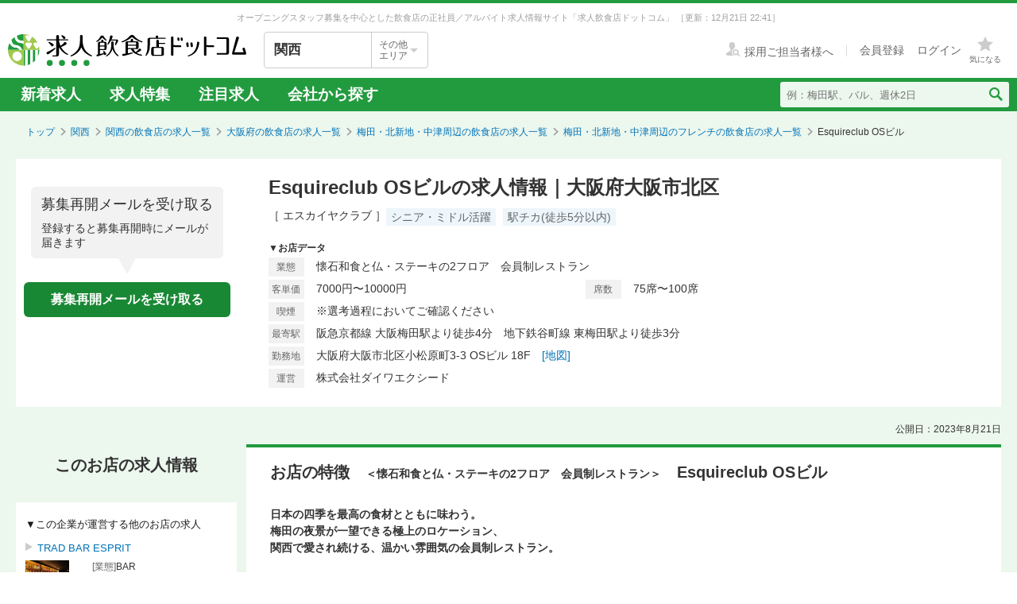

--- FILE ---
content_type: text/html; charset=utf-8
request_url: https://job.inshokuten.com/kansai/work/detail/34286?assistLinkCode=43&ref=ft3
body_size: 17851
content:
<!DOCTYPE html>
<html xmlns="http://www.w3.org/1999/xhtml" xml:lang="ja" lang="ja">
<head>
  <script type="text/javascript">
  var dataLayer = dataLayer || [];
  dataLayer.push({
    'userid': 'undefined'
  });
</script>

    <script type="text/javascript">
  var dataLayer = dataLayer || [];
  dataLayer.push({
    'isPublishedShop': 'false'
  });
</script>


  <!-- Google Tag Manager -->
<script>(function(w,d,s,l,i){w[l]=w[l]||[];w[l].push({'gtm.start':
  new Date().getTime(),event:'gtm.js'});var f=d.getElementsByTagName(s)[0],
  j=d.createElement(s),dl=l!='dataLayer'?'&l='+l:'';j.async=true;j.src=
  'https://www.googletagmanager.com/gtm.js?id='+i+dl;f.parentNode.insertBefore(j,f);
  })(window,document,'script','dataLayer','GTM-WDT9TM6');</script>
  <!-- End Google Tag Manager -->

  
  <meta http-equiv="Content-Type" content="text/html; charset=UTF-8" />
  <meta name="viewport" content="width=device-width" />
  <meta http-equiv="Content-Style-Type" content="text/css" />
  <meta http-equiv="Content-Script-Type" content="text/javascript" />
  <title>
    Esquireclub OSビルの求人情報 - 大阪府大阪市北区 | 求人飲食店ドットコム
  </title>
  <meta name="description" content="Esquireclub OSビルの求人募集情報です。飲食専門の求人サイト「求人飲食店ドットコム」ではEsquireclub OSビルの求人の他、新着求人を毎日更新！お店のジャンル・職種・身に付くスキルなどから、あなたの希望のお仕事が見つかります。" />
  <meta name="keywords" content="Esquireclub OSビル,懐石和食と仏・ステーキの2フロア　会員制レストラン,求人,募集,飮食,正社員,アルバイト" />
  <meta name="csrf-param" content="authenticity_token" />
<meta name="csrf-token" content="bpKtFxXVYnMzvFrxeV1yR+jZs/hTHiiKpAbIC/F7Q+Sti3XfsyuutjMwhFC5XRVeZ4mbTJD7uE67cjY+nJeGLQ==" />
    <meta name="twitter:card" content="summary_large_image">
<meta property="og:title" content="Esquireclub OSビルの求人情報 - 大阪府大阪市北区 | 求人飲食店ドットコム">
<meta property="og:image" content="https://d1som9eclaj1c0.cloudfront.net/upload_picture/S1684734890704_1.jpg">
<meta property="og:type" content="article">
<meta property="og:description" content="Esquireclub OSビルの求人募集情報です。飲食専門の求人サイト「求人飲食店ドットコム」ではEsquireclub OSビルの求人の他、新着求人を毎日更新！お店のジャンル・職種・身に付くスキルなどから、あなたの希望のお仕事が見つかります。">
<meta property="og:url" content="https://job.inshokuten.com/kansai/work/detail/34286">
<meta property="og:site_name" content="求人飲食店ドットコム">

  <link rel="shortcut icon" href="/favicon.ico" type="image/vnd.microsoft.icon" />
  
      <link rel="canonical" href="https://job.inshokuten.com/kansai/work/detail/34286" />

  <meta name="viewport" content="" />
  <meta name="js-jobseeker-logged-in" id="js-jobseeker-logged-in" content="false" />
  <link href="/webfonts/layout/icomoon.css?20210708" type="text/css" rel="stylesheet" />
  <link href="/css/reset.css?20131115" type="text/css" rel="stylesheet" />
    <link rel="stylesheet" media="all" href="/assets/layouts/responsive_layout/base/application-4d305e807541495cdd9dddf857572fa0ebeccda5114b27df7bd40ca0c1a68958.css" />
  <link rel="stylesheet" media="all" href="/assets/synchro-css/utility/application-pc-8c5b93631b76f2b8410eff0b8e7ba1a2370853defe1af2e3a6489d4a96e6ba8a.css" />
  <link rel="stylesheet" media="all" href="/assets/ji-design-guidelines/application-b04f3f709168d91218a1f591ddb1748a1b77799e898cd930aeb97951cef12583.css" />
    <link rel="stylesheet" media="all" href="/assets/work/show/history/pc/application-7ba021831a36b2451b0542ff9b7e70e38720ba683518927fe4d2fbaf23559611.css" />
  <link rel="stylesheet" media="all" href="/css/jquery.rs.carousel.css" />

    <script type='application/json' id='js-json-sentry-param'>
    {"sentryDsnValue":"https://4b8607ef2c064418a0260b25a3f92a15@o225139.ingest.sentry.io/1376507","environment":"production","debug":false,"tracesSampleRate":0.1}
  </script>
  <script src="/assets/sentry/application-a861cfadabf8e2e14ecffbdfd88b00e31d8802f9d570063f842e95f88ddf2de9.js"></script>

<script src="/assets/polyfill/application-9695e8b56629677bc1a79431d4448d7f5d374acea967ac360a00781704e4987c.js"></script>

  <script type="text/javascript" src="/javascript/jquery.js" ></script>
  <script type="text/javascript" src="/javascript/jquery-migrate-1.4.1.min.js" ></script>
  <script type="text/javascript" src="/javascript/jquery.tooltip.js" charset="utf-8" ></script>
  <script type="text/javascript" src="/javascript/responsive.js" charset="utf-8" ></script>
  <script type="text/javascript" src="/javascript/common/responsiveLayout.js" charset="utf-8" ></script>
  <script type="text/javascript" src="/javascript/common/jobseekerFavorites.js?20230206" charset="utf-8" ></script>
  <script src="/assets/layouts/application-f0a4cf7bdd6f0d3bddda828bcc188ff56aff0a0fc7c88b028a74b3935d6bd51c.js" media="all"></script>
  
    <script src="/javascript/jquery.ui.widget.js"></script>
  <script src="/javascript/jquery.event.drag.js"></script>
  <script src="/javascript/jquery.rs.carousel.js"></script>
  <script src="/javascript/jquery.rs.carousel-autoscroll.js"></script>
  <script src="/javascript/jquery.rs.carousel-continuous.js"></script>
  <script src="/javascript/jquery.rs.carousel-touch.js"></script>
  <script src="/javascript/handlebars.js"></script>
  <script id="job-detail-template" type="text/x-handlebars-template">
    <div class="job-code-area">
  <div class="job-code-wrapper u-d-f u-ai-c">
    <span class="ji-tag__employment ji-tag__employment--lg {{result.employmentTagClass}} u-mr-15 u-mt-7">{{result.employmentTagLongName}}</span>
    <span class="job-code-display">{{result.displayType}}募集</span>
    <input type="hidden" value="{{result.keyId}}" id="selected-job-key-id" />
  </div>
  <div class="ul-wrapper">
    <ul class="action-button-area top-button-area js-topButtonArea">
      <li>
        {{#if result.hasFavoritedJob}}
          <a class="add-examination-list examinationed ji-btn ji-btn--lg ji-btn--full" data-favorite-list-path="{{#if result.logined}}/member/work/favorites{{else}}/work/favorites{{/if}}">
            <span class="examination-button">気になるリストへ</span>
          </a>
        {{else}}
          <a class="add-examination-list ji-btn ji-btn--lg ji-btn--full gtm-toggleFavoriteButtonForShopDetail" data-favorite-list-path="{{#if result.logined}}/member/work/favorites{{else}}/work/favorites{{/if}}">
            <span class="js-examination__favoriteIcon icon-layout-star ji-btn__iconBefore"></span>
            <span class="examination-button">気になる</span>
          </a>
      {{/if}}
        <input type="hidden" class="job-key-id" value="{{result.keyId}}" />
      </li>
      {{#if result.checkEntriedJob}}
        <li class="last"><button disabled class="ji-btn ji-btn--lg ji-btn--full ji-btn--primary">応募済み</button></li>
      {{else}}
        <li class="last">
          <a class="ji-btn ji-btn--lg ji-btn--fixed ji-btn--primary gtm-normalEntryButton" href="/work/jobs/{{result.keyId}}/entries/new?entryVia=normal_entry_button">応募画面へ</a>
        </li>
      {{/if}}
    </ul>
  </div>
</div>
<table class="job-detail">
  <tr>
    <th>特徴</th>
    <td class="feature">
      {{#each result.featureCharacteristicList}}
        <span class="ji-tag__characteristics">{{this}}</span>
      {{/each}}
    </td>
  </tr>
  <tr>
    <th>雇用形態・<br />給与</th>
    <td>
      <span class="salary">{{{result.displayEmploymentSystem}}}　{{{result.displaySalary}}}</span>
      {{#if result.haveSalaryNote}}
        <span class="salary-note">{{{result.salaryNote}}}</span>
      {{/if}}
      {{#if result.allowanceCharacteristicList}}
        <div class="icon-treatment-area">
          {{#each result.allowanceCharacteristicList}}
            <span class="ji-tag__characteristics">{{this}}</span>
          {{/each}}
        </div>
      {{/if}}
    </td>
  </tr>
  <tr>
    <th>応募資格</th>
    <td>{{{result.displayQualification}}}</td>
  </tr>
  <tr>
    <th>
      <div class="working-time">
        <span class="working-time-label">勤務時間</span>
        <div class="working-time-wrapper js-workTimePopoverTrigger">
          <div class="informationIcon working-time-icon"></div>
        </div>
      </div>
    </th>
    <td>
      {{{result.workingHours}}}
      {{#if result.workingHoursCharacteristicList}}
        <div class="icon-treatment-area">
          {{#each result.workingHoursCharacteristicList}}
            <span class="ji-tag__characteristics">{{this}}</span>
          {{/each}}
        </div>
      {{/if}}
    </td>
  </tr>
  <tr>
    <th>休日・休暇</th>
    <td>
      {{{result.holiday}}}
      {{#if result.holidayCharacteristicList}}
        <div class="icon-treatment-area">
          {{#each result.holidayCharacteristicList}}
            <span class="ji-tag__characteristics">{{this}}</span>
          {{/each}}
        </div>
      {{/if}}
    </td>
  </tr>
  <tr>
    <th>待遇</th>
    <td>
      {{{result.otherTreatment}}}
      {{#if result.treatmentCharacteristicList}}
        <div class="icon-treatment-area">
          {{#each result.treatmentCharacteristicList}}
            <span class="ji-tag__characteristics">{{this}}</span>
          {{/each}}
        </div>
      {{/if}}
    </td>
  </tr>
  <tr>
    <th>仕事内容・<br />求める人物</th>
    <td>
      {{{result.work}}}
      {{#if result.hasSkillList}}
        <div class="job-skill-area">
          <p class="skill-title">身につくスキル！ 学べる知識！</p>
          {{#each result.skillList}}
            <span class="skill-detail">{{this.skill}}</span>
          {{/each}}
        </div>
      {{/if}}
    </td>
  </tr>
</table>
<div class="clearfix target-shop-area">
  <div class="shop-info">
    <span class="shop-name"><span class="name">＜応募先＞</span>Esquireclub OSビル</span>
    <div class="u-d-f u-ai-c">
      <span class="ji-tag__employment {{result.employmentTagClass}} u-mr-8">{{result.employmentTagLongName}}</span>
      <span class="u-fs-13">{{result.displayType}}募集</span>
    </div>
  </div>
  <div class="ul-wrapper">
    <ul class="action-button-area center-button-area">
      <li>
          <a class="add-examination-list ji-btn ji-btn--lg ji-btn--full gtm-toggleFavoriteButtonForShopDetail" data-favorite-list-path="{{#if result.logined}}/member/work/favorites{{else}}/work/favorites{{/if}}">
            <span class="js-examination__favoriteIcon icon-layout-star ji-btn__iconBefore"></span>
            <span class="examination-button">気になる</span>
          </a>
        <input type="hidden" class="job-key-id" value="{{result.keyId}}" autocomplete="off" />
      </li>
      {{#if result.checkEntriedJob}}
        <li class="last"><button disabled class="ji-btn ji-btn--lg ji-btn--full ji-btn--primary">応募済み</button></li>
      {{else}}
        <li class="last">
          <a class="ji-btn ji-btn--lg ji-btn--fixed ji-btn--primary gtm-normalEntryButton" href="/work/jobs/{{result.keyId}}/entries/new?entryVia=normal_entry_button">応募画面へ</a>
        </li>
      {{/if}}
    </ul>
  </div>
</div>

  </script>
  <script id="action-button-template" type="text/x-handlebars-template">
    <div class="clearfix target-shop-area">
  <div class="shop-info">
    <span class="shop-name"><span class="name">＜応募先＞</span>Esquireclub OSビル</span>
    <span class="ji-tag__employment {{result.employmentTagClass}} u-mr-8">{{result.employmentTagLongName}}</span>
    <span class="u-fs-14">{{result.displayType}}募集</span>
  </div>
  <div class="ul-wrapper">
    <ul class="action-button-area">
      <li>
          {{#if result.hasFavoritedJob}}
            <a class="add-examination-list examinationed ji-btn ji-btn--lg ji-btn--full" data-favorite-list-path="{{#if result.logined}}/member/work/favorites{{else}}/work/favorites{{/if}}">
              <span class="examination-button">気になるリストへ</span>
            </a>
          {{else}}
            <a class="add-examination-list ji-btn ji-btn--lg ji-btn--full gtm-toggleFavoriteButtonForShopDetail" data-favorite-list-path="{{#if result.logined}}/member/work/favorites{{else}}/work/favorites{{/if}}">
              <span class="js-examination__favoriteIcon icon-layout-star ji-btn__iconBefore"></span>
              <span class="examination-button">気になる</span>
            </a>
          {{/if}}
        <input type="hidden" class="job-key-id" value="{{result.keyId}}" />
      </li>
      {{#if result.checkEntriedJob}}
        <li class="last"><button disabled class="ji-btn ji-btn--lg ji-btn--full ji-btn--primary">応募済み</button></li>
      {{else}}
        <li class="last">
          <a class="ji-btn ji-btn--lg ji-btn--primary ji-btn--full gtm-normalEntryButton" href="/work/jobs/{{result.keyId}}/entries/new?entryVia=wording_entry_button">応募画面へ</a>
        </li>
      {{/if}}
    </ul>
  </div>
</div>

  </script>
  <script src="/assets/work/show/history/pc/application-61152c69120c75c3680e842f53c4d8f89f9df6a2e8b903cb4f476838c4be4e56.js"></script>
    <script type="application/ld+json">
      {"@context":"https://schema.org","@type":"FAQPage","mainEntity":[{"@type":"Question","name":"梅田・北新地・中津周辺のフレンチの求人はどのくらいある？","acceptedAnswer":{"@type":"Answer","text":"梅田・北新地・中津周辺のフレンチの求人数は136件あります。うち、正社員求人は91件、アルバイト・パート求人は45件です。\n"}},{"@type":"Question","name":"フレンチの仕事を探すなら、どのエリアが人気？","acceptedAnswer":{"@type":"Answer","text":"【正社員】\n1位：\u003ca href=\"/kansai/work/prefArea-osaka/regionArea-umeda/condition-q/\"\u003eフレンチ×梅田・北新地・中津周辺\u003c/a\u003e\n2位：\u003ca href=\"/kansai/work/prefArea-osaka/regionArea-nanba/condition-q/\"\u003eフレンチ×なんば・日本橋周辺\u003c/a\u003e\n3位：\u003ca href=\"/kansai/work/prefArea-osaka/regionArea-yodoyabashi/condition-q/\"\u003eフレンチ×淀屋橋・北浜・本町周辺\u003c/a\u003e\n大阪府の正社員のフレンチ求人人気が最も高いエリアは「\u003ca href=\"/kansai/work/prefArea-osaka/regionArea-umeda/condition-q/\"\u003e梅田・北新地・中津周辺\u003c/a\u003e」です。次いで「\u003ca href=\"/kansai/work/prefArea-osaka/regionArea-nanba/condition-q/\"\u003eなんば・日本橋周辺\u003c/a\u003e」「\u003ca href=\"/kansai/work/prefArea-osaka/regionArea-yodoyabashi/condition-q/\"\u003e淀屋橋・北浜・本町周辺\u003c/a\u003e」が続きます。\n\n【アルバイト・パート】\n1位：\u003ca href=\"/kansai/work/prefArea-osaka/regionArea-umeda/condition-q/\"\u003eフレンチ×梅田・北新地・中津周辺\u003c/a\u003e\n2位：\u003ca href=\"/kansai/work/prefArea-osaka/regionArea-nanba/condition-q/\"\u003eフレンチ×なんば・日本橋周辺\u003c/a\u003e\n3位：\u003ca href=\"/kansai/work/prefArea-osaka/regionArea-yodoyabashi/condition-q/\"\u003eフレンチ×淀屋橋・北浜・本町周辺\u003c/a\u003e\n大阪府のアルバイト・パートのフレンチ求人人気が最も高いエリアは「\u003ca href=\"/kansai/work/prefArea-osaka/regionArea-umeda/condition-q/\"\u003e梅田・北新地・中津周辺\u003c/a\u003e」です。次いで「\u003ca href=\"/kansai/work/prefArea-osaka/regionArea-nanba/condition-q/\"\u003eなんば・日本橋周辺\u003c/a\u003e」「\u003ca href=\"/kansai/work/prefArea-osaka/regionArea-yodoyabashi/condition-q/\"\u003e淀屋橋・北浜・本町周辺\u003c/a\u003e」が続きます。"}},{"@type":"Question","name":"梅田・北新地・中津周辺のフレンチ求人の給与相場は？","acceptedAnswer":{"@type":"Answer","text":"梅田・北新地・中津周辺のフレンチ求人の平均給与は、正社員が月給31.9万円、アルバイト・パートは時給1292円です。"}}]}
    </script>

  <!-- Start VWO Async SmartCode -->
<link rel="preconnect" href="https://dev.visualwebsiteoptimizer.com" />
<script type='text/javascript' id='vwoCode'>
window._vwo_code=window._vwo_code || (function() {
var account_id=777724,
version = 1.5,
settings_tolerance=4000,
library_tolerance=4000,
use_existing_jquery=false,
is_spa=1,
hide_element='body',
hide_element_style = 'opacity:0 !important;filter:alpha(opacity=0) !important;background:none !important',
/* DO NOT EDIT BELOW THIS LINE */
f=false,w=window,d=document,vwoCodeEl=d.querySelector('#vwoCode'),code={use_existing_jquery:function(){return use_existing_jquery},library_tolerance:function(){return library_tolerance},hide_element_style:function(){return'{'+hide_element_style+'}'},finish:function(){if(!f){f=true;var e=d.getElementById('_vis_opt_path_hides');if(e)e.parentNode.removeChild(e)}},finished:function(){return f},load:function(e){var t=d.createElement('script');t.fetchPriority='high';t.src=e;t.type='text/javascript';t.onerror=function(){_vwo_code.finish()};d.getElementsByTagName('head')[0].appendChild(t)},getVersion:function(){return version},getMatchedCookies:function(e){var t=[];if(document.cookie){t=document.cookie.match(e)||[]}return t},getCombinationCookie:function(){var e=code.getMatchedCookies(/(?:^|;)\s?(_vis_opt_exp_\d+_combi=[^;$]*)/gi);e=e.map(function(e){try{var t=decodeURIComponent(e);if(!/_vis_opt_exp_\d+_combi=(?:\d+,?)+\s*$/.test(t)){return''}return t}catch(e){return''}});var i=[];e.forEach(function(e){var t=e.match(/([\d,]+)/g);t&&i.push(t.join('-'))});return i.join('|')},init:function(){if(d.URL.indexOf('__vwo_disable__')>-1)return;w.settings_timer=setTimeout(function(){_vwo_code.finish()},settings_tolerance);var e=d.currentScript,t=d.createElement('style'),i=e&&!e.async?hide_element?hide_element+'{'+hide_element_style+'}':'':code.lA=1,n=d.getElementsByTagName('head')[0];t.setAttribute('id','_vis_opt_path_hides');vwoCodeEl&&t.setAttribute('nonce',vwoCodeEl.nonce);t.setAttribute('type','text/css');if(t.styleSheet)t.styleSheet.cssText=i;else t.appendChild(d.createTextNode(i));n.appendChild(t);var o=this.getCombinationCookie();this.load('https://dev.visualwebsiteoptimizer.com/j.php?a='+account_id+'&u='+encodeURIComponent(d.URL)+'&f='+ +is_spa+'&vn='+version+(o?'&c='+o:''));return settings_timer}};w._vwo_settings_timer = code.init();return code;}());
</script>
<!-- End VWO Async SmartCode -->

    <script type="application/ld+json">
      {"@context":"https://schema.org","@type":"BreadcrumbList","itemListElement":[{"@type":"ListItem","position":1,"name":"トップ","item":"https://job.inshokuten.com/"},{"@type":"ListItem","position":2,"name":"関西","item":"https://job.inshokuten.com/kansai/"},{"@type":"ListItem","position":3,"name":"関西の飲食店の求人一覧","item":"https://job.inshokuten.com/kansai/work/"},{"@type":"ListItem","position":4,"name":"大阪府の飲食店の求人一覧","item":"https://job.inshokuten.com/kansai/work/prefArea-osaka/"},{"@type":"ListItem","position":5,"name":"梅田・北新地・中津周辺の飲食店の求人一覧","item":"https://job.inshokuten.com/kansai/work/prefArea-osaka/regionArea-umeda/"},{"@type":"ListItem","position":6,"name":"梅田・北新地・中津周辺のフレンチの飲食店の求人一覧","item":"https://job.inshokuten.com/kansai/work/prefArea-osaka/regionArea-umeda/condition-q/"},{"@type":"ListItem","position":7,"name":"Esquireclub OSビル"}]}
    </script>
</head>
<body>
<!-- Google Tag Manager (noscript) -->
<noscript><iframe src="https://www.googletagmanager.com/ns.html?id=GTM-WDT9TM6"
  height="0" width="0" style="display:none;visibility:hidden"></iframe></noscript>
  <!-- End Google Tag Manager (noscript) -->

<div id="wrapper" class="brandColor">
  <div class="siteLead" id="site-lead">
    <div class="siteLead__outer">
      <h1 class="siteLead__text">
          オープニングスタッフ募集を中心とした飲食店の正社員／アルバイト求人情報サイト「求人飲食店ドットコム」
        <span class="siteLead__date">［更新：12月21日 22:41］</span>
</h1>    </div>
  </div>
  <header class="siteHeader">
    <div class="siteHeader__inner">
      <div class="siteHeader__logoAndSelect">
          <a href="/"><img class="siteHeader__logo" src="/img/common/brandColor/logo-job-inshokuten_pc.svg" alt="求人飲食店ドットコム" width="300" height="40" /></a>
        <div id="js-selectLocal" class="siteHeader__selectLocal">
          <p class="siteHeader__selectedLocalText">
            関西
            
          </p>
          <div class="siteHeader__selectButton">
            <p class="siteHeader__selectButtonText">その他<br />エリア</p>
            <span class="icon-layout-icon-caret-down-wide-triangle siteHeader__selectButtonIcon"></span>
          </div>
        </div>
          <ul id="js-selectLocalList" class="siteHeader__selectedList siteHeader__selectedList--close">
            <li><a href="/?district=all">全国</a></li>
            <li><a href="/kanto/">関東</a></li>
            <li><a href="/kansai/">関西</a></li>
            <li><a href="/tokai/">東海</a></li>
            <li><a href="/kyushu/">九州</a></li>
            <li><a href="/hokkaido/">北海道・東北</a></li>
            <li><a href="/hokuriku/">北陸・甲信越</a></li>
          </ul>
      </div>
      <div class="siteHeader__utilities">
        <div class="utilities utilities--notLogined">
            <div class="utilities__linkBox">
              <span>
                <a href="//www.inshokuten.com/recruit/?from=JItop" class="utilities__textLink utilities__textLink--forCompany icon-layout-recruiter" target="_blank"><span class="utilities__textLink--text">採用ご担当者様へ</span></a>
              </span>
              <div class="utilities__textLinkWrapper">
                <a href="/register/?mode=anywhere" class="utilities__textLink utilities__textLink--account"><span class="utilities__textLink--text">会員登録</span></a>
                <a href="/login/" class="utilities__textLink utilities__textLink--account utilities__textLink--last"><span class="utilities__textLink--text">ログイン</span></a>
              </div>
            </div>
            <div class="utilities__iconBox">
              <a class="utilities__iconLink utilities__iconLink--notification gtm-header_favorite_icon_click" href="/work/favorites">
                <span class="utilities__notificationCount utilities__notificationCount--favorite js-favoritesCount"></span>
                <span class="icon-layout-star utilities__icon utilities__icon--block"></span>
                <span class="utilities__iconText">気になる</span>
</a>            </div>
        </div>
      </div>
    </div>
    <div class="siteHeader__navBar">
      <div class="siteHeader__inner">
        <nav class="siteHeader__topNav">
          <ul class="topNav">
            <li class="siteHeader__topNav--list"><a href="/kansai/work/">新着求人</a></li>
              <li class="siteHeader__topNav--list"><a href="/feature/list/kansai">求人特集</a></li>
            <li class="siteHeader__topNav--list"><a href="/kansai/work/shopCharacteristicId-44/">注目求人</a></li>
            <li class="siteHeader__topNav--list"><a href="/pickup/kansai/">会社から探す</a></li>
          </ul>
        </nav>
          <form method="get" action="/kansai/work/search" class="siteHeader__searchForm">
            <input name="searchKeyword_u" placeholder="例：梅田駅、バル、週休2日" class="siteHeader__searchInput" type="text" />
            <button name="button" type="submit" class="siteHeader__searchButton" aria-label="検索送信ボタン">
              <span class="siteHeader__searchIcon icon-layout-search"></span>
            </button>
          </form>
      </div>
    </div>
  </header>
  <div id="content" class="clearfix">
      <div id="topic-path">
        <ol class="clearfix">
          <li><a href="/">トップ</a></li>
                <li><a href="https://job.inshokuten.com/kansai/">関西</a></li>
    <li><a href="https://job.inshokuten.com/kansai/work/">関西の飲食店の求人一覧</a></li>
    <li><a href="https://job.inshokuten.com/kansai/work/prefArea-osaka/">大阪府の飲食店の求人一覧</a></li>
    <li><a href="https://job.inshokuten.com/kansai/work/prefArea-osaka/regionArea-umeda/">梅田・北新地・中津周辺の飲食店の求人一覧</a></li>
    <li><a href="https://job.inshokuten.com/kansai/work/prefArea-osaka/regionArea-umeda/condition-q/">梅田・北新地・中津周辺のフレンチの飲食店の求人一覧</a></li>
    <li class="current-directory">Esquireclub OSビル</li>


        </ol>
      </div>
    <article class="detail-area">
  <section>
    <div class="shop-area">
      <div class="republishMailAreaWrapperInTop">
        <div class="republishMailArea">
  <p class="republishMailArea__baroon">
    <span class="republishMailArea__baroonTitle">募集再開メールを受け取る</span>
      登録すると募集再開時にメールが届きます
  </p>
  <div class="republishMailArea__buttonWrapper">
      <button name="button" type="button" class="ji-btn ji-btn--primary ji-btn--fixed js-popoverShowButton">募集再開メールを受け取る</button>
  </div>
</div>

      </div>
      <div class="shop-detail-area">
        <h1 class="title">
            Esquireclub OSビルの求人情報｜大阪府大阪市北区
        </h1>
        <div class="sub-title">
            <span class="shop-name-kana shop-name-kana--history">［ エスカイヤクラブ ］</span>
          <ul class="job-condition">
              <li class="ji-tag__characteristics">シニア・ミドル活躍</li>
              <li class="ji-tag__characteristics">駅チカ(徒歩5分以内)</li>
          </ul>
        </div>
        <div>
          <span class="shop-data">▼お店データ</span>
          <div class="shop-info">
            <div class="shop-detail">
              <table class="detail-items">
                  <tr>
                    <th>業態</th>
                    <td colspan="3">懐石和食と仏・ステーキの2フロア　会員制レストラン</td>
                  </tr>
                  <tr>
                      <th>客単価</th>
                      <td>7000円〜10000円</td>
                      <th>席数</th>
                      <td>75席〜100席</td>
                  </tr>
                <th>喫煙</th><td>※選考過程においてご確認ください</td>
                <tr>
                  <th>最寄駅</th>
                  <td colspan="3">阪急京都線 大阪梅田駅より徒歩4分　地下鉄谷町線 東梅田駅より徒歩3分</td>
                </tr>
                  <tr>
                    <th>勤務地</th>
                    <td colspan="3">大阪府大阪市北区小松原町3-3  OSビル 18F　<a class="map-page" target="_blank" rel="noopener" href="/kansai/work/detail/34286/map">[地図]</a></td>
                  </tr>
                  <tr>
                    <th>運営</th>
                    <td colspan="3">株式会社ダイワエクシード</td>
                  </tr>
              </table>
            </div>
          </div>
        </div>
      </div>
    </div>
  </section>
  <section>
    <div id="job-detail-area">
      <div class="feature-link-area">
        <time class="open-date">公開日：2023年8月21日</time>
      </div>
      <div class="job-area">
        <div class="menu">
          <aside>
            <h3 class="job-detail-title">このお店の求人情報</h3>
                <div class="other-contents-area history">
                  <div class="other-shop other-contents">
                    <span class="other-contents-title">▼この企業が運営する他のお店の求人</span>
                    <ul>
                        <li class="shop-list">
                          <a class="shop-list-link" target="_blank" rel="noopener" href="/kansai/work/detail/36851?assistLinkCode=44&amp;ref=ln1">
                            <div class="one-shop-area">
                              <span class="shop-name shop-link">TRAD BAR ESPRIT</span>
                              <div class="shop-detail">
                                <dl class="shop-info">
                                  <div class="shop-info-items">
                                    <dt class="item">[業態]</dt>
                                    <dd>BAR</dd>
                                  </div>
                                  <div class="shop-info-items">
                                    <dt class="item">[駅]</dt>
                                    <dd>大阪梅田</dd>
                                  </div>
                                  <div class="shop-info-items">
                                    <dt class="item">[座席]</dt>
                                    <dd>50席〜75席</dd>
                                  </div>
                                  <div class="shop-info-items">
                                    <dt class="item">[客単価]</dt>
                                    <dd>2000円〜3000円</dd>
                                  </div>
                                  <div class="shop-info-items">
                                    <dt class="item">[雇]</dt>
                                    <dd>
                                        社
                                        ア
                                    </dd>
                                  </div>
                                </dl>
                                <div class="shop-image">
                                    <img alt="TRAD BAR ESPRIT" src="https://d1som9eclaj1c0.cloudfront.net/upload_picture/thum_S1567561066101_1.jpg" />
                                </div>
                              </div>
                            </div>
</a>                        </li>
                        <li class="shop-list">
                          <a class="shop-list-link" target="_blank" rel="noopener" href="/kansai/work/detail/34829?assistLinkCode=44&amp;ref=ln1">
                            <div class="one-shop-area">
                              <span class="shop-name shop-link"> Griante </span>
                              <div class="shop-detail">
                                <dl class="shop-info">
                                  <div class="shop-info-items">
                                    <dt class="item">[業態]</dt>
                                    <dd>イタリア料理、ステーキ、ワイン</dd>
                                  </div>
                                  <div class="shop-info-items">
                                    <dt class="item">[駅]</dt>
                                    <dd>大阪梅田</dd>
                                  </div>
                                  <div class="shop-info-items">
                                    <dt class="item">[座席]</dt>
                                    <dd>75席〜100席</dd>
                                  </div>
                                  <div class="shop-info-items">
                                    <dt class="item">[客単価]</dt>
                                    <dd>5000円〜7000円</dd>
                                  </div>
                                  <div class="shop-info-items">
                                    <dt class="item">[雇]</dt>
                                    <dd>
                                        社
                                        ア
                                    </dd>
                                  </div>
                                </dl>
                                <div class="shop-image">
                                    <img alt=" Griante " src="https://d1som9eclaj1c0.cloudfront.net/upload_picture/thum_S1684746006119_1.jpg" />
                                </div>
                              </div>
                            </div>
</a>                        </li>
                        <li class="shop-list">
                          <a class="shop-list-link" target="_blank" rel="noopener" href="/kansai/work/detail/40221?assistLinkCode=44&amp;ref=ln1">
                            <div class="one-shop-area">
                              <span class="shop-name shop-link">Esquireclub難波</span>
                              <div class="shop-detail">
                                <dl class="shop-info">
                                  <div class="shop-info-items">
                                    <dt class="item">[業態]</dt>
                                    <dd>フランス料理、西洋料理、ステーキ　会員制レストラン</dd>
                                  </div>
                                  <div class="shop-info-items">
                                    <dt class="item">[駅]</dt>
                                    <dd>難波</dd>
                                  </div>
                                  <div class="shop-info-items">
                                    <dt class="item">[座席]</dt>
                                    <dd>75席〜100席</dd>
                                  </div>
                                  <div class="shop-info-items">
                                    <dt class="item">[客単価]</dt>
                                    <dd>10000円〜15000円</dd>
                                  </div>
                                  <div class="shop-info-items">
                                    <dt class="item">[雇]</dt>
                                    <dd>
                                        社
                                        ア
                                    </dd>
                                  </div>
                                </dl>
                                <div class="shop-image">
                                    <img alt="Esquireclub難波" src="https://d1som9eclaj1c0.cloudfront.net/upload_picture/thum_S1574489561366_1.JPG" />
                                </div>
                              </div>
                            </div>
</a>                        </li>
                        <li class="shop-list">
                          <a class="shop-list-link" target="_blank" rel="noopener" href="/kansai/work/detail/35049?assistLinkCode=44&amp;ref=ln1">
                            <div class="one-shop-area">
                              <span class="shop-name shop-link">ごだいご</span>
                              <div class="shop-detail">
                                <dl class="shop-info">
                                  <div class="shop-info-items">
                                    <dt class="item">[業態]</dt>
                                    <dd>和食店</dd>
                                  </div>
                                  <div class="shop-info-items">
                                    <dt class="item">[駅]</dt>
                                    <dd>大阪梅田</dd>
                                  </div>
                                  <div class="shop-info-items">
                                    <dt class="item">[座席]</dt>
                                    <dd>75席〜100席</dd>
                                  </div>
                                  <div class="shop-info-items">
                                    <dt class="item">[客単価]</dt>
                                    <dd>4000円〜5000円</dd>
                                  </div>
                                  <div class="shop-info-items">
                                    <dt class="item">[雇]</dt>
                                    <dd>
                                        社
                                        ア
                                    </dd>
                                  </div>
                                </dl>
                                <div class="shop-image">
                                    <img alt="ごだいご" src="https://d1som9eclaj1c0.cloudfront.net/upload_picture/thum_S1635866133193_1.jpg" />
                                </div>
                              </div>
                            </div>
</a>                        </li>
                        <li class="shop-list">
                          <a class="shop-list-link" target="_blank" rel="noopener" href="/kansai/work/detail/49262?assistLinkCode=44&amp;ref=ln1">
                            <div class="one-shop-area">
                              <span class="shop-name shop-link">Esquireclub 大阪駅前第3ビル</span>
                              <div class="shop-detail">
                                <dl class="shop-info">
                                  <div class="shop-info-items">
                                    <dt class="item">[業態]</dt>
                                    <dd>フランス料理、西洋料理、ステーキ　会員制レストラン</dd>
                                  </div>
                                  <div class="shop-info-items">
                                    <dt class="item">[駅]</dt>
                                    <dd>大阪</dd>
                                  </div>
                                  <div class="shop-info-items">
                                    <dt class="item">[座席]</dt>
                                    <dd>75席〜100席</dd>
                                  </div>
                                  <div class="shop-info-items">
                                    <dt class="item">[客単価]</dt>
                                    <dd>7000円〜10000円</dd>
                                  </div>
                                  <div class="shop-info-items">
                                    <dt class="item">[雇]</dt>
                                    <dd>
                                        社
                                        ア
                                    </dd>
                                  </div>
                                </dl>
                                <div class="shop-image">
                                    <img alt="Esquireclub 大阪駅前第3ビル" src="https://d1som9eclaj1c0.cloudfront.net/upload_picture/thum_S1675423206759_1.jpg" />
                                </div>
                              </div>
                            </div>
</a>                        </li>
                    </ul>
                  </div>
                </div>
              <div class="republishMailAreaWrapperInSide">
                <div class="republishMailArea">
  <p class="republishMailArea__baroon republishMailArea__baroon--white">
    <span class="republishMailArea__baroonTitle">募集再開メールを受け取る</span>
      登録すると募集再開時にメールが届きます
  </p>
  <div class="republishMailArea__buttonWrapper">
      <button name="button" type="button" class="ji-btn ji-btn--primary ji-btn--fixed js-popoverShowButton">募集再開メールを受け取る</button>
  </div>
</div>

              </div>
          </aside>
        </div>
        <div class="wrapper">
          <div class="main-content-area">
            <div class="shop-feature-area history">
              <h2 id="shop-feature-title-area">
                <span class="shop-feature-title">お店の特徴</span>　<span class="sub-shop-feature-title">＜懐石和食と仏・ステーキの2フロア　会員制レストラン＞</span><span class="shop-name">　Esquireclub OSビル</span>
              </h2>
              <div class="shop-feature-detail">
                <div class="shop-contents-area">
                  <div class="shop-feature"><b>日本の四季を最高の食材とともに味わう。<br />梅田の夜景が一望できる極上のロケーション、<br />関西で愛され続ける、温かい雰囲気の会員制レストラン。<br /><br />8月、特別募集開始します！<br /><br /><u>★入社支度金制度（お祝い金）10万円あり！</u><br />　今回の特別募集期間（2023年5月〜）限定<br /><br />経験を積み、次は料理長を目指している方、<br />厚待遇で大募集です！<br />あなたの力を生かしてみませんか？<br /><br />調理経験のある方も高待遇で大募集！<br /><br />お店は懐石・和食のフロアと、<br />西洋料理・ステーキの洋食フロアからなり、<br />ワイン、日本酒とマリアージュするお料理の構成で、<br />多彩なお料理をご用意しておりますので<br />懐石料理、西洋料理、フレンチ、イタリアン、カフェ、居酒屋など、<br />様々なジャンルの調理経験、大歓迎です！<br /><br />これから調理を本格的に知りたい方も<br />厚待遇で大募集です！<br />様々な事を知れますので、独立への近道です♪<br /><br />未経験の方、様々なジャンルの方、もちろん大歓迎！<br />温かい雰囲気で敷居は高くなく、働きやすい環境です。<br /><br />支援制度、手当、研修などが充実、<br />キャリアアップ、独立など、次のステップを考えている方はぜひ！<br /><br /><u>●どんなお店？●</u></b><br />1964年、欧米社会における紳士の社交場をモデルとして誕生したエスカイヤクラブ。<br />オープンから50年以上、<br />品位あるハイグレードスペースとしてエグゼクティブの方々に<br />高い評価と温かいご愛顧をいただいております。<br /><br />現在エスカイヤクラブだけでも、<br />首都圏、関西を中心に仙台、新潟、名古屋、博多に14店舗ございます。<br /><br />エスカイヤクラブは選ばれたメンバー様のやすらぎのフロアとして、<br />またメンバー様同士のご交流、ご商談やご接待の場として愛されております。<br />都会の喧噪を忘れ、ゆるやかな時間の中でおくつろぎいただき、<br />お客様やご友人と、より親密なご交流を満喫していただける環境をご用意しております。<br /><br />『Esquireclub OSビル』は、懐石・和食のフロアと、<br />西洋料理・ステーキの洋食フロアからなり、<br />お料理は懐石料理や西洋料理、ステーキなど、<br />洗練の極致をめざし、季節の最上の素材を惜しみなく用い調理、ご用意しております。<br /><br />ワインや日本酒もお料理にあった厳選された至極の一本をご用意、<br />言葉使い、礼儀、テーブルマナー、サーバーの使い方をマスターした<br />バニーガールがお料理、ワイン、日本酒をサーブしております。<br />※バニーガールの方は同席、接待、写真撮影、電話交換など一切ない環境です。<br />※当店はクラブ、キャバクラ、ガールズバーなどの水商売では一切ございません。<br /><br />店内はスタイリッシュかつ温かみのある雰囲気で<br />様々なお客様にご来店頂いております。<br />経営者の方、ファミリーの方、ＩＴ関係の方などご来店頂いており、<br />同窓会などにも使って頂いております。<br /><br />お店の内容的に落ち着いた余裕のある優しいお客様ばかりです。<br /><br />＃＃＃＃＃＃＃＃＃＃＃＃＃＃＃＃＃＃＃＃＃＃＃＃＃＃＃＃＃＃＃<br /><b><u>社員の方</u></b><br />社員の方は落ち着いた環境でお仕事ができます。<br />経験者の方は、今までの経験を生かしてお客様に喜んで頂き、<br />未経験の方はゆっくり覚えながら自分のペースで働いて頂き、<br />お店を盛り上げてください！<br /><br /><b><u>《株式会社ダイワエクシード》</u><br />「人の人によるひとのための産業人を」をコンセプトに、<br />コロナ禍でもお客様に愛され、支えられ、<br />以前の順調な経営状態に戻りましたので、<br />働く環境、待遇などはご心配はいりません！<br />日々働きやすい、働きたいと思える環境づくりを進めている会社です。</b><br /><br />あなたの経験・スキル、実力を存分に発揮できますので、<br />新しい環境で思い切りチャレンジしたい方大歓迎！<br /><br />スタイリッシュなレストランで、<br />会員制ですが、温かい雰囲気で敷居は高くなく<br />働きやすい環境なので、どなたでも活躍できます♪<br />そして年齢に関係なく”おまかせ”しますので待遇、キャリアがアップしていきます！<br /><br /><b><u>〜・独立への近道〜・〜</u><br /><br />これからの飲食店は本物で、しっかりとしたコンセプト、<br />独自の武器がないと勝っていく事はできない時代です。</b><br /><br />様々なノウハウを知って頂けます。<br />創業して68年目、今まで培ってきた全国各地からの独自の食材仕入れルート、<br />希少な日本酒、ワイン、お酒などの独自の仕入れルートがあります。<br />そして様々な食材の仕込み、お肉、お魚などの処理、さばき方、火の入れ方、盛付などの調理技術、<br />日本酒、ワインなどのテイスティングなどのお酒関連、接客技術、<br />そしてお店の運営、経営などを知って頂く事ができ、<br />様々な研修制度、支援制度が多数あって、<br />独立に興味がある方にはもってこいの環境で<b>独立への近道です♪</b><br /><br /><b>もちろん独立した方、数きれないくらい沢山います！<br /><br />是非、あなたの目標や進みたい道をお聞かせください！</b><br /><br />当社の経営陣は飲食業を熟知していますので、<br />飲食業の楽しさと厳しさも知っています。<br />大変だなぁ、と思うポイントが分かってくれているので、<br />アシストは完ぺきです！<br />そしてやったらやった分だけ還元されます！<br />頑張りをしっかり給与や休日、手当へ反映させる仕組みがあり、<br />厚待遇を実現しています。<br /><br /><b>賞与、給与、手当、休日、様々な制度も多数あって、<br />出勤も午後からでディナーのみ、<br />プライベートも充実しますよー<br /><br /><u>〜人間関係にも悩まない職場環境〜</u></b><br /><br />会社、お店は20代〜40代前半ぐらいまでのスタッフが大半で、<br />気さくであたたかいメンバーばかりです。<br />若い年代も多いので、若い方も活躍できる環境です♪<br /><br />人間関係に悩まない、スタッフの働きやすさを第1に考えた環境です。<br />気さくなスタッフに囲まれて目標を持ってはじめませんか♪<br /><br /><b><u>〜・〜今後も”人ありき”の店舗展開、事業展開をしていきます。〜・〜</b></u><br /><br />現在、関西圏・首都圏を中心に、福岡・名古屋・仙台・新潟の中心地に<br />イタリアン、和食、ビストロ、レストラン＆BAR、<br />会員制レストラン、居酒屋、オーセンティックバーなど、<br />30店舗の直営店舗があります。<br /><br />これからも無理な出店はしませんが、<br /><b>”人ありき”</b>なのでスタッフ皆の想いがあって、タイミングがあえば<br />今後も様々なお店を出店していく予定です。<br />フランチャイズ店ではなく、スタッフが”働いてて楽しい”お店、”カッコイイ”お店、<br />お客様に「素敵」と思ってもらえるお店を創造、事業展開していきます！<br /><br /><b>新しくオンラインショップがスタートしました♪<br /><br />やっとコロナ禍が落ち着きましたので、<br />そろそろ出店を計画していきます！<br /><br />今後の中核となすメンバーとして活躍してみませんか！<br />これからの展開にもぜひ！力を借りたいです♪</b><br /><br />店舗展開、事業展開をしていく事により、<br />今後は当店の店長、料理長を通過点とし、<br />地区マネジャー、地区部長、営業部長、<br />新店の立ち上げ、新規ブランドの立案など<br />新しい展開へ携わるキャリアもあります。<br /><br /><b>「こんなことがしてみたい♪」という想いを持っている方、<br />あなたの想いが叶う環境です！<br /><br />当社、アルバイトから部長、<br />アルバイトから取締役、社長へなった方も居ます！<br /><br />しっかりとした社内のキャリアアップ制度もあります♪<br /><br />あなた次第です、、、<br /><br />ぜひ！今回、お話しを聞かせてください！<br />そして共にお仕事ができれば！</b><br /><br />「接客業が好き！」「お酒、お料理が好き！」「人と関わるのが好き！」<br />「独立したい！」「マネージメントが学びたい！」<br />「自分の腕が試したい！」「今の職場で正当に評価されていない」<br />など、きっかけはなんでもOKです!<br /><br />＃＃＃＃＃＃＃＃＃＃＃＃＃＃＃＃＃＃＃＃＃＃＃＃＃＃＃＃＃＃＃＃＃＃<br /><b><u>アルバイト希望の方！</u></b><br /><br />“稼ぎたい”って方は、<br />通しで長時間シフトに入って頂けます!<br />時給もいいし、職場環境もいい!<br />何かを目指している方も、<br />ステップアップを考えている方もぜひ！<br /><br />もちろん週1回、3時間からもOKで、空いた時間に楽しくアルバイト♪<br /><br /><b>アルバイトから社員になったスタッフもいます♪<br />当社、アルバイトから部長、<br />アルバイトから取締役、社長へなった方も居ます！<br /><br />アルバイトから社員、そして独立へ！<br />楽しみながら目標を決めれる職場ですよ♪</b><br /><br />スタイリッシュであたたかい雰囲気のお店なので、<br />若い方が活躍できる環境です♪<br /><br />人間関係に悩まない、STAFFの働きやすさを第1に考えたお店です。<br />気さくなスタッフに囲まれて、自慢の楽しいバイトをはじめませんか♪<br /><br />お仕事も最初から丁寧にお教えしますので初めての方も安心して働けます。<br />経験が無くても大丈夫!!<br />あなたの心遣いと思いやりで、心からのおもてなしをお願いします。<br /><br />お店の内容的に落ち着いた余裕のある優しいお客様ばかりなので、<br />就活や業界で役立つマナーを身に付けることができますよ♪<br /><br />フリーターの方はレギュラーワークに◎<br />学生さんは学校帰りに♪<br />Wワークの方も空いてる時間に☆<br /><br />楽しみながらお仕事してみませんか?<br /><br />＃＃＃＃＃＃＃＃＃＃＃＃＃＃＃＃＃＃＃＃＃＃＃＃＃＃＃＃＃＃＃＃＃＃<br /><br />ここまでお読み頂きまして、<br />誠に有難うございます。<br /><br />まずはお気軽にお問い合わせを！<br />☆ご応募お待ちしております☆</div>
                </div>
              </div>
              <div class="clearfix target-shop-area">
                <div class="shop-info">
                  <span class="shop-name"><span class="name">
                    ＜応募先＞</span>Esquireclub OSビル
                  </span>
                </div>
              </div>
            </div>
            <section>
              <div class="relatedContentsArea">
                <h4 class="relatedContentsArea__title"><span class="relatedContentsArea__emphasis">現在募集中のお仕事</span>求人飲食店ドットコムで、あなたにぴったりのお仕事を探してみませんか？</h4>
                <div class="sub-contents">
                    <div class="related-contents related-contents-first gtm-recommenderSystemLoggedArea" data-recommend-location="掲載終了求人詳細(PC)-同じ地域のお店">
    <div class="history-contents">
      <span class="sub-contents-title">「Esquireclub OSビル」にエリアが近い！梅田・北新地・中津周辺の飲食店求人</span>
      <a class="list-link " href="/kansai/work/prefArea-osaka/regionArea-umeda/">一覧でもっと見る⇒</a>
    </div>
    <div id="near-shop-carousel" class="shop-carousel">
      <ul class="clearfix">
          <li class="gtm-recommenderSystemLoggedShop" data-recommended-shop-id="84503" data-shown-position="1">
            <table cellpadding="0" cellspacing="0" class="image-area">
              <tr>
                <td>
                  <a class="shop-link " target="_blank" rel="noopener" href="/kansai/work/detail/84503?assistLinkCode=42&amp;ref=ft2">
                      <img alt="梅田くじゃくさん（仮称）の画像" style="width: 100px;" loading="lazy" src="https://d1som9eclaj1c0.cloudfront.net/upload_picture/thum_d_d0b046db-83ae-4cc5-a0fd-01d75a82fa79.jpg" />
</a>                </td>
              </tr>
            </table>
            <p class="shop-name">
              
            </p>
            <dl class="shop-info">
              <dt>[業]</dt>
              <dd>居酒屋</dd>
              <dt>[駅]</dt>
              <dd class="station">梅田</dd>
            </dl>
          </li>
          <li class="gtm-recommenderSystemLoggedShop" data-recommended-shop-id="74157" data-shown-position="2">
            <table cellpadding="0" cellspacing="0" class="image-area">
              <tr>
                <td>
                  <a class="shop-link " target="_blank" rel="noopener" href="/kansai/work/detail/74157?assistLinkCode=42&amp;ref=ft2">
                      <img alt="fiveran グランフロント大阪店の画像" style="width: 100px;" loading="lazy" src="https://d1som9eclaj1c0.cloudfront.net/upload_picture/thum_S1763101154984_1.png" />
</a>                </td>
              </tr>
            </table>
            <p class="shop-name">
              
            </p>
            <dl class="shop-info">
              <dt>[業]</dt>
              <dd>パン屋・べーカリー</dd>
              <dt>[駅]</dt>
              <dd class="station">大阪</dd>
            </dl>
          </li>
          <li class="gtm-recommenderSystemLoggedShop" data-recommended-shop-id="71270" data-shown-position="3">
            <table cellpadding="0" cellspacing="0" class="image-area">
              <tr>
                <td>
                  <a class="shop-link " target="_blank" rel="noopener" href="/kansai/work/detail/71270?assistLinkCode=42&amp;ref=ft2">
                      <img alt="サカトケ　乃カミの画像" style="width: 100px;" loading="lazy" src="https://d1som9eclaj1c0.cloudfront.net/upload_picture/thum_S1725444862790_1.jpeg" />
</a>                </td>
              </tr>
            </table>
            <p class="shop-name">
              
            </p>
            <dl class="shop-info">
              <dt>[業]</dt>
              <dd>立ち飲み居酒屋</dd>
              <dt>[駅]</dt>
              <dd class="station">梅田</dd>
            </dl>
          </li>
          <li class="gtm-recommenderSystemLoggedShop" data-recommended-shop-id="83913" data-shown-position="4">
            <table cellpadding="0" cellspacing="0" class="image-area">
              <tr>
                <td>
                  <a class="shop-link " target="_blank" rel="noopener" href="/kansai/work/detail/83913?assistLinkCode=42&amp;ref=ft2">
                      <img alt="びっくりドンキー 梅田東店の画像" style="width: 100px;" loading="lazy" src="https://d1som9eclaj1c0.cloudfront.net/upload_picture/thum_d_5de95840-36f7-4490-ab23-6ac70d2e1827.jpg" />
</a>                </td>
              </tr>
            </table>
            <p class="shop-name">
              
            </p>
            <dl class="shop-info">
              <dt>[業]</dt>
              <dd>ハンバーグ専門店</dd>
              <dt>[駅]</dt>
              <dd class="station">東梅田</dd>
            </dl>
          </li>
          <li class="gtm-recommenderSystemLoggedShop" data-recommended-shop-id="66886" data-shown-position="5">
            <table cellpadding="0" cellspacing="0" class="image-area">
              <tr>
                <td>
                  <a class="shop-link " target="_blank" rel="noopener" href="/kansai/work/detail/66886?assistLinkCode=42&amp;ref=ft2">
                      <img alt="天ぷら圓堂　阪急梅田店の画像" style="width: 100px;" loading="lazy" src="https://d1som9eclaj1c0.cloudfront.net/upload_picture/thum_d_e48c82fa-3302-4b63-9fb0-f1d6c230fece.jpg" />
</a>                </td>
              </tr>
            </table>
            <p class="shop-name">
              
            </p>
            <dl class="shop-info">
              <dt>[業]</dt>
              <dd>阪急梅田店内の天ぷら料理…</dd>
              <dt>[駅]</dt>
              <dd class="station">梅田</dd>
            </dl>
          </li>
          <li class="gtm-recommenderSystemLoggedShop" data-recommended-shop-id="79952" data-shown-position="6">
            <table cellpadding="0" cellspacing="0" class="image-area">
              <tr>
                <td>
                  <a class="shop-link " target="_blank" rel="noopener" href="/kansai/work/detail/79952?assistLinkCode=42&amp;ref=ft2">
                      <img alt="野口の画像" style="width: 100px;" loading="lazy" src="https://d1som9eclaj1c0.cloudfront.net/upload_picture/thum_S1745772293642_1.jpg" />
</a>                </td>
              </tr>
            </table>
            <p class="shop-name">
              
            </p>
            <dl class="shop-info">
              <dt>[業]</dt>
              <dd>日本料理店</dd>
              <dt>[駅]</dt>
              <dd class="station">大阪梅田</dd>
            </dl>
          </li>
          <li class="gtm-recommenderSystemLoggedShop" data-recommended-shop-id="84645" data-shown-position="7">
            <table cellpadding="0" cellspacing="0" class="image-area">
              <tr>
                <td>
                  <a class="shop-link " target="_blank" rel="noopener" href="/kansai/work/detail/84645?assistLinkCode=42&amp;ref=ft2">
                      <img alt="あんちすてーき とろろ麦めし 豚丸 梅田茶屋町店の画像" style="width: 100px;" loading="lazy" src="https://d1som9eclaj1c0.cloudfront.net/upload_picture/thum_S1761541137944_1.jpg" />
</a>                </td>
              </tr>
            </table>
            <p class="shop-name">
              
            </p>
            <dl class="shop-info">
              <dt>[業]</dt>
              <dd>定食</dd>
              <dt>[駅]</dt>
              <dd class="station">梅田</dd>
            </dl>
          </li>
          <li class="gtm-recommenderSystemLoggedShop" data-recommended-shop-id="80821" data-shown-position="8">
            <table cellpadding="0" cellspacing="0" class="image-area">
              <tr>
                <td>
                  <a class="shop-link " target="_blank" rel="noopener" href="/kansai/work/detail/80821?assistLinkCode=42&amp;ref=ft2">
                      <img alt="クラフトビール酒場 BAK堂島JCT.の画像" style="width: 100px;" loading="lazy" src="https://d1som9eclaj1c0.cloudfront.net/upload_picture/thum_S1745493049094_1.jpg" />
</a>                </td>
              </tr>
            </table>
            <p class="shop-name">
              
            </p>
            <dl class="shop-info">
              <dt>[業]</dt>
              <dd>クラフトビール酒場 </dd>
              <dt>[駅]</dt>
              <dd class="station">西梅田</dd>
            </dl>
          </li>
          <li class="gtm-recommenderSystemLoggedShop" data-recommended-shop-id="84600" data-shown-position="9">
            <table cellpadding="0" cellspacing="0" class="image-area">
              <tr>
                <td>
                  <a class="shop-link " target="_blank" rel="noopener" href="/kansai/work/detail/84600?assistLinkCode=42&amp;ref=ft2">
                      <img alt="north tRunk　の画像" style="width: 100px;" loading="lazy" src="https://d1som9eclaj1c0.cloudfront.net/upload_picture/thum_d_c078ee9b-1a1f-4aa8-aff6-d84d4f616fd2.jpg" />
</a>                </td>
              </tr>
            </table>
            <p class="shop-name">
              
            </p>
            <dl class="shop-info">
              <dt>[業]</dt>
              <dd>イタリアン／カフェレスト…</dd>
              <dt>[駅]</dt>
              <dd class="station">大阪</dd>
            </dl>
          </li>
          <li class="gtm-recommenderSystemLoggedShop" data-recommended-shop-id="84672" data-shown-position="10">
            <table cellpadding="0" cellspacing="0" class="image-area">
              <tr>
                <td>
                  <a class="shop-link " target="_blank" rel="noopener" href="/kansai/work/detail/84672?assistLinkCode=42&amp;ref=ft2">
                      <img alt="おばんざい KONEKOの画像" style="width: 100px;" loading="lazy" src="https://d1som9eclaj1c0.cloudfront.net/upload_picture/thum_S1761626631593_1.png" />
</a>                </td>
              </tr>
            </table>
            <p class="shop-name">
              
            </p>
            <dl class="shop-info">
              <dt>[業]</dt>
              <dd>日本料理、郷土料理</dd>
              <dt>[駅]</dt>
              <dd class="station">北新地</dd>
            </dl>
          </li>
      </ul>
    </div>
  </div>
  <div class="related-contents  gtm-recommenderSystemLoggedArea" data-recommend-location="掲載終了求人詳細(PC)-同じ業種のお店">
    <div class="clearfix history-contents">
      <span class="sub-contents-title">「Esquireclub OSビル」と同じ業態！フレンチの求人</span>
      <a class="list-link " href="/kansai/work/condition-q/">一覧でもっと見る⇒</a>
    </div>
    <div id="same-category-shop-carousel" class="shop-carousel">
      <ul class="clearfix">
          <li class="gtm-recommenderSystemLoggedShop" data-recommended-shop-id="69320" data-shown-position="1">
            <table cellpadding="0" cellspacing="0" class="image-area">
              <tr>
                <td>
                  <a class="shop-link " target="_blank" rel="noopener" href="/kansai/work/detail/69320?assistLinkCode=43&amp;ref=ft3">
                      <img alt="petit comptoir KITTE大阪店の画像" style="width: 100px;" loading="lazy" src="https://d1som9eclaj1c0.cloudfront.net/upload_picture/thum_S1723437569277_1.jpg" />
</a>                </td>
              </tr>
            </table>
            <p class="shop-name">
              
            </p>
            <dl class="shop-info">
              <dt>[業]</dt>
              <dd>フレンチバル</dd>
              <dt>[駅]</dt>
              <dd class="station">大阪</dd>
            </dl>
          </li>
          <li class="gtm-recommenderSystemLoggedShop" data-recommended-shop-id="8646" data-shown-position="2">
            <table cellpadding="0" cellspacing="0" class="image-area">
              <tr>
                <td>
                  <a class="shop-link " target="_blank" rel="noopener" href="/kansai/work/detail/8646?assistLinkCode=43&amp;ref=ft3">
                      <img alt="芦屋モノリスの画像" style="width: 100px;" loading="lazy" src="https://d1som9eclaj1c0.cloudfront.net/upload_picture/thum_S1749708998721_1.png" />
</a>                </td>
              </tr>
            </table>
            <p class="shop-name">
              
            </p>
            <dl class="shop-info">
              <dt>[業]</dt>
              <dd>創業20年以上のブライダ…</dd>
              <dt>[駅]</dt>
              <dd class="station">芦屋</dd>
            </dl>
          </li>
          <li class="gtm-recommenderSystemLoggedShop" data-recommended-shop-id="77729" data-shown-position="3">
            <table cellpadding="0" cellspacing="0" class="image-area">
              <tr>
                <td>
                  <a class="shop-link " target="_blank" rel="noopener" href="/kansai/work/detail/77729?assistLinkCode=43&amp;ref=ft3">
                      <img alt="LE PONT DE CIELの画像" style="width: 100px;" loading="lazy" src="https://d1som9eclaj1c0.cloudfront.net/upload_picture/thum_S1765024405151_1.jpg" />
</a>                </td>
              </tr>
            </table>
            <p class="shop-name">
              
            </p>
            <dl class="shop-info">
              <dt>[業]</dt>
              <dd>フランス料理</dd>
              <dt>[駅]</dt>
              <dd class="station">淀屋橋</dd>
            </dl>
          </li>
          <li class="gtm-recommenderSystemLoggedShop" data-recommended-shop-id="73923" data-shown-position="4">
            <table cellpadding="0" cellspacing="0" class="image-area">
              <tr>
                <td>
                  <a class="shop-link " target="_blank" rel="noopener" href="/kansai/work/detail/73923?assistLinkCode=43&amp;ref=ft3">
                      <img alt="bistro bébéの画像" style="width: 100px;" loading="lazy" src="https://d1som9eclaj1c0.cloudfront.net/upload_picture/thum_d_24d8cbbc-0f43-478d-a7cd-063249cb4368.jpg" />
</a>                </td>
              </tr>
            </table>
            <p class="shop-name">
              
            </p>
            <dl class="shop-info">
              <dt>[業]</dt>
              <dd>普段着で本格的なフレンチ…</dd>
              <dt>[駅]</dt>
              <dd class="station">清水五条</dd>
            </dl>
          </li>
          <li class="gtm-recommenderSystemLoggedShop" data-recommended-shop-id="46198" data-shown-position="5">
            <table cellpadding="0" cellspacing="0" class="image-area">
              <tr>
                <td>
                  <a class="shop-link " target="_blank" rel="noopener" href="/kansai/work/detail/46198?assistLinkCode=43&amp;ref=ft3">
                      <img alt="M　PRIMEの画像" style="width: 100px;" loading="lazy" src="https://d1som9eclaj1c0.cloudfront.net/upload_picture/thum_d_d58a2a90-9813-4dbc-a12e-cccc44ab96b1.jpg" />
</a>                </td>
              </tr>
            </table>
            <p class="shop-name">
              
            </p>
            <dl class="shop-info">
              <dt>[業]</dt>
              <dd>お洒落フレンチのダイニン…</dd>
              <dt>[駅]</dt>
              <dd class="station">大阪</dd>
            </dl>
          </li>
          <li class="gtm-recommenderSystemLoggedShop" data-recommended-shop-id="33342" data-shown-position="6">
            <table cellpadding="0" cellspacing="0" class="image-area">
              <tr>
                <td>
                  <a class="shop-link " target="_blank" rel="noopener" href="/kansai/work/detail/33342?assistLinkCode=43&amp;ref=ft3">
                      <img alt="フランス料理　ikariya 523の画像" style="width: 100px;" loading="lazy" src="https://d1som9eclaj1c0.cloudfront.net/upload_picture/thum_S1746760904998_1.jpg" />
</a>                </td>
              </tr>
            </table>
            <p class="shop-name">
              
            </p>
            <dl class="shop-info">
              <dt>[業]</dt>
              <dd>フレンチビストロ</dd>
              <dt>[駅]</dt>
              <dd class="station">三条</dd>
            </dl>
          </li>
          <li class="gtm-recommenderSystemLoggedShop" data-recommended-shop-id="5607" data-shown-position="7">
            <table cellpadding="0" cellspacing="0" class="image-area">
              <tr>
                <td>
                  <a class="shop-link " target="_blank" rel="noopener" href="/kansai/work/detail/5607?assistLinkCode=43&amp;ref=ft3">
                      <img alt="L’esprit de Coeur de Franceの画像" style="width: 100px;" loading="lazy" src="https://d1som9eclaj1c0.cloudfront.net/upload_picture/thum_S1460775304609_1.jpg" />
</a>                </td>
              </tr>
            </table>
            <p class="shop-name">
              
            </p>
            <dl class="shop-info">
              <dt>[業]</dt>
              <dd>フレンチレストラン</dd>
              <dt>[駅]</dt>
              <dd class="station">北浜</dd>
            </dl>
          </li>
          <li class="gtm-recommenderSystemLoggedShop" data-recommended-shop-id="79727" data-shown-position="8">
            <table cellpadding="0" cellspacing="0" class="image-area">
              <tr>
                <td>
                  <a class="shop-link " target="_blank" rel="noopener" href="/kansai/work/detail/79727?assistLinkCode=43&amp;ref=ft3">
                      <img alt="EYOHAKU の画像" style="width: 100px;" loading="lazy" src="https://d1som9eclaj1c0.cloudfront.net/upload_picture/thum_S1742633670887_1.jpg" />
</a>                </td>
              </tr>
            </table>
            <p class="shop-name">
              
            </p>
            <dl class="shop-info">
              <dt>[業]</dt>
              <dd>結婚式場のレストラン（フ…</dd>
              <dt>[駅]</dt>
              <dd class="station">倉敷</dd>
            </dl>
          </li>
          <li class="gtm-recommenderSystemLoggedShop" data-recommended-shop-id="40221" data-shown-position="9">
            <table cellpadding="0" cellspacing="0" class="image-area">
              <tr>
                <td>
                  <a class="shop-link " target="_blank" rel="noopener" href="/kansai/work/detail/40221?assistLinkCode=43&amp;ref=ft3">
                      <img alt="Esquireclub難波の画像" style="width: 100px;" loading="lazy" src="https://d1som9eclaj1c0.cloudfront.net/upload_picture/thum_S1574489561366_1.JPG" />
</a>                </td>
              </tr>
            </table>
            <p class="shop-name">
              
            </p>
            <dl class="shop-info">
              <dt>[業]</dt>
              <dd>フランス料理、西洋料理、…</dd>
              <dt>[駅]</dt>
              <dd class="station">難波</dd>
            </dl>
          </li>
          <li class="gtm-recommenderSystemLoggedShop" data-recommended-shop-id="84076" data-shown-position="10">
            <table cellpadding="0" cellspacing="0" class="image-area">
              <tr>
                <td>
                  <a class="shop-link " target="_blank" rel="noopener" href="/kansai/work/detail/84076?assistLinkCode=43&amp;ref=ft3">
                      <img alt="BISTRO仏男の画像" style="width: 100px;" loading="lazy" src="https://d1som9eclaj1c0.cloudfront.net/upload_picture/thum_d_000ad85e-78ca-42b0-ac3e-03de9466087f.jpeg" />
</a>                </td>
              </tr>
            </table>
            <p class="shop-name">
              
            </p>
            <dl class="shop-info">
              <dt>[業]</dt>
              <dd>気軽に来れるビストロ</dd>
              <dt>[駅]</dt>
              <dd class="station">京都</dd>
            </dl>
          </li>
      </ul>
    </div>
  </div>

                  <div class="related-contents ">
                    <span class="sub-contents-title">この求人に関連するお仕事一覧</span>
                    <div class="job-list">
                        
                        <a href="/pickup/detail/1434">株式会社ダイワエクシードの飲食店 求人</a>
                        ／
                        <a href="/kansai/work/railwayLineId-299/stationId-9278/">大阪梅田駅の飲食店 求人情報</a>
                        ／
                        <a href="/kansai/work/keyword-%E5%A4%A7%E9%98%AA%E5%B8%82%E5%8C%97%E5%8C%BA/">大阪市北区の飲食店 求人</a>
                        ／
                        <a href="/kansai/work/condition-q/">フレンチの求人情報</a>
                        ／
                        <a href="/kansai/work/condition-a/">和食の求人</a>
                        ／
                        <a href="/kansai/work/jobCharacteristicId-38/">未経験歓迎の飲食店 求人情報</a>
                        ／
                        <a href="/kansai/work/jobCharacteristicId-29/">交通費全額支給の飲食店 求人</a>
                    </div>
                  </div>
                </div>
              </div>
            </section>
              <section>
                <div class="sub-contents ji-mt-50">
                  <section class="qaContents">
  <h2 class="qaContents__title">よくある質問</h2>
    <section class="qaContents__item">
      <div class="qaContents__question">
        <span class="qaContents__mark qaContents__mark--question">Q.</span>
        <div class="qaContents__questionText">
          梅田・北新地・中津周辺のフレンチの求人はどのくらいある？
        </div>
      </div>
      <div class="qaContents__answer">
        <span class="qaContents__mark qaContents__mark--answer">A.</span>
        <div class="qaContents__answerText">
          梅田・北新地・中津周辺のフレンチの求人数は136件あります。うち、正社員求人は91件、アルバイト・パート求人は45件です。
        </div>
      </div>
    </section>
    <section class="qaContents__item">
      <div class="qaContents__question">
        <span class="qaContents__mark qaContents__mark--question">Q.</span>
        <div class="qaContents__questionText">
          フレンチの仕事を探すなら、どのエリアが人気？
        </div>
      </div>
      <div class="qaContents__answer">
        <span class="qaContents__mark qaContents__mark--answer">A.</span>
        <div class="qaContents__answerText">
          【正社員】<br>1位：<a href="/kansai/work/prefArea-osaka/regionArea-umeda/condition-q/">フレンチ×梅田・北新地・中津周辺</a><br>2位：<a href="/kansai/work/prefArea-osaka/regionArea-nanba/condition-q/">フレンチ×なんば・日本橋周辺</a><br>3位：<a href="/kansai/work/prefArea-osaka/regionArea-yodoyabashi/condition-q/">フレンチ×淀屋橋・北浜・本町周辺</a><br>大阪府の正社員のフレンチ求人人気が最も高いエリアは「<a href="/kansai/work/prefArea-osaka/regionArea-umeda/condition-q/">梅田・北新地・中津周辺</a>」です。次いで「<a href="/kansai/work/prefArea-osaka/regionArea-nanba/condition-q/">なんば・日本橋周辺</a>」「<a href="/kansai/work/prefArea-osaka/regionArea-yodoyabashi/condition-q/">淀屋橋・北浜・本町周辺</a>」が続きます。<br><br>【アルバイト・パート】<br>1位：<a href="/kansai/work/prefArea-osaka/regionArea-umeda/condition-q/">フレンチ×梅田・北新地・中津周辺</a><br>2位：<a href="/kansai/work/prefArea-osaka/regionArea-nanba/condition-q/">フレンチ×なんば・日本橋周辺</a><br>3位：<a href="/kansai/work/prefArea-osaka/regionArea-yodoyabashi/condition-q/">フレンチ×淀屋橋・北浜・本町周辺</a><br>大阪府のアルバイト・パートのフレンチ求人人気が最も高いエリアは「<a href="/kansai/work/prefArea-osaka/regionArea-umeda/condition-q/">梅田・北新地・中津周辺</a>」です。次いで「<a href="/kansai/work/prefArea-osaka/regionArea-nanba/condition-q/">なんば・日本橋周辺</a>」「<a href="/kansai/work/prefArea-osaka/regionArea-yodoyabashi/condition-q/">淀屋橋・北浜・本町周辺</a>」が続きます。
        </div>
      </div>
    </section>
    <section class="qaContents__item">
      <div class="qaContents__question">
        <span class="qaContents__mark qaContents__mark--question">Q.</span>
        <div class="qaContents__questionText">
          梅田・北新地・中津周辺のフレンチ求人の給与相場は？
        </div>
      </div>
      <div class="qaContents__answer">
        <span class="qaContents__mark qaContents__mark--answer">A.</span>
        <div class="qaContents__answerText">
          梅田・北新地・中津周辺のフレンチ求人の平均給与は、正社員が月給31.9万円、アルバイト・パートは時給1292円です。
            <p class="qaContents__note">
                          給与情報は求人飲食店ドットコムに掲載された求人に基づいて推定した値です。
            平均給与は集計のタイミング、最低賃金は地域によって異なる可能性があります。実際の給与については、採用企業にお問い合わせください。

            </p>
        </div>
      </div>
    </section>
</section>

                </div>
              </section>
          </div>
        </div>
      </div>
    </div>
    <input type="hidden" id="shop-key-id" value="34286" autocomplete="off" />
    <input type="hidden" id="district" value="kansai" autocomplete="off" />
  </section>
</article>
<div class="ji-popover js-popover popover">
  <div class="ji-popover__content">
      <div class="ji-popover__text popover__text">募集再開メールの登録には、会員登録が必要です</div>
      <div class="ji-popover__buttons popover__buttons">
        <a class="ji-btn ji-btn--sm" href="/register/">会員登録</a>
        <a class="ji-btn ji-btn--sm ji-btn--gray" href="/login/?redirectUri=/kansai/work/detail/34286">ログイン</a>
      </div>
  </div>
  <div class="ji-popover__arrow js-popoverArrow"></div>
</div>

  </div>
  <div class="siteTopLinkArea">
    <a href="#wrapper" class="siteTopLinkArea__link"><span class="icon-layout-icon-duck-arrow-top-bold siteTopLinkArea__icon"></span></a>
  </div>
  <footer class="siteFooter">
    <div class="siteFooter__inner">
      <div class="siteFooter__top">
          <a href="/" class="siteFooter__logoLink"><img class="siteFooter__logo" src="/img/common/brandColor/logo-job-inshokuten_pc.svg" alt="求人飲食店ドットコム" width="200" height="27" /></a>
        <ul class="siteFooter__localList">
          <li><a  href="/kanto/">関東</a></li>
          <li><a  class=siteFooter__selectLocal href="/kansai/">関西</a></li>
          <li><a  href="/tokai/">東海</a></li>
          <li><a  href="/kyushu/">九州</a></li>
          <li><a  href="/hokkaido/">北海道・東北</a></li>
          <li><a  href="/hokuriku/">北陸・甲信越</a></li>
        </ul>
      </div>
      <section class="siteFooter__navArea">
        <div class="siteFooter__nav">
          <div class="footerNav">
            <h4 class="footerNav__title footerNav__title--big">探す</h4>
            <ul class="footerNav__list">
              <li><a href="/kansai/work/">新着求人（求人一覧）</a></li>
                <li><a href="/feature/list/kansai">求人特集</a></li>
              <li><a href="/kansai/work/shopCharacteristicId-44/">注目求人</a></li>
              <li><a href="/pickup/kansai/">飲食企業から探す</a></li>
              <li><a href="https://gourmet-baito-chan.com/" target="_blank" rel="noopener">動画でアルバイトを探す</a></li>
            </ul>
          </div>
        </div>
        <div class="siteFooter__nav">
          <div class="footerNav">
            <h4 class="footerNav__title footerNav__title--big">知る</h4>
            <div class="footerNav__syokuyomiLogoOuter">
              <a href="/foodistMagazine/list/" class="footerNav__syokuyomiLink">
                <p class="footerNav__syokuyomiText">飲食で働く人向けのWebマガジン</p>
                <img src="/img/common/logo-shokuyomi.svg" alt="飲食店で働く人向けのWebマガジン しょくヨミ!!" class="footerNav__syokuyomiLogo" width="156" height="26" />
              </a>
            </div>
            <ul class="footerNav__list">
              <li><a href="/manual/">お仕事探しマニュアル</a></li>
              <li><a href="/introduction/">心強い味方！資格紹介！</a></li>
              <li><a href="/qanda/">飲食業界の雇用・勤務に関するQ&A</a></li>
            </ul>
          </div>
        </div>
          <div class="siteFooter__nav">
            <div class="footerNav">
              <h4 class="footerNav__title">会員向けサービス</h4>
              <p class="footerNav__notLoginedText">会員登録すると、スカウトサービス、希望求人メールサービス、WEB履歴書などがご利用いただけます。応募管理もしやすくなりますので、是非ご登録ください！</p>
              <div class="footerNav__loginAndRegisterArea">
                <div class="footerNav__loginAndRegister">
                  <a href="/register/" class="footerNav__loginAndRegisterButton footerNav__loginAndRegisterButton--register">会員登録</a>
                  <a href="/login/" class="footerNav__loginAndRegisterButton footerNav__loginAndRegisterButton--login">ログイン</a>
                </div>
                  <a class="g-login-btn g-login-btn--google" href="/google/auth/?redirectUri=">
                    <span class="g-login-btn__icon"></span>
                    <span class="g-login-btn__text">Googleでログイン</span>
                  </a>
              </div>
            </div>
          </div>
        <div class="siteFooter__nav siteFooter__nav--last">
          <div class="footerNav">
            <h4 class="footerNav__title">求人飲食店ドットコムについて</h4>
            <ul class="footerNav__list">
              <li><a href="/register/service">サイトについて</a></li>
              <li class="footerNav__inline footerNav__inline--news"><a href="/news/">ニュース</a></li>
              <li class="footerNav__inline"><a href="/about/faq/">よくある質問</a></li>
              <li><a href="/contact/">お問い合わせ</a></li>
              <li><a href="http://www.synchro-food.co.jp" target="_blank">運営会社</a></li>
            </ul>
            <div class="footerNav__snsOuter">
              <p class="footerNav__snsText">求人飲食店ドットコム<br />公式アカウント</p>
              <div class="footerNav__snsButtonOuter">
                <a target="_blank" href="https://twitter.com/job_inshokuten"><img class="footerNav__snsIcon footerNav__snsIcon--twitter" alt="X" loading="lazy" src="/assets/layouts/x_logo-b1c6ea52215516e8c9e80109105ed513b732e73e3aabe0f65fea2a868f6135d7.svg" width="30" height="30" /></a>
                <a target="_blank" href="https://www.facebook.com/job.inshokuten"><img class="footerNav__snsIcon footerNav__snsIcon--facebook" alt="facebook" loading="lazy" src="/assets/layouts/fb_logo-7cb3a6834752aace577d3734284ebda3362a6b650d1e68101203651d2f608632.svg" width="30" height="30" /></a>
              </div>
            </div>
          </div>
        </div>
      </section>
        <section class="siteFooter__forCompany">
          <a href="//www.inshokuten.com/recruit/?from=JItop" class="siteFooter__forCompanyButton siteFooter__forCompanyButton--black icon-layout-recruiter" target="_blank">採用ご担当者様はこちら</a>
        </section>
      <section class="siteFooter__aboutCompany">
        <ul class="siteFooter__aboutCompnayList">
          <li><a href="/about/policy/">サイトポリシー</a></li>
          <li><a href="/about/privacy/">個人情報の取り扱いについて</a></li>
          <li><a href="/about/sitemap/">サイトマップ</a></li>
        </ul>
        <div class="siteFooter__copyrightArea">
          <p class="siteFooter__copyrightText">
            「求人飲食店ドットコム」に掲載されている記事、図表、情報等の無断掲載を禁止します。<br />
            著作権は<a href="http://www.synchro-food.co.jp" target="_blank">株式会社シンクロ・フード</a>またはその情報提供者に帰属します。<br />
          </p>
        </div>
      </section>
      <section class="siteFooter__otherSiteArea">
        <p class="siteFooter__otherSiteTitle">SYNCHRO PROJECT »</p>
        <ul class="siteFooter__otherSiteList">
          <li>
            <a href="//www.inshokuten.com" target="_blank">出店開業・運営支援・店舗物件<span class="site-name">飲食店ドットコム</span></a>
          </li>
          <li>
            <a href="//www.tenpodesign.com" target="_blank">店舗デザイン設計施工<span class="site-name">店舗デザイン.COM</span></a>
          </li>
          <li>
            <a href="//job.inshokuten.com" target="_blank">飲食店求人・<span class="site-name">求人飲食店ドットコム</span></a>
          </li>
          <li>
            <a href="//job.tenpodesign.com" target="_blank">インテリア業界求人転職<span class="site-name">求人@インテリアデザイン</span></a>
          </li>
          <li>
            <a href="//www.inuki-info.com" target="_blank">居抜き店舗物件の買取査定<span class="site-name">飲食店ドットコム 居抜き売却</span></a>
          </li>
          <li>
            <a href="//mobimaru.com" target="_blank">キッチンカー・移動販売の出店と運用支援<span class="site-name"> モビマル</span></a>
          </li>
          <li>
            <a href="//naisoh-kenchiku.com" target="_blank">建築工事・内装工事<span class="site-name"> 内装建築.com</span></a>
          </li>
          <li>
            <a href="//tenpohacks.com" target="_blank">店舗デザインメディア<span class="site-name"> 店舗HACKS</span></a>
          </li>
          <li>
            <a href="//agrijob.jp" target="_blank">農業求人<span class="site-name"> 農業ジョブ</span></a>
          </li>
          <li>
            <a href="//gourmet-baito-chan.com" target="_blank">ショート動画アルバイト求人<span class="site-name"> グルメバイトちゃん</span></a>
          </li>
        </ul>
      </section>
    </div>
  </footer>
    <div class="siteFooter__copyRight">
      Copyright © 2006-2025 Synchro Food Co., Ltd.
    </div>
</div>
<script type="text/javascript">
  (new Image()).src = "//www.inshokuten.com/accessTracking/?" + new Date().getTime();
</script>


</body>
</html>


--- FILE ---
content_type: text/css
request_url: https://job.inshokuten.com/assets/work/show/history/pc/application-7ba021831a36b2451b0542ff9b7e70e38720ba683518927fe4d2fbaf23559611.css
body_size: 6736
content:
.qaContents{color:#333;line-height:1.5}.qaContents__title{margin-bottom:20px;padding-bottom:8px;border-bottom:1px solid #229B3F;font-size:16px;font-weight:bold}.qaContents__item:not(:last-child){margin-bottom:12px;border-bottom:1px solid #e4e4e4}.qaContents__mark{padding-top:3px;font-family:'Arial', 'Helvetica', sans-serif;font-size:16px;line-height:1}.qaContents__mark--question{color:#198834}.qaContents__mark--answer{color:#666}.qaContents__question{display:flex;gap:8px}.qaContents__questionText{font-size:14px;font-weight:bold}.qaContents__answer{padding:12px 0;display:flex;gap:10px}.qaContents__answerText{font-size:14px}.qaContents__note{margin-top:4px;color:#666;font-size:12px}#content .shop-area{padding:20px 0 20px 10px}#content #job-detail-area .job-area .main-content-area .shop-feature-area .shop-feature-detail{padding-bottom:20px}#job-detail-area .job-area .menu .history{margin-top:27px}.relatedContentsArea{background-color:#ECF7EE;padding-top:20px}.relatedContentsArea__title{padding:24px 30px 12px;background-color:#fff;font-weight:bold;line-height:1.5;border-top:4px solid #229B3F}.relatedContentsArea__emphasis{font-size:20px;padding-right:16px}.jobArchivedMessage{display:inline-block;margin-bottom:5px;padding:2px 0;background-color:#f2f2f2;color:#666;font-size:12px;line-height:1.25}.other-job{margin:0 !important}.historyModal__cover{background:#229B3F;padding:calc((109px - 82px) / 2) 0;align-self:stretch}.historyModal__cover img{-o-object-fit:contain;object-fit:contain;height:82px}.historyModal__text{font-size:14px}.historyModal__buttonArea{display:flex;flex-direction:column;align-items:center;gap:16px;align-self:stretch;padding:0 16px}.historyModal__callInfoArea{align-self:stretch;display:flex;flex-direction:column;align-items:center}.historyModal__callInfo{text-align:center;margin-bottom:8px;color:#333;font-size:14px;font-weight:700;line-height:150%}.popover{display:none;position:absolute;top:-147px;left:0;right:0;margin:0 auto}.popover__text{text-align:left}.popover__buttons{display:flex;justify-content:center}.republishMailAreaWrapperInTop{float:left;width:25%}.republishMailAreaWrapperInSide{margin-right:18px}.republishMailArea{display:flex;flex-direction:column;align-items:center;width:260px}.republishMailArea__baroon{width:242px;border-radius:6px;background-color:#f2f2f2;color:#333;font-size:14px;margin:15px 10px 30px;padding:10px 13px;box-sizing:border-box;position:relative}.republishMailArea__baroonTitle{display:block;font-size:18px;margin-bottom:10px;text-align:center}.republishMailArea__baroon::after{border:solid transparent;border-top-color:#f2f2f2;border-width:20px 11px;content:'';height:0;left:50%;margin-left:-11px;top:100%;width:0;pointer-events:none;position:absolute}.republishMailArea__baroon--white{background-color:#fff}.republishMailArea__baroon--white::after{border-top-color:#fff}.republishMailArea__message{color:#333}.republishMailArea__buttonWrapper{position:relative}.republishMailArea__button{display:block;height:44px;width:260px;box-sizing:border-box;border-radius:6px;text-align:center;font-size:16px}.republishMailArea__button:hover{text-decoration:none}.republishMailArea__button--link{background:#fff;color:#333 !important;border:1px solid rgba(0,0,0,0.38);line-height:42px}.republishMailArea__button--link:hover{background:rgba(0,0,0,0.12)}.republishMailArea__button--receive{background:linear-gradient(180deg, #f47137 0%, #f4601f 48.63%, #f34e05 100%);color:#fff !important;border:2px solid rgba(255,255,255,0.0001);line-height:40px;font-weight:bold}.republishMailArea__button--receive:hover{background:#f34e05}.republishMailArea__button--fw-normal{font-weight:normal}.republishMailArea--full{width:100%;background-color:#fff;margin:20px 0;padding:25px 15px 30px;gap:20px}.receiveMailTooltip{position:absolute;font-size:12px}.receiveMailTooltip__inner{font-family:'メイリオ', Meiryo, 'Hiragino Kaku Gothic Pro', 'ヒラギノ角ゴ Pro W3', 'ＭＳ Ｐゴシック', Osaka, sans-serif;position:relative;background:#fefce2;border:3px solid #bfbfbf;padding:8px 10px;text-align:left;border-radius:9px;color:#4c4c4c;width:204px;box-sizing:border-box}.receiveMailTooltip__inner::after,.receiveMailTooltip__inner::before{top:100%;left:50%;border:solid transparent;content:' ';height:0;width:0;position:absolute;pointer-events:none}.receiveMailTooltip__inner::after{border-color:rgba(254,252,226,0);border-top-color:#fefce2;border-width:7px;margin-left:-7px;visibility:initial}.receiveMailTooltip__inner::before{border-color:rgba(163,163,163,0);border-top-color:#bfbfbf;border-width:11px;margin-left:-11px}body{min-width:1024px}#wrapper{background-color:#ECF7EE}#content{min-width:1024px;box-sizing:border-box}#topic-path{margin-bottom:20px}.lead-area{padding:20px 20px 0;line-height:24px;width:100%;background-color:#fff}.lead{font-weight:bold;font-size:27px;line-height:1.35;color:#333}.icon-area{white-space:nowrap;padding-right:10px}.ul-wrapper{position:relative;float:right;width:344px}.ul-wrapper .action-button-area{float:right;width:100%}.ul-wrapper .action-button-area li{position:relative;box-sizing:border-box;float:left;text-align:center;width:48%;margin-right:4%}.ul-wrapper .action-button-area li .button-link{width:100%}.ul-wrapper .action-button-area li.last{margin-right:0}.ul-wrapper .action-button-area .button-link{box-sizing:border-box;display:block;width:170px;border-radius:8px}.ul-wrapper .action-button-area .link{color:#08c}.ul-wrapper .action-button-area .examination{height:54px;flex-shrink:0;display:inline-flex;justify-content:center;align-items:center;box-sizing:border-box;border:2px solid rgba(0,0,0,0.2);border-radius:8px;background:#fff;cursor:pointer}.ul-wrapper .action-button-area .examination .examination-button{line-height:24px;font-size:20px;font-weight:bold;color:rgba(0,0,0,0.87);margin-left:4px}.ul-wrapper .action-button-area .examination:hover{transition:all 0.2s ease-out;background:rgba(0,0,0,0.05);text-decoration:none;cursor:pointer}.ul-wrapper .action-button-area .icon-layout-star{color:#f39800;font-size:20px}.ul-wrapper .action-button-area .examinationed{font-size:16px;white-space:nowrap;display:flex;align-items:center;background-color:#f2f2f2;border-color:transparent;font-weight:normal}.ul-wrapper .action-button-area .examinationed:hover{color:#333;background-color:#e4e4e4}.ul-wrapper .action-button-area .entry{color:#fff;font-size:20px;line-height:22px;padding:16px 0;font-weight:bold;text-shadow:0 1px 1px #d04c14;background:linear-gradient(to bottom, #f47137 0%, #f34e05 100%)}.ul-wrapper .action-button-area .entry:hover{background:#f34e05;text-decoration:none;cursor:pointer}.ul-wrapper .action-button-area .entryed{background:rgba(0,0,0,0.12);color:rgba(0,0,0,0.87);border:none;text-shadow:none;font-weight:normal;font-size:14px;line-height:17px;padding:10px 0}.ul-wrapper .action-button-area .entryed:hover{background:rgba(0,0,0,0.2);text-shadow:none;font-weight:normal}.ul-wrapper .action-button-area .ji-popover .ji-popover__arrow{z-index:2}.ul-wrapper .action-button-area .ji-popover .ji-popover__arrow::before{top:-13px}.ul-wrapper .action-button-area .ji-popover .ji-popover__arrow::after{top:-14px}.job-code{color:#fff;display:inline-block;font-size:20px;line-height:20px;padding:10.5px;border-radius:5px;margin-right:13px}.employment{font-size:20px;line-height:22px;color:#333;display:inline-block}.shop-area{background-color:#fff;overflow:hidden;padding:20px 30px;margin-bottom:20px;gap:50px;display:flex;flex-direction:row}.shop-area .shop-detail-area{width:70%;color:#333}.shop-area .shop-detail-area .title{margin-bottom:10px;font-size:24px;line-height:1.35em}.shop-area .shop-detail-area .sub-title{overflow:hidden;margin-bottom:18px;align-items:center}.shop-area .shop-detail-area .sub-title .job-condition>li{vertical-align:top}.shop-area .shop-detail-area .sub-title .job-condition>li+li{margin-left:5px}.shop-area .shop-detail-area .sub-title .job-condition>li>img{display:block}.shop-area .shop-detail-area .sub-title .shop-name-kana{font-size:14px;line-height:1.5;float:left}.shop-area .shop-detail-area .sub-title .shop-name-kana--history{line-height:18px}.shop-area .shop-detail-area .shop-data{font-size:12px;line-height:14px;font-weight:bold}.shop-area .shop-detail-area .shop-open-date{color:#666;font-size:12px;line-height:14px}.shop-area .shop-detail-area .store-url{font-size:14px}.shop-area .shop-detail-area .shop-info{overflow:hidden}.shop-area .shop-detail-area .shop-info .shop-detail{display:flex}.shop-area .shop-detail-area .shop-info .detail-items{width:70%;border-spacing:0 4px}.shop-area .shop-detail-area .shop-info .detail-items th{color:#666;font-size:12px;line-height:1.5;background-color:#f2f2f2;width:45px;height:24px;vertical-align:middle;text-align:center}.shop-area .shop-detail-area .shop-info .detail-items td{padding:0 15px;font-size:14px;line-height:1.5}.shop-area .shop-detail-area .shop-info .company-area .company-area-link{padding:12px;width:268px;box-sizing:border-box;background-color:#f2f2f2;display:block}.shop-area .shop-detail-area .shop-info .company-area .company-area-link:hover{background-color:#e4e4e4;text-decoration:none}.shop-area .shop-detail-area .shop-info .company-area .management-company{color:#333;font-size:12px;line-height:1.25;font-weight:bold;display:block;margin-bottom:4px}.shop-area .shop-detail-area .shop-info .company-area .management-company::before{color:#9e9e9e;padding-right:4px}.shop-area .shop-detail-area .shop-info .company-area .company-name{font-size:14px;color:#0073B8;line-height:1.25;font-weight:bold;display:block;margin-bottom:8px}.shop-area .shop-detail-area .shop-info .company-area .company-detail{display:flex;flex-direction:row-reverse}.shop-area .shop-detail-area .shop-info .company-area .company-detail .company-info-area{color:#333;font-size:12px;line-height:1.5;margin-left:8px;overflow-wrap:break-word;flex:1}.shop-area .shop-detail-area .shop-info .company-area .company-detail .company-image-area{width:45px}.shop-area .shop-detail-area .shop-info .company-area .company-detail-link{text-align:right;font-size:12px}.shop-area .shop-image-area{overflow:hidden;width:25%}.shop-area .shop-image-area .shop-image{margin-bottom:8px}.shop-area .shop-image-area .image-comment{color:#666;font-size:14px;line-height:1.5}.feature-link-area{display:flex;margin-left:290px;padding-bottom:10px}.feature-link-area .shop-feature-link{font-weight:normal;display:flex;align-items:center}.feature-link-area .shop-feature-link::after{content:'';background-image:url(/assets/common/icons/arrow-5f8256a38c88a54e475e1ce17f034a619697b11230c43e51728dc56bd7038570.svg);background-size:contain;width:14px;height:14px}.feature-link-area .open-date{color:#333;font-size:12px;display:flex;align-items:flex-end;margin-left:auto}#job-detail-area .job-area{box-sizing:border-box;position:relative;display:flex;gap:12px;justify-content:space-between}#job-detail-area .job-area .main-content-area{max-width:950px}#job-detail-area .job-area .main-content-area .job-detail-info{padding:18px 20px 18px 30px;box-sizing:border-box;border-radius:0 0 8px 0;margin-bottom:20px;border-top:3px solid #229B3F;background-color:#fff}#job-detail-area .job-area .main-content-area .job-detail-info .job-code-area{margin-bottom:20px;display:flex;justify-content:space-between}#job-detail-area .job-area .main-content-area .job-detail-info .job-code-wrapper{width:calc(100% - 344px - 10px);align-self:center}#job-detail-area .job-area .main-content-area .job-detail-info .job-code-wrapper .employment{float:left}#job-detail-area .job-area .main-content-area .job-detail-info .job-code-wrapper .job-code-display{padding-top:7px;display:block;font-size:20px;color:#333;line-height:30px;font-weight:bold}#job-detail-area .job-area .main-content-area .job-detail-info .action-button-area{float:right;width:100%}#job-detail-area .job-area .main-content-area .job-detail-info .job-detail{border-collapse:separate;border-spacing:8px 2px;width:100%;margin-bottom:20px}#job-detail-area .job-area .main-content-area .job-detail-info .job-detail tr:nth-child(n + 2) td{border-top:1px solid #e4e4e4}#job-detail-area .job-area .main-content-area .job-detail-info .job-detail th{box-sizing:border-box;width:121px;padding:14.5px 0 10.5px;text-align:center;background-color:#ecf7f1;color:#333;font-size:14px;line-height:16px;font-weight:bold;vertical-align:baseline}#job-detail-area .job-area .main-content-area .job-detail-info .job-detail th .working-time{display:flex;align-items:center;justify-content:center}#job-detail-area .job-area .main-content-area .job-detail-info .job-detail th .working-time-label{display:inline-block;line-height:1}#job-detail-area .job-area .main-content-area .job-detail-info .job-detail th .working-time-wrapper{position:relative;padding:0 8px;cursor:pointer}#job-detail-area .job-area .main-content-area .job-detail-info .job-detail th .working-time-icon{width:14px;height:14px}#job-detail-area .job-area .main-content-area .job-detail-info .job-detail td{box-sizing:border-box;padding:12.5px 22px;font-size:14px;line-height:1.5;color:#333;word-break:break-all}#job-detail-area .job-area .main-content-area .job-detail-info .job-detail td .salary{font-weight:bold;display:block}#job-detail-area .job-area .main-content-area .job-detail-info .job-detail td .salary-note{display:block;margin-top:14px}#job-detail-area .job-area .main-content-area .job-detail-info .job-detail td.feature{line-height:16px;padding:12.5px 22px}#job-detail-area .job-area .main-content-area .job-detail-info .target-shop-area{border-top:1px solid #e4e4e4;padding-top:20px;display:flex}#job-detail-area .job-area .main-content-area .job-detail-info .shop-info{padding-right:20px;color:#333;flex:1;display:flex;flex-wrap:wrap;justify-content:end}#job-detail-area .job-area .main-content-area .job-detail-info .shop-info .shop-name{font-size:14px;line-height:1.5;margin-bottom:7px;flex-basis:100%;text-align:right}#job-detail-area .job-area .main-content-area .job-detail-info .shop-info .name{color:#666}#job-detail-area .job-area .main-content-area .shop-feature-area{background-color:#fff}#job-detail-area .job-area .main-content-area .shop-feature-area #shop-feature-title-area{font-size:20px;line-height:1.1;font-weight:bold;color:#333;padding:20px 30px 12px;border-top:4px solid #229B3F}#job-detail-area .job-area .main-content-area .shop-feature-area #shop-feature-title-area .sub-shop-feature-title{font-size:14px;line-height:1.5}#job-detail-area .job-area .main-content-area .shop-feature-area .shop-feature-detail{overflow:hidden;padding:18px 20px 18px 30px}#job-detail-area .job-area .main-content-area .shop-feature-area .shop-feature-detail .shop-contents-area{overflow:hidden}#job-detail-area .job-area .main-content-area .shop-feature-area .shop-feature-detail .shop-contents{float:right;width:290px;margin-left:30px}#job-detail-area .job-area .main-content-area .shop-feature-area .shop-feature-detail .shop-contents .pictute-area{margin-bottom:24px}#job-detail-area .job-area .main-content-area .shop-feature-area .shop-feature-detail .shop-contents .pictute-area .shop-image-area{margin-bottom:10px;font-size:14px;color:#666;width:290px}#job-detail-area .job-area .main-content-area .shop-feature-area .shop-feature-detail .shop-contents .pictute-area .shop-comment{color:#666;font-size:14px;margin-top:10px}#job-detail-area .job-area .main-content-area .shop-feature-area .shop-feature-detail .shop-contents .shop-msg-area{position:relative;background-color:#ECF7EE;color:#333;padding:12px;margin-bottom:30px}#job-detail-area .job-area .main-content-area .shop-feature-area .shop-feature-detail .shop-contents .shop-msg-area .shop-msg-title{font-size:16px;line-height:1.5;font-weight:bold;display:block;margin-bottom:12px}#job-detail-area .job-area .main-content-area .shop-feature-area .shop-feature-detail .shop-contents .shop-msg-area .posted-feature{position:absolute;right:2%;top:-19px;z-index:50}#job-detail-area .job-area .main-content-area .shop-feature-area .shop-feature-detail .shop-contents .shop-msg-area .feature-msg-bg .feature-msg-box{background-color:#fff;padding:12px;position:relative;border-radius:4px}#job-detail-area .job-area .main-content-area .shop-feature-area .shop-feature-detail .shop-contents .shop-msg-area .feature-msg-bg .feature-msg{font-size:14px;line-height:1.5}#job-detail-area .job-area .main-content-area .shop-feature-area .shop-feature-detail .shop-contents .shop-msg-area .feature-msg-bg .feature-linkArea{margin-top:8px;font-size:12px;line-height:1.5;text-align:left}#job-detail-area .job-area .main-content-area .shop-feature-area .shop-feature-detail .shop-contents .shop-msg-area .feature-msg-bg .feature-linkArea>a{color:#0073B8}#job-detail-area .job-area .main-content-area .shop-feature-area .shop-feature-detail .shop-feature{font-size:14px;line-height:1.5;color:#333;word-break:break-all}#job-detail-area .job-area .main-content-area .shop-feature-area .shop-feature-detail .shop-image-area{overflow:hidden;margin-top:30px}#job-detail-area .job-area .main-content-area .shop-feature-area .shop-feature-detail .shop-image-area .one-image-area{height:229px;box-sizing:border-box;float:left;margin-right:28px;margin-bottom:20px}#job-detail-area .job-area .main-content-area .shop-feature-area .shop-feature-detail .shop-image-area .one-image-area .image-area-box{width:272px;height:204px;display:flex;align-items:center;justify-content:center}#job-detail-area .job-area .main-content-area .shop-feature-area .shop-feature-detail .shop-image-area .one-image-area .image-area-box img{max-width:100%;max-height:100%}#job-detail-area .job-area .main-content-area .shop-feature-area .shop-feature-detail .shop-image-area .one-image-area .comment{margin-top:10px;font-size:12px;line-height:1.5;color:#666}#job-detail-area .job-area .main-content-area .shop-feature-area .target-shop-area{border-top:1px solid #e4e4e4;padding:20px 0 18px;margin:0 18px 0 30px;display:flex}#job-detail-area .job-area .main-content-area .shop-feature-area .shop-info{padding-right:20px;color:#333;flex:1;display:flex;flex-wrap:wrap;justify-content:end}#job-detail-area .job-area .main-content-area .shop-feature-area .shop-info .shop-name{font-size:14px;line-height:1.5;display:block;margin-bottom:7px;flex-basis:100%;text-align:right}#job-detail-area .job-area .main-content-area .shop-feature-area .shop-info .name{color:#666}#job-detail-area .job-area .main-content-area .button-area{overflow:hidden;margin:20px 0;padding:40px 0 49px;display:flex;gap:28px;justify-content:center}#job-detail-area .job-area .main-content-area .button-area .button{box-sizing:border-box;width:260px;position:relative}#job-detail-area .job-area .main-content-area .button-area .button__icon{transform:rotate(-90deg);position:absolute;top:16px}#job-detail-area .job-area .main-content-area .job-skill-area{overflow:hidden}#job-detail-area .job-area .main-content-area .job-skill-area .skill-title{color:#198834;font-size:16px;font-weight:bold;line-height:1.5;padding:30px 3px 10px}#job-detail-area .job-area .main-content-area .job-skill-area .skill-detail{float:left;margin:0 10px 10px 0}#job-detail-area .job-area .main-content-area .job-skill-area .skill-detail::before{content:'●';color:#229B3F}#job-detail-area .job-area .menu{flex-shrink:0;width:278px}#job-detail-area .job-area .menu .shop-job-area{background-color:#fff;border-radius:8px 0 0 8px;padding:0 12px}#job-detail-area .job-area .menu .job-detail-title{color:#333;font-size:20px;font-weight:bold;padding:13px;display:flex;justify-content:center}#job-detail-area .job-area .menu .match-job .job-count{color:#666;font-size:14px;display:block;text-align:center;line-height:1.5;margin-bottom:4px}#job-detail-area .job-area .menu .match-job .job-list-area{padding-bottom:12px}#job-detail-area .job-area .menu .match-job .job-list-area .job-list:first-child{border-top:none}#job-detail-area .job-area .menu .match-job .job-list-area .job-list .job-list-link{display:block;background-color:#fff;padding:10px 0 0 9px;height:52px;border-top:1px solid #f2f2f2}#job-detail-area .job-area .menu .match-job .job-list-area .job-list .job-list-link:hover{background:#f2f2f2;cursor:pointer;text-decoration:none}#job-detail-area .job-area .menu .match-job .job-list-area .job-list .job-code{padding:5px;font-size:14px;line-height:14px;margin-right:8px}#job-detail-area .job-area .menu .match-job .job-list-area .job-list .employment{margin-bottom:0;display:inline;font-size:14px;line-height:16px;color:#0073B8}#job-detail-area .job-area .menu .match-job .job-list-area .job-list .salary{color:#666;display:block;padding-left:33px;font-size:12px;line-height:14px;margin-top:2px}#job-detail-area .job-area .menu .match-job .job-list-area .job-list .jobStatusAndChangeLinkArea{display:flex;padding:4px 8px;gap:8px;font-size:12px;line-height:1.166}#job-detail-area .job-area .menu .match-job .job-list-area .job-list .jobStatusAndChangeLinkArea__changeLink{color:#0073B8}#job-detail-area .job-area .menu .match-job .job-list-area .job-list .jobStatusAndChangeLinkArea__jobStatus{color:#666}#job-detail-area .job-area .menu .match-job .job-list-area .selected-job .job-list-link{position:relative;width:calc(100% + 15px);height:49px;border:2px solid #229B3F;border-right:none}#job-detail-area .job-area .menu .match-job .job-list-area .selected-job .job-list-link::after{left:100%;top:-2px;position:absolute;content:url(/assets/work/show/pc/selected_tab_decoration-0b382c766b414168b9efcd61610a3f66fdb2c15da9edfa7b907f929a8a29f21f.svg)}#job-detail-area .job-area .menu .match-job .job-list-area .selected-job .job-list-link:hover{background:#fff}#job-detail-area .job-area .menu .match-job .job-list-area .selected-job .employment{color:#333;font-weight:bold}#job-detail-area .job-area .menu .other-job{padding:20px}#job-detail-area .job-area .menu .other-job .other-contents-title{font-size:14px;line-height:1.5;color:#333;font-weight:bold;display:inline-block;margin-bottom:4px}#job-detail-area .job-area .menu .other-job .job-list{line-height:24px;padding-top:8px}#job-detail-area .job-area .menu .other-job .job-list>a{display:flex;align-items:flex-start;text-decoration:none}#job-detail-area .job-area .menu .other-job .job-list>a:hover .employment{text-decoration:underline}#job-detail-area .job-area .menu .other-job .job-list .job-code{padding:2px;font-size:12px;line-height:12px;border-radius:0}#job-detail-area .job-area .menu .other-job .job-list .employment{margin-bottom:0;font-size:14px;line-height:1.25;display:inline}#job-detail-area .job-area .menu .other-job .fjj-job-list{line-height:24px;list-style:disc;list-style-position:inside}#job-detail-area .job-area .menu .other-job .fjj-job-list .employment{margin-bottom:0;color:#1a1a1a;font-size:12px}#job-detail-area .job-area .menu .other-contents-area{padding:20px 12px 7px;margin-top:20px;background-color:#fff}#job-detail-area .job-area .menu .other-contents-area .other-contents .other-contents-title{color:#1a1a1a;font-size:13px;line-height:15px;display:block;margin-bottom:5px}#job-detail-area .job-area .menu .other-contents-area .jobHistory{margin-left:-30px;padding-left:0;padding-right:8px;text-align:center}#job-detail-area .job-area .menu .other-contents-area .jobHistory__closeMessage{color:red;font-size:18px;line-height:24px;text-align:center}#job-detail-area .job-area .menu .other-contents-area .jobHistory__baroon{border-radius:6px;background-color:#f5f1e8;color:#333;font-size:14px;margin:15px 10px 30px;padding:10px;position:relative}#job-detail-area .job-area .menu .other-contents-area .jobHistory__baroon::after{border:solid transparent;border-top-color:#f5f1e8;border-width:20px 11px;content:'';height:0;left:50%;margin-left:-11px;top:100%;width:0;pointer-events:none;position:absolute}#job-detail-area .job-area .menu .other-contents-area .jobHistory__baroon strong{display:block;font-size:18px;font-weight:normal;margin-bottom:12px}#job-detail-area .job-area .menu .other-contents-area .jobHistory__item{display:flex;align-items:center;border-radius:4px;box-shadow:0 1px 2px 0 rgba(0,0,0,0.07);background-color:#fff;border:1px solid #d1d1d1;cursor:pointer;margin-bottom:8px;min-height:40px;padding:7px}#job-detail-area .job-area .menu .other-contents-area .jobHistory__item:hover,#job-detail-area .job-area .menu .other-contents-area .jobHistory__item--favorited{background-color:#e5e5e5}#job-detail-area .job-area .menu .other-contents-area .jobHistory__code::before{margin-right:7px}#job-detail-area .job-area .menu .other-contents-area .jobHistory__employment{flex:1;color:#1a1a1a;font-size:13px;line-height:18px;text-align:left}#job-detail-area .job-area .menu .other-contents-area .jobHistory__favoriteButton{border-left:1px solid #ededed;color:#1a1a1a;font-size:12px;line-height:16px;margin-left:5px;padding-left:5px;width:calc(22px + 4em)}#job-detail-area .job-area .menu .other-contents-area .jobHistory__favoriteButton:hover{text-decoration:none}#job-detail-area .job-area .menu .other-contents-area .jobHistory__favoriteButton::before{content:'\e911';font-family:icomoon, sans-serif;font-size:16px;width:22px}.jobHistory__item .jobHistory__favoriteButton::before{color:#f5a623}.jobHistory__item--favorited .jobHistory__favoriteButton::before{color:#bfbfbf}#job-detail-area .job-area .menu .other-contents-area .other-shop{border-bottom:solid 1px #e4e4e4}#job-detail-area .job-area .menu .other-contents-area .other-shop .shop-list{border-bottom:1px solid #e4e4e4;cursor:pointer}#job-detail-area .job-area .menu .other-contents-area .other-shop .shop-list:first-child{margin-top:0}#job-detail-area .job-area .menu .other-contents-area .other-shop .shop-list:last-child{padding-bottom:0;border-bottom:none}#job-detail-area .job-area .menu .other-contents-area .other-shop .shop-list .shop-list-link{display:block}#job-detail-area .job-area .menu .other-contents-area .other-shop .shop-list .shop-list-link:hover{background-color:#f2f2f2;text-decoration:none}#job-detail-area .job-area .menu .other-contents-area .other-shop .shop-list .one-shop-area{padding:10px 0}#job-detail-area .job-area .menu .other-contents-area .other-shop .shop-list .one-shop-area .shop-name{background-image:url(/assets/common/icons/polygon-3a668785caac8e6c670e212167e00e8eb37ecc6a2ecabf6768bda918898ab3bb.svg);background-repeat:no-repeat;display:block;padding-left:15px;font-size:13px;line-height:15px;margin-bottom:8px}#job-detail-area .job-area .menu .other-contents-area .other-shop .shop-list .one-shop-area .shop-detail{overflow:hidden}#job-detail-area .job-area .menu .other-contents-area .other-shop .shop-list .one-shop-area .shop-detail .shop-info{float:right;width:170px;font-size:12px;line-height:17px;color:#333}#job-detail-area .job-area .menu .other-contents-area .other-shop .shop-list .one-shop-area .shop-detail .shop-info .shop-info-items{display:flex;gap:8px}#job-detail-area .job-area .menu .other-contents-area .other-shop .shop-list .one-shop-area .shop-detail .shop-info .shop-info-items dt{flex-shrink:0}#job-detail-area .job-area .menu .other-contents-area .other-shop .shop-list .one-shop-area .shop-detail .shop-info .shop-info-items dd{flex-shrink:1}#job-detail-area .job-area .menu .other-contents-area .other-shop .shop-list .one-shop-area .shop-detail .shop-info .item{color:#666}#job-detail-area .job-area .menu .other-contents-area .other-shop .shop-list .one-shop-area .shop-detail .shop-image{width:55px;float:left}.otherTypeJobs{display:flex;flex-direction:column;align-items:flex-start;padding:15px 0;gap:10px}.otherTypeJobs__items{display:grid;grid-template-columns:1fr 1fr;align-items:flex-start;padding:0;width:100%}.otherTypeJobs__item{display:flex;flex-direction:column;justify-content:center;align-items:flex-start;padding:5px 10px;gap:5px}.otherTypeJobs__content{display:flex;flex-direction:row;align-items:center;padding:0;gap:10px}.otherTypeJobs__icon{width:24px;height:24px}.otherTypeJobs__icon::before{font-weight:700;font-size:14px;line-height:14px;padding:5px;border-radius:4px;font-family:'Noto Sans JP', sans-serif;font-style:normal;margin-right:10px}.otherTypeJobs__title{font-size:14px;line-height:20px}.otherTypeJobs__title--bold{font-weight:700}.shopFeeds{margin-top:30px}.shopFeeds__title{color:#333;font-size:20px;font-weight:bold;padding-bottom:20px}.shopFeeds__title::before{color:#229B3F;padding-right:8px}.shopFeeds__items{display:flex}.shopFeeds__items .shopFeed{display:flex;border:1px solid #e4e4e4;margin:5px;padding:16px;width:calc(50% - 10px)}.shopFeeds__items .shopFeed__imageArea{height:142px;width:190px;display:flex;align-items:center;justify-content:center}.shopFeeds__items .shopFeed__imageArea>img{max-height:100%;max-width:100%}.shopFeeds__items .shopFeed__bodyArea{flex:1;margin-left:8px}.shopFeeds__items .shopFeed__text{color:#333;font-size:14px;height:63px;line-height:21px;margin-top:15px;margin-bottom:10px;overflow:hidden;position:relative}.shopFeeds__items .shopFeed__text::before,.shopFeeds__items .shopFeed__text::after{background:#fff;position:absolute}.shopFeeds__items .shopFeed__text::before{content:'...';padding-left:2px;right:0;top:42px}.shopFeeds__items .shopFeed__text::after{content:'';height:100%;width:100%}.shopFeeds__items .shopFeed__category{font-size:12px}.shopFeeds__items .shopFeed__date{color:#666;font-size:12px;margin-top:4px;word-break:break-all}.shopFeeds__footer{font-size:13px;padding-top:15px;text-align:right}.working-time-popover{white-space:nowrap;display:none;position:absolute;cursor:default;text-align:left;top:0;left:50%;transform:translate(-50%, calc(-100% - 18px))}.sub-contents{background-color:#fff;padding:16px 31px;box-sizing:border-box}.sub-contents .related-contents{padding-bottom:20px;border-top:1px solid #ccc;padding-top:15px}.sub-contents .related-contents-collaborative{overflow:hidden}.sub-contents .related-contents-first{border-top:none;padding-top:0}.sub-contents .sub-contents-category{margin-top:20px}.sub-contents .sub-contents-title{padding:4px 0 4px 13px;border-left:solid 5px #229B3F;display:block;color:#333;font-size:16px;line-height:1.5;margin-bottom:20px}.sub-contents .sub-contents-title--without-margin{margin-bottom:0}.sub-contents .sub-contents-subtitle{font-size:14px;font-weight:bold;color:#333}.sub-contents .history-contents{overflow:hidden}.sub-contents .history-contents .sub-contents-title{float:left;width:auto}.sub-contents .history-contents .list-link{float:right;padding-top:10px;width:auto;font-size:15px;text-decoration:none}.sub-contents .history-contents .list-link:hover{text-decoration:underline}.sub-contents .shop-list-area{width:100%}.sub-contents .shop-list-area .line{margin-bottom:20px}.sub-contents .shop-list-area .shop-items{overflow:hidden;float:left;margin-right:6%;margin-bottom:15px;width:47%;cursor:pointer}.sub-contents .shop-list-area .shop-items .shop-image-box{width:90px;height:90px;float:left}.sub-contents .shop-list-area .shop-items .shop-image-box img{width:100%;height:100%;-o-object-fit:contain;object-fit:contain}.sub-contents .shop-list-area .shop-items .shop-info-area-wrapper{padding-left:97px;height:90px}.sub-contents .shop-list-area .shop-items a{color:#333}.sub-contents .shop-list-area .shop-items-last-line{margin-bottom:0}.sub-contents .shop-list-area .shop-items-even{float:right;margin-right:0}.sub-contents .shop-list-area .shop-info-area{color:#666;font-size:12px;height:100%;display:flex;flex-direction:column;justify-content:center}.sub-contents .shop-list-area .shop-info-area .shop-name{display:block;line-height:14px;margin-bottom:10px;color:#0073B8;font-weight:bold}.sub-contents .shop-list-area .shop-info-area .shop-lead{line-height:18px}.sub-contents .job-list{color:#ccc;font-size:14px}.sub-contents .job-list a:link{line-height:24px}.sub-contents .job-list--with-margin{margin-top:8px}.sub-contents .shop-carousel{display:block;margin-top:10px;padding:0 10px;position:relative}.sub-contents .shop-carousel .shop-name{font-size:12px;font-weight:bold;line-height:13px;margin:4px 0 3px}.sub-contents .shop-carousel dt{color:#666;float:left;font-size:12px;line-height:1.25}.sub-contents .shop-carousel dd{color:#333;font-size:12px;line-height:1.25;padding-left:27px}.sub-contents .shop-carousel li.rs-carousel-item{margin:0 10px;width:120px}.sub-contents .shop-carousel .image-area{height:90px;text-align:center;vertical-align:middle;width:120px}.sub-contents .shop-carousel .rs-carousel-mask{display:block;margin:0 auto;width:753px}.sub-contents .shop-carousel .rs-carousel-action-next{right:20px}.sub-contents .shop-carousel .rs-carousel-action-prev{left:20px}.sub-contents .shop-carousel .rs-carousel-action-prev::after{color:#fff;left:18%;top:55%;font-size:18px;display:block;position:absolute;line-height:1;margin-top:-10px;content:'\e905';font-family:icomoon, sans-serif;transform:rotate(180deg)}.sub-contents .shop-carousel .rs-carousel-action-next::after{color:#fff;left:18%;top:55%;font-size:18px;display:block;position:absolute;line-height:1;margin-top:-10px;content:'\e905';font-family:icomoon, sans-serif}.sub-contents .shop-carousel .rs-carousel-action{top:65px;height:28px;width:28px;background-color:#ccc;border-radius:20px;position:absolute;display:block;color:#9e9e9e;opacity:0.75;z-index:1;cursor:pointer}.sub-contents .shop-carousel .rs-carousel-pagination{margin:15px auto 0;text-align:center}.sub-contents .shop-carousel .rs-carousel-pagination-link{display:inline-block}.sub-contents .shop-carousel .rs-carousel-pagination-link a{width:10px;height:10px;margin:0 8px;display:inline-block;text-indent:-9999px;border-radius:100%;background:#ccc}.sub-contents .shop-carousel .rs-carousel-pagination-link-active a{background-color:#9e9e9e}.trackingHeader{top:0;left:0;background-color:rgba(255,255,255,0.95);position:fixed;width:100%;min-width:800px;height:auto;z-index:1}.trackingHeader__main{max-width:1200px;display:flex;margin:10px auto;padding-left:20px;padding-right:20px;color:#333}.trackingHeader__shopImageArea{width:100px;margin-right:20px;display:flex;justify-content:center;align-items:center}.trackingHeader__img{max-width:100px;max-height:60px}.trackingHeader__detail{width:auto}.trackingHeader__jobCode::before{padding:3px;font-size:14px;line-height:14px;color:#fff;display:inline-block;border-radius:5px;width:14px}.trackingHeader__jobCode--a::before{content:'社';background-color:#5597cf}.trackingHeader__jobCode--d::before{content:'ア';background-color:#fd4481}.trackingHeader__jobCode--g::before{content:'派';background-color:#13b5b1}.trackingHeader__jobCode--h::before{content:'他';background-color:#bc823f}.trackingHeader__treatmentArea{margin-top:5px;line-height:1}.trackingHeader__overviewArea{margin:auto;line-height:1}.trackingHeader__name{font-size:12px;font-weight:bold;line-height:1.25}.trackingHeader__condition{font-size:12px;line-height:1.2;text-align:center}.trackingHeader__accessArea{margin-top:5px;font-size:12px;line-height:1.2}.trackingHeader__actionArea{display:flex;align-items:flex-end;margin-left:auto}.trackingHeader__actionItem{position:relative}.trackingHeader__actionItem:not(:first-child){margin-left:10px}.trackingHeader__button{display:inline-flex;justify-content:center;align-items:center;box-sizing:border-box;width:135px;height:37px;border-radius:6px;text-align:center}.trackingHeader__button .icon-layout-star{color:#f39800;font-size:14px}.trackingHeader__button.examinationed{background-color:#f2f2f2;border-color:transparent;font-weight:normal}.trackingHeader__button.examinationed:hover{color:#333;background-color:#e4e4e4}.trackingHeader__button .examination-button{line-height:1;white-space:nowrap}.trackingHeader__button--entry{background:linear-gradient(to bottom, #f47137, #f4601f 49%, #f34e05)}.trackingHeader__button--entry:hover{background:#f34e05;text-decoration:none}.trackingHeader__button--applied{background:rgba(0,0,0,0.12);border:none}.trackingHeader__button--applied:hover{background:rgba(0,0,0,0.2);text-decoration:none}.trackingHeader__buttonText{font-size:14px;font-weight:bold}.trackingHeader__buttonText--entry{line-height:2.43;color:#fff;font-weight:bold}.trackingHeader__buttonText--applied{line-height:2.43;color:rgba(0,0,0,0.87);font-weight:normal}.trackingHeader__buttonText--link{padding-left:10px;line-height:2.43;font-weight:normal;color:#08c}.trackingHeader__iconCloseBox{display:flex;color:#9d9d9d;width:18px;height:18px;border-radius:4px;right:0;position:absolute;margin-top:10px;margin-right:10px}.trackingHeader__iconClose{margin:auto;font-size:12px}.trackingHeader__type{font-size:12px;line-height:1.2;text-align:center}.trackingHeader__salary{font-size:12px;line-height:1.2;text-align:center}.trackingHeader .ji-popover .ji-popover__arrow{z-index:2}.trackingHeader .ji-popover .ji-popover__arrow::before{top:-13px}.trackingHeader .ji-popover .ji-popover__arrow::after{top:-14px}.informationIcon{background:url(/assets/common/icons/information-693408af96a770d71f76f145a95569d74d6a77e8a6df742204d67e49da2ba0c4.svg) no-repeat center center;background-size:100% 100%;image-rendering:-webkit-optimize-contrast;image-rendering:crisp-edges}


--- FILE ---
content_type: text/css
request_url: https://job.inshokuten.com/assets/synchro-css/utility/application-pc-8c5b93631b76f2b8410eff0b8e7ba1a2370853defe1af2e3a6489d4a96e6ba8a.css
body_size: 8665
content:
.u-full-h{height:100%}.u-full-h--pc{height:100%}.u-full-w{width:100%}.u-full-w--pc{width:100%}.u-ignoreXPadding{margin-left:calc(((100vw - 100%) / 2) * -1);margin-right:calc(((100vw - 100%) / 2) * -1)}.u-ignoreXPadding--pc{margin-left:calc(((100vw - 100%) / 2) * -1);margin-right:calc(((100vw - 100%) / 2) * -1)}.u-list-row-mt-0>li+li{margin-top:0px}.u-list-row-mt-1>li+li{margin-top:1px}.u-list-row-mt-2>li+li{margin-top:2px}.u-list-row-mt-3>li+li{margin-top:3px}.u-list-row-mt-4>li+li{margin-top:4px}.u-list-row-mt-5>li+li{margin-top:5px}.u-list-row-mt-6>li+li{margin-top:6px}.u-list-row-mt-7>li+li{margin-top:7px}.u-list-row-mt-8>li+li{margin-top:8px}.u-list-row-mt-9>li+li{margin-top:9px}.u-list-row-mt-10>li+li{margin-top:10px}.u-list-row-mt-11>li+li{margin-top:11px}.u-list-row-mt-12>li+li{margin-top:12px}.u-list-row-mt-13>li+li{margin-top:13px}.u-list-row-mt-14>li+li{margin-top:14px}.u-list-row-mt-15>li+li{margin-top:15px}.u-list-row-mt-16>li+li{margin-top:16px}.u-list-row-mt-17>li+li{margin-top:17px}.u-list-row-mt-18>li+li{margin-top:18px}.u-list-row-mt-19>li+li{margin-top:19px}.u-list-row-mt-20>li+li{margin-top:20px}.u-list-row-mt-21>li+li{margin-top:21px}.u-list-row-mt-22>li+li{margin-top:22px}.u-list-row-mt-23>li+li{margin-top:23px}.u-list-row-mt-24>li+li{margin-top:24px}.u-list-row-mt-25>li+li{margin-top:25px}.u-list-row-mt-26>li+li{margin-top:26px}.u-list-row-mt-27>li+li{margin-top:27px}.u-list-row-mt-28>li+li{margin-top:28px}.u-list-row-mt-29>li+li{margin-top:29px}.u-list-row-mt-30>li+li{margin-top:30px}.u-list-row-mt-31>li+li{margin-top:31px}.u-list-row-mt-32>li+li{margin-top:32px}.u-list-row-mt-33>li+li{margin-top:33px}.u-list-row-mt-34>li+li{margin-top:34px}.u-list-row-mt-35>li+li{margin-top:35px}.u-list-row-mt-36>li+li{margin-top:36px}.u-list-row-mt-37>li+li{margin-top:37px}.u-list-row-mt-38>li+li{margin-top:38px}.u-list-row-mt-39>li+li{margin-top:39px}.u-list-row-mt-40>li+li{margin-top:40px}.u-list-row-mt-41>li+li{margin-top:41px}.u-list-row-mt-42>li+li{margin-top:42px}.u-list-row-mt-43>li+li{margin-top:43px}.u-list-row-mt-44>li+li{margin-top:44px}.u-list-row-mt-45>li+li{margin-top:45px}.u-list-row-mt-46>li+li{margin-top:46px}.u-list-row-mt-47>li+li{margin-top:47px}.u-list-row-mt-48>li+li{margin-top:48px}.u-list-row-mt-49>li+li{margin-top:49px}.u-list-row-mt-50>li+li{margin-top:50px}.u-list-row-mt-0--pc>li+li{margin-top:0px}.u-list-row-mt-1--pc>li+li{margin-top:1px}.u-list-row-mt-2--pc>li+li{margin-top:2px}.u-list-row-mt-3--pc>li+li{margin-top:3px}.u-list-row-mt-4--pc>li+li{margin-top:4px}.u-list-row-mt-5--pc>li+li{margin-top:5px}.u-list-row-mt-6--pc>li+li{margin-top:6px}.u-list-row-mt-7--pc>li+li{margin-top:7px}.u-list-row-mt-8--pc>li+li{margin-top:8px}.u-list-row-mt-9--pc>li+li{margin-top:9px}.u-list-row-mt-10--pc>li+li{margin-top:10px}.u-list-row-mt-11--pc>li+li{margin-top:11px}.u-list-row-mt-12--pc>li+li{margin-top:12px}.u-list-row-mt-13--pc>li+li{margin-top:13px}.u-list-row-mt-14--pc>li+li{margin-top:14px}.u-list-row-mt-15--pc>li+li{margin-top:15px}.u-list-row-mt-16--pc>li+li{margin-top:16px}.u-list-row-mt-17--pc>li+li{margin-top:17px}.u-list-row-mt-18--pc>li+li{margin-top:18px}.u-list-row-mt-19--pc>li+li{margin-top:19px}.u-list-row-mt-20--pc>li+li{margin-top:20px}.u-list-row-mt-21--pc>li+li{margin-top:21px}.u-list-row-mt-22--pc>li+li{margin-top:22px}.u-list-row-mt-23--pc>li+li{margin-top:23px}.u-list-row-mt-24--pc>li+li{margin-top:24px}.u-list-row-mt-25--pc>li+li{margin-top:25px}.u-list-row-mt-26--pc>li+li{margin-top:26px}.u-list-row-mt-27--pc>li+li{margin-top:27px}.u-list-row-mt-28--pc>li+li{margin-top:28px}.u-list-row-mt-29--pc>li+li{margin-top:29px}.u-list-row-mt-30--pc>li+li{margin-top:30px}.u-list-row-mt-31--pc>li+li{margin-top:31px}.u-list-row-mt-32--pc>li+li{margin-top:32px}.u-list-row-mt-33--pc>li+li{margin-top:33px}.u-list-row-mt-34--pc>li+li{margin-top:34px}.u-list-row-mt-35--pc>li+li{margin-top:35px}.u-list-row-mt-36--pc>li+li{margin-top:36px}.u-list-row-mt-37--pc>li+li{margin-top:37px}.u-list-row-mt-38--pc>li+li{margin-top:38px}.u-list-row-mt-39--pc>li+li{margin-top:39px}.u-list-row-mt-40--pc>li+li{margin-top:40px}.u-list-row-mt-41--pc>li+li{margin-top:41px}.u-list-row-mt-42--pc>li+li{margin-top:42px}.u-list-row-mt-43--pc>li+li{margin-top:43px}.u-list-row-mt-44--pc>li+li{margin-top:44px}.u-list-row-mt-45--pc>li+li{margin-top:45px}.u-list-row-mt-46--pc>li+li{margin-top:46px}.u-list-row-mt-47--pc>li+li{margin-top:47px}.u-list-row-mt-48--pc>li+li{margin-top:48px}.u-list-row-mt-49--pc>li+li{margin-top:49px}.u-list-row-mt-50--pc>li+li{margin-top:50px}.u-list{display:flex;flex-wrap:wrap}.u-list--even>li{flex:1}.u-list--comma>li:not(:last-child)::after{content:","}.u-list-mt-0{margin-top:0px}.u-list-mt-0>li{margin-top:0px}.u-list-mr-0>li:not(:last-child){margin-right:0px}.u-list-ml-0>li+li{margin-left:0px}.u-list-mt-1{margin-top:-1px}.u-list-mt-1>li{margin-top:1px}.u-list-mr-1>li:not(:last-child){margin-right:1px}.u-list-ml-1>li+li{margin-left:1px}.u-list-mt-2{margin-top:-2px}.u-list-mt-2>li{margin-top:2px}.u-list-mr-2>li:not(:last-child){margin-right:2px}.u-list-ml-2>li+li{margin-left:2px}.u-list-mt-3{margin-top:-3px}.u-list-mt-3>li{margin-top:3px}.u-list-mr-3>li:not(:last-child){margin-right:3px}.u-list-ml-3>li+li{margin-left:3px}.u-list-mt-4{margin-top:-4px}.u-list-mt-4>li{margin-top:4px}.u-list-mr-4>li:not(:last-child){margin-right:4px}.u-list-ml-4>li+li{margin-left:4px}.u-list-mt-5{margin-top:-5px}.u-list-mt-5>li{margin-top:5px}.u-list-mr-5>li:not(:last-child){margin-right:5px}.u-list-ml-5>li+li{margin-left:5px}.u-list-mt-6{margin-top:-6px}.u-list-mt-6>li{margin-top:6px}.u-list-mr-6>li:not(:last-child){margin-right:6px}.u-list-ml-6>li+li{margin-left:6px}.u-list-mt-7{margin-top:-7px}.u-list-mt-7>li{margin-top:7px}.u-list-mr-7>li:not(:last-child){margin-right:7px}.u-list-ml-7>li+li{margin-left:7px}.u-list-mt-8{margin-top:-8px}.u-list-mt-8>li{margin-top:8px}.u-list-mr-8>li:not(:last-child){margin-right:8px}.u-list-ml-8>li+li{margin-left:8px}.u-list-mt-9{margin-top:-9px}.u-list-mt-9>li{margin-top:9px}.u-list-mr-9>li:not(:last-child){margin-right:9px}.u-list-ml-9>li+li{margin-left:9px}.u-list-mt-10{margin-top:-10px}.u-list-mt-10>li{margin-top:10px}.u-list-mr-10>li:not(:last-child){margin-right:10px}.u-list-ml-10>li+li{margin-left:10px}.u-list-mt-11{margin-top:-11px}.u-list-mt-11>li{margin-top:11px}.u-list-mr-11>li:not(:last-child){margin-right:11px}.u-list-ml-11>li+li{margin-left:11px}.u-list-mt-12{margin-top:-12px}.u-list-mt-12>li{margin-top:12px}.u-list-mr-12>li:not(:last-child){margin-right:12px}.u-list-ml-12>li+li{margin-left:12px}.u-list-mt-13{margin-top:-13px}.u-list-mt-13>li{margin-top:13px}.u-list-mr-13>li:not(:last-child){margin-right:13px}.u-list-ml-13>li+li{margin-left:13px}.u-list-mt-14{margin-top:-14px}.u-list-mt-14>li{margin-top:14px}.u-list-mr-14>li:not(:last-child){margin-right:14px}.u-list-ml-14>li+li{margin-left:14px}.u-list-mt-15{margin-top:-15px}.u-list-mt-15>li{margin-top:15px}.u-list-mr-15>li:not(:last-child){margin-right:15px}.u-list-ml-15>li+li{margin-left:15px}.u-list-mt-16{margin-top:-16px}.u-list-mt-16>li{margin-top:16px}.u-list-mr-16>li:not(:last-child){margin-right:16px}.u-list-ml-16>li+li{margin-left:16px}.u-list-mt-17{margin-top:-17px}.u-list-mt-17>li{margin-top:17px}.u-list-mr-17>li:not(:last-child){margin-right:17px}.u-list-ml-17>li+li{margin-left:17px}.u-list-mt-18{margin-top:-18px}.u-list-mt-18>li{margin-top:18px}.u-list-mr-18>li:not(:last-child){margin-right:18px}.u-list-ml-18>li+li{margin-left:18px}.u-list-mt-19{margin-top:-19px}.u-list-mt-19>li{margin-top:19px}.u-list-mr-19>li:not(:last-child){margin-right:19px}.u-list-ml-19>li+li{margin-left:19px}.u-list-mt-20{margin-top:-20px}.u-list-mt-20>li{margin-top:20px}.u-list-mr-20>li:not(:last-child){margin-right:20px}.u-list-ml-20>li+li{margin-left:20px}.u-list-mt-21{margin-top:-21px}.u-list-mt-21>li{margin-top:21px}.u-list-mr-21>li:not(:last-child){margin-right:21px}.u-list-ml-21>li+li{margin-left:21px}.u-list-mt-22{margin-top:-22px}.u-list-mt-22>li{margin-top:22px}.u-list-mr-22>li:not(:last-child){margin-right:22px}.u-list-ml-22>li+li{margin-left:22px}.u-list-mt-23{margin-top:-23px}.u-list-mt-23>li{margin-top:23px}.u-list-mr-23>li:not(:last-child){margin-right:23px}.u-list-ml-23>li+li{margin-left:23px}.u-list-mt-24{margin-top:-24px}.u-list-mt-24>li{margin-top:24px}.u-list-mr-24>li:not(:last-child){margin-right:24px}.u-list-ml-24>li+li{margin-left:24px}.u-list-mt-25{margin-top:-25px}.u-list-mt-25>li{margin-top:25px}.u-list-mr-25>li:not(:last-child){margin-right:25px}.u-list-ml-25>li+li{margin-left:25px}.u-list-mt-26{margin-top:-26px}.u-list-mt-26>li{margin-top:26px}.u-list-mr-26>li:not(:last-child){margin-right:26px}.u-list-ml-26>li+li{margin-left:26px}.u-list-mt-27{margin-top:-27px}.u-list-mt-27>li{margin-top:27px}.u-list-mr-27>li:not(:last-child){margin-right:27px}.u-list-ml-27>li+li{margin-left:27px}.u-list-mt-28{margin-top:-28px}.u-list-mt-28>li{margin-top:28px}.u-list-mr-28>li:not(:last-child){margin-right:28px}.u-list-ml-28>li+li{margin-left:28px}.u-list-mt-29{margin-top:-29px}.u-list-mt-29>li{margin-top:29px}.u-list-mr-29>li:not(:last-child){margin-right:29px}.u-list-ml-29>li+li{margin-left:29px}.u-list-mt-30{margin-top:-30px}.u-list-mt-30>li{margin-top:30px}.u-list-mr-30>li:not(:last-child){margin-right:30px}.u-list-ml-30>li+li{margin-left:30px}.u-list-mt-31{margin-top:-31px}.u-list-mt-31>li{margin-top:31px}.u-list-mr-31>li:not(:last-child){margin-right:31px}.u-list-ml-31>li+li{margin-left:31px}.u-list-mt-32{margin-top:-32px}.u-list-mt-32>li{margin-top:32px}.u-list-mr-32>li:not(:last-child){margin-right:32px}.u-list-ml-32>li+li{margin-left:32px}.u-list-mt-33{margin-top:-33px}.u-list-mt-33>li{margin-top:33px}.u-list-mr-33>li:not(:last-child){margin-right:33px}.u-list-ml-33>li+li{margin-left:33px}.u-list-mt-34{margin-top:-34px}.u-list-mt-34>li{margin-top:34px}.u-list-mr-34>li:not(:last-child){margin-right:34px}.u-list-ml-34>li+li{margin-left:34px}.u-list-mt-35{margin-top:-35px}.u-list-mt-35>li{margin-top:35px}.u-list-mr-35>li:not(:last-child){margin-right:35px}.u-list-ml-35>li+li{margin-left:35px}.u-list-mt-36{margin-top:-36px}.u-list-mt-36>li{margin-top:36px}.u-list-mr-36>li:not(:last-child){margin-right:36px}.u-list-ml-36>li+li{margin-left:36px}.u-list-mt-37{margin-top:-37px}.u-list-mt-37>li{margin-top:37px}.u-list-mr-37>li:not(:last-child){margin-right:37px}.u-list-ml-37>li+li{margin-left:37px}.u-list-mt-38{margin-top:-38px}.u-list-mt-38>li{margin-top:38px}.u-list-mr-38>li:not(:last-child){margin-right:38px}.u-list-ml-38>li+li{margin-left:38px}.u-list-mt-39{margin-top:-39px}.u-list-mt-39>li{margin-top:39px}.u-list-mr-39>li:not(:last-child){margin-right:39px}.u-list-ml-39>li+li{margin-left:39px}.u-list-mt-40{margin-top:-40px}.u-list-mt-40>li{margin-top:40px}.u-list-mr-40>li:not(:last-child){margin-right:40px}.u-list-ml-40>li+li{margin-left:40px}.u-list-mt-41{margin-top:-41px}.u-list-mt-41>li{margin-top:41px}.u-list-mr-41>li:not(:last-child){margin-right:41px}.u-list-ml-41>li+li{margin-left:41px}.u-list-mt-42{margin-top:-42px}.u-list-mt-42>li{margin-top:42px}.u-list-mr-42>li:not(:last-child){margin-right:42px}.u-list-ml-42>li+li{margin-left:42px}.u-list-mt-43{margin-top:-43px}.u-list-mt-43>li{margin-top:43px}.u-list-mr-43>li:not(:last-child){margin-right:43px}.u-list-ml-43>li+li{margin-left:43px}.u-list-mt-44{margin-top:-44px}.u-list-mt-44>li{margin-top:44px}.u-list-mr-44>li:not(:last-child){margin-right:44px}.u-list-ml-44>li+li{margin-left:44px}.u-list-mt-45{margin-top:-45px}.u-list-mt-45>li{margin-top:45px}.u-list-mr-45>li:not(:last-child){margin-right:45px}.u-list-ml-45>li+li{margin-left:45px}.u-list-mt-46{margin-top:-46px}.u-list-mt-46>li{margin-top:46px}.u-list-mr-46>li:not(:last-child){margin-right:46px}.u-list-ml-46>li+li{margin-left:46px}.u-list-mt-47{margin-top:-47px}.u-list-mt-47>li{margin-top:47px}.u-list-mr-47>li:not(:last-child){margin-right:47px}.u-list-ml-47>li+li{margin-left:47px}.u-list-mt-48{margin-top:-48px}.u-list-mt-48>li{margin-top:48px}.u-list-mr-48>li:not(:last-child){margin-right:48px}.u-list-ml-48>li+li{margin-left:48px}.u-list-mt-49{margin-top:-49px}.u-list-mt-49>li{margin-top:49px}.u-list-mr-49>li:not(:last-child){margin-right:49px}.u-list-ml-49>li+li{margin-left:49px}.u-list-mt-50{margin-top:-50px}.u-list-mt-50>li{margin-top:50px}.u-list-mr-50>li:not(:last-child){margin-right:50px}.u-list-ml-50>li+li{margin-left:50px}.u-list--pc{display:flex;flex-wrap:wrap}.u-list--even--pc>li{flex:1}.u-list--comma--pc>li:not(:last-child)::after{content:","}.u-list-mt-0--pc{margin-top:0px}.u-list-mt-0--pc>li{margin-top:0px}.u-list-mr-0--pc>li:not(:last-child){margin-right:0px}.u-list-ml-0--pc>li+li{margin-left:0px}.u-list-mt-1--pc{margin-top:-1px}.u-list-mt-1--pc>li{margin-top:1px}.u-list-mr-1--pc>li:not(:last-child){margin-right:1px}.u-list-ml-1--pc>li+li{margin-left:1px}.u-list-mt-2--pc{margin-top:-2px}.u-list-mt-2--pc>li{margin-top:2px}.u-list-mr-2--pc>li:not(:last-child){margin-right:2px}.u-list-ml-2--pc>li+li{margin-left:2px}.u-list-mt-3--pc{margin-top:-3px}.u-list-mt-3--pc>li{margin-top:3px}.u-list-mr-3--pc>li:not(:last-child){margin-right:3px}.u-list-ml-3--pc>li+li{margin-left:3px}.u-list-mt-4--pc{margin-top:-4px}.u-list-mt-4--pc>li{margin-top:4px}.u-list-mr-4--pc>li:not(:last-child){margin-right:4px}.u-list-ml-4--pc>li+li{margin-left:4px}.u-list-mt-5--pc{margin-top:-5px}.u-list-mt-5--pc>li{margin-top:5px}.u-list-mr-5--pc>li:not(:last-child){margin-right:5px}.u-list-ml-5--pc>li+li{margin-left:5px}.u-list-mt-6--pc{margin-top:-6px}.u-list-mt-6--pc>li{margin-top:6px}.u-list-mr-6--pc>li:not(:last-child){margin-right:6px}.u-list-ml-6--pc>li+li{margin-left:6px}.u-list-mt-7--pc{margin-top:-7px}.u-list-mt-7--pc>li{margin-top:7px}.u-list-mr-7--pc>li:not(:last-child){margin-right:7px}.u-list-ml-7--pc>li+li{margin-left:7px}.u-list-mt-8--pc{margin-top:-8px}.u-list-mt-8--pc>li{margin-top:8px}.u-list-mr-8--pc>li:not(:last-child){margin-right:8px}.u-list-ml-8--pc>li+li{margin-left:8px}.u-list-mt-9--pc{margin-top:-9px}.u-list-mt-9--pc>li{margin-top:9px}.u-list-mr-9--pc>li:not(:last-child){margin-right:9px}.u-list-ml-9--pc>li+li{margin-left:9px}.u-list-mt-10--pc{margin-top:-10px}.u-list-mt-10--pc>li{margin-top:10px}.u-list-mr-10--pc>li:not(:last-child){margin-right:10px}.u-list-ml-10--pc>li+li{margin-left:10px}.u-list-mt-11--pc{margin-top:-11px}.u-list-mt-11--pc>li{margin-top:11px}.u-list-mr-11--pc>li:not(:last-child){margin-right:11px}.u-list-ml-11--pc>li+li{margin-left:11px}.u-list-mt-12--pc{margin-top:-12px}.u-list-mt-12--pc>li{margin-top:12px}.u-list-mr-12--pc>li:not(:last-child){margin-right:12px}.u-list-ml-12--pc>li+li{margin-left:12px}.u-list-mt-13--pc{margin-top:-13px}.u-list-mt-13--pc>li{margin-top:13px}.u-list-mr-13--pc>li:not(:last-child){margin-right:13px}.u-list-ml-13--pc>li+li{margin-left:13px}.u-list-mt-14--pc{margin-top:-14px}.u-list-mt-14--pc>li{margin-top:14px}.u-list-mr-14--pc>li:not(:last-child){margin-right:14px}.u-list-ml-14--pc>li+li{margin-left:14px}.u-list-mt-15--pc{margin-top:-15px}.u-list-mt-15--pc>li{margin-top:15px}.u-list-mr-15--pc>li:not(:last-child){margin-right:15px}.u-list-ml-15--pc>li+li{margin-left:15px}.u-list-mt-16--pc{margin-top:-16px}.u-list-mt-16--pc>li{margin-top:16px}.u-list-mr-16--pc>li:not(:last-child){margin-right:16px}.u-list-ml-16--pc>li+li{margin-left:16px}.u-list-mt-17--pc{margin-top:-17px}.u-list-mt-17--pc>li{margin-top:17px}.u-list-mr-17--pc>li:not(:last-child){margin-right:17px}.u-list-ml-17--pc>li+li{margin-left:17px}.u-list-mt-18--pc{margin-top:-18px}.u-list-mt-18--pc>li{margin-top:18px}.u-list-mr-18--pc>li:not(:last-child){margin-right:18px}.u-list-ml-18--pc>li+li{margin-left:18px}.u-list-mt-19--pc{margin-top:-19px}.u-list-mt-19--pc>li{margin-top:19px}.u-list-mr-19--pc>li:not(:last-child){margin-right:19px}.u-list-ml-19--pc>li+li{margin-left:19px}.u-list-mt-20--pc{margin-top:-20px}.u-list-mt-20--pc>li{margin-top:20px}.u-list-mr-20--pc>li:not(:last-child){margin-right:20px}.u-list-ml-20--pc>li+li{margin-left:20px}.u-list-mt-21--pc{margin-top:-21px}.u-list-mt-21--pc>li{margin-top:21px}.u-list-mr-21--pc>li:not(:last-child){margin-right:21px}.u-list-ml-21--pc>li+li{margin-left:21px}.u-list-mt-22--pc{margin-top:-22px}.u-list-mt-22--pc>li{margin-top:22px}.u-list-mr-22--pc>li:not(:last-child){margin-right:22px}.u-list-ml-22--pc>li+li{margin-left:22px}.u-list-mt-23--pc{margin-top:-23px}.u-list-mt-23--pc>li{margin-top:23px}.u-list-mr-23--pc>li:not(:last-child){margin-right:23px}.u-list-ml-23--pc>li+li{margin-left:23px}.u-list-mt-24--pc{margin-top:-24px}.u-list-mt-24--pc>li{margin-top:24px}.u-list-mr-24--pc>li:not(:last-child){margin-right:24px}.u-list-ml-24--pc>li+li{margin-left:24px}.u-list-mt-25--pc{margin-top:-25px}.u-list-mt-25--pc>li{margin-top:25px}.u-list-mr-25--pc>li:not(:last-child){margin-right:25px}.u-list-ml-25--pc>li+li{margin-left:25px}.u-list-mt-26--pc{margin-top:-26px}.u-list-mt-26--pc>li{margin-top:26px}.u-list-mr-26--pc>li:not(:last-child){margin-right:26px}.u-list-ml-26--pc>li+li{margin-left:26px}.u-list-mt-27--pc{margin-top:-27px}.u-list-mt-27--pc>li{margin-top:27px}.u-list-mr-27--pc>li:not(:last-child){margin-right:27px}.u-list-ml-27--pc>li+li{margin-left:27px}.u-list-mt-28--pc{margin-top:-28px}.u-list-mt-28--pc>li{margin-top:28px}.u-list-mr-28--pc>li:not(:last-child){margin-right:28px}.u-list-ml-28--pc>li+li{margin-left:28px}.u-list-mt-29--pc{margin-top:-29px}.u-list-mt-29--pc>li{margin-top:29px}.u-list-mr-29--pc>li:not(:last-child){margin-right:29px}.u-list-ml-29--pc>li+li{margin-left:29px}.u-list-mt-30--pc{margin-top:-30px}.u-list-mt-30--pc>li{margin-top:30px}.u-list-mr-30--pc>li:not(:last-child){margin-right:30px}.u-list-ml-30--pc>li+li{margin-left:30px}.u-list-mt-31--pc{margin-top:-31px}.u-list-mt-31--pc>li{margin-top:31px}.u-list-mr-31--pc>li:not(:last-child){margin-right:31px}.u-list-ml-31--pc>li+li{margin-left:31px}.u-list-mt-32--pc{margin-top:-32px}.u-list-mt-32--pc>li{margin-top:32px}.u-list-mr-32--pc>li:not(:last-child){margin-right:32px}.u-list-ml-32--pc>li+li{margin-left:32px}.u-list-mt-33--pc{margin-top:-33px}.u-list-mt-33--pc>li{margin-top:33px}.u-list-mr-33--pc>li:not(:last-child){margin-right:33px}.u-list-ml-33--pc>li+li{margin-left:33px}.u-list-mt-34--pc{margin-top:-34px}.u-list-mt-34--pc>li{margin-top:34px}.u-list-mr-34--pc>li:not(:last-child){margin-right:34px}.u-list-ml-34--pc>li+li{margin-left:34px}.u-list-mt-35--pc{margin-top:-35px}.u-list-mt-35--pc>li{margin-top:35px}.u-list-mr-35--pc>li:not(:last-child){margin-right:35px}.u-list-ml-35--pc>li+li{margin-left:35px}.u-list-mt-36--pc{margin-top:-36px}.u-list-mt-36--pc>li{margin-top:36px}.u-list-mr-36--pc>li:not(:last-child){margin-right:36px}.u-list-ml-36--pc>li+li{margin-left:36px}.u-list-mt-37--pc{margin-top:-37px}.u-list-mt-37--pc>li{margin-top:37px}.u-list-mr-37--pc>li:not(:last-child){margin-right:37px}.u-list-ml-37--pc>li+li{margin-left:37px}.u-list-mt-38--pc{margin-top:-38px}.u-list-mt-38--pc>li{margin-top:38px}.u-list-mr-38--pc>li:not(:last-child){margin-right:38px}.u-list-ml-38--pc>li+li{margin-left:38px}.u-list-mt-39--pc{margin-top:-39px}.u-list-mt-39--pc>li{margin-top:39px}.u-list-mr-39--pc>li:not(:last-child){margin-right:39px}.u-list-ml-39--pc>li+li{margin-left:39px}.u-list-mt-40--pc{margin-top:-40px}.u-list-mt-40--pc>li{margin-top:40px}.u-list-mr-40--pc>li:not(:last-child){margin-right:40px}.u-list-ml-40--pc>li+li{margin-left:40px}.u-list-mt-41--pc{margin-top:-41px}.u-list-mt-41--pc>li{margin-top:41px}.u-list-mr-41--pc>li:not(:last-child){margin-right:41px}.u-list-ml-41--pc>li+li{margin-left:41px}.u-list-mt-42--pc{margin-top:-42px}.u-list-mt-42--pc>li{margin-top:42px}.u-list-mr-42--pc>li:not(:last-child){margin-right:42px}.u-list-ml-42--pc>li+li{margin-left:42px}.u-list-mt-43--pc{margin-top:-43px}.u-list-mt-43--pc>li{margin-top:43px}.u-list-mr-43--pc>li:not(:last-child){margin-right:43px}.u-list-ml-43--pc>li+li{margin-left:43px}.u-list-mt-44--pc{margin-top:-44px}.u-list-mt-44--pc>li{margin-top:44px}.u-list-mr-44--pc>li:not(:last-child){margin-right:44px}.u-list-ml-44--pc>li+li{margin-left:44px}.u-list-mt-45--pc{margin-top:-45px}.u-list-mt-45--pc>li{margin-top:45px}.u-list-mr-45--pc>li:not(:last-child){margin-right:45px}.u-list-ml-45--pc>li+li{margin-left:45px}.u-list-mt-46--pc{margin-top:-46px}.u-list-mt-46--pc>li{margin-top:46px}.u-list-mr-46--pc>li:not(:last-child){margin-right:46px}.u-list-ml-46--pc>li+li{margin-left:46px}.u-list-mt-47--pc{margin-top:-47px}.u-list-mt-47--pc>li{margin-top:47px}.u-list-mr-47--pc>li:not(:last-child){margin-right:47px}.u-list-ml-47--pc>li+li{margin-left:47px}.u-list-mt-48--pc{margin-top:-48px}.u-list-mt-48--pc>li{margin-top:48px}.u-list-mr-48--pc>li:not(:last-child){margin-right:48px}.u-list-ml-48--pc>li+li{margin-left:48px}.u-list-mt-49--pc{margin-top:-49px}.u-list-mt-49--pc>li{margin-top:49px}.u-list-mr-49--pc>li:not(:last-child){margin-right:49px}.u-list-ml-49--pc>li+li{margin-left:49px}.u-list-mt-50--pc{margin-top:-50px}.u-list-mt-50--pc>li{margin-top:50px}.u-list-mr-50--pc>li:not(:last-child){margin-right:50px}.u-list-ml-50--pc>li+li{margin-left:50px}.u-media{display:flex;padding:16px 0;color:#333;text-decoration:none}.u-media__image{width:35%;padding-top:26.25%;position:relative}.u-media__image>img{position:absolute;top:50%;left:50%;transform:translate(-50%, -50%);max-width:100%;max-height:100%}.u-media__image--top>img{top:0;transform:translate(-50%, 0)}.u-media__image--bottom>img{top:100%;transform:translate(-50%, -100%)}.u-media__text{flex:1;margin-left:8px;align-self:center}.u-media__text--top{align-self:flex-start}.u-media__text--bottom{align-self:flex-end}.u-mediaList>li{border-bottom:1px solid #bdbdbd}.u-btn{-webkit-appearance:none;-moz-appearance:none;appearance:none;display:inline-flex;align-items:center;justify-content:center;text-align:center;text-decoration:none;line-height:1.2;padding:0.75em 1em;border-radius:0.5em;font-size:14px;border:solid 1px #ddd}.u-btn:hover{transition-duration:0.3s;text-decoration:none;cursor:pointer}.u-btn--s{font-size:12px}.u-btn--m{font-size:16px}.u-btn--l{font-size:24px}.u-btn--full{display:flex;width:100%;height:100%}.u-btn--primary{color:#fff;border:none;background-color:#0069d9}.u-btn--primary:hover{background-color:#0058b5}.u-btn--secondary{color:#fff;border:none;background-color:#6c757d}.u-btn--secondary:hover{background-color:#5b636a}.u-btn--success{color:#fff;border:none;background-color:#28a745}.u-btn--success:hover{background-color:#218a39}.u-btn--danger{color:#fff;border:none;background-color:#dc3545}.u-btn--danger:hover{background-color:#ca2333}.u-btn--warning{color:#fff;border:none;background-color:#ffc107}.u-btn--warning:hover{background-color:#e2aa00}.u-btn--info{color:#fff;border:none;background-color:#17a2b8}.u-btn--info:hover{background-color:#138698}.u-btn--light{color:#333;border:none;background-color:#f8f9fa}.u-btn--light:hover{background-color:#e3e7eb}.u-btn--dark{color:#fff;border:none;background-color:#343a40}.u-btn--dark:hover{background-color:#24282c}.u-btn--link{color:#0056b3;border:#f8f9fa;background-color:#fff}.u-btn--link:hover{background-color:#ededed}.u-ai-fs{align-items:flex-start}.u-ai-fe{align-items:flex-end}.u-ai-c{align-items:center}.u-ai-b{align-items:baseline}.u-ai-s{align-items:stretch}.u-ai-fs--pc{align-items:flex-start}.u-ai-fe--pc{align-items:flex-end}.u-ai-c--pc{align-items:center}.u-ai-b--pc{align-items:baseline}.u-ai-s--pc{align-items:stretch}.u-d-b{display:block}.u-d-ib{display:inline-block}.u-d-i{display:inline}.u-d-f{display:flex}.u-d-if{display:inline-flex}.u-d-g{display:grid}.u-d-n{display:none}.u-d-b--pc{display:block}.u-d-ib--pc{display:inline-block}.u-d-i--pc{display:inline}.u-d-f--pc{display:flex}.u-d-if--pc{display:inline-flex}.u-d-g--pc{display:grid}.u-d-n--pc{display:none}.u-fd-r{flex-direction:row}.u-fd-rr{flex-direction:row-reverse}.u-fd-c{flex-direction:column}.u-fd-cr{flex-direction:column-reverse}.u-fd-r--pc{flex-direction:row}.u-fd-rr--pc{flex-direction:row-reverse}.u-fd-c--pc{flex-direction:column}.u-fd-cr--pc{flex-direction:column-reverse}.u-fw-w{flex-wrap:wrap}.u-fw-n{flex-wrap:nowrap}.u-fw-wr{flex-wrap:wrap-reverse}.u-fw-w--pc{flex-wrap:wrap}.u-fw-n--pc{flex-wrap:nowrap}.u-fw-wr--pc{flex-wrap:wrap-reverse}.u-fs-10{font-size:10px}.u-fs-10rem{font-size:1rem}.u-fs-11{font-size:11px}.u-fs-11rem{font-size:1.1rem}.u-fs-12{font-size:12px}.u-fs-12rem{font-size:1.2rem}.u-fs-13{font-size:13px}.u-fs-13rem{font-size:1.3rem}.u-fs-14{font-size:14px}.u-fs-14rem{font-size:1.4rem}.u-fs-15{font-size:15px}.u-fs-15rem{font-size:1.5rem}.u-fs-16{font-size:16px}.u-fs-16rem{font-size:1.6rem}.u-fs-17{font-size:17px}.u-fs-17rem{font-size:1.7rem}.u-fs-18{font-size:18px}.u-fs-18rem{font-size:1.8rem}.u-fs-19{font-size:19px}.u-fs-19rem{font-size:1.9rem}.u-fs-20{font-size:20px}.u-fs-20rem{font-size:2rem}.u-fs-21{font-size:21px}.u-fs-21rem{font-size:2.1rem}.u-fs-22{font-size:22px}.u-fs-22rem{font-size:2.2rem}.u-fs-23{font-size:23px}.u-fs-23rem{font-size:2.3rem}.u-fs-24{font-size:24px}.u-fs-24rem{font-size:2.4rem}.u-fs-25{font-size:25px}.u-fs-25rem{font-size:2.5rem}.u-fs-26{font-size:26px}.u-fs-26rem{font-size:2.6rem}.u-fs-27{font-size:27px}.u-fs-27rem{font-size:2.7rem}.u-fs-28{font-size:28px}.u-fs-28rem{font-size:2.8rem}.u-fs-29{font-size:29px}.u-fs-29rem{font-size:2.9rem}.u-fs-30{font-size:30px}.u-fs-30rem{font-size:3rem}.u-fs-10--pc{font-size:10px}.u-fs-10rem--pc{font-size:1rem}.u-fs-11--pc{font-size:11px}.u-fs-11rem--pc{font-size:1.1rem}.u-fs-12--pc{font-size:12px}.u-fs-12rem--pc{font-size:1.2rem}.u-fs-13--pc{font-size:13px}.u-fs-13rem--pc{font-size:1.3rem}.u-fs-14--pc{font-size:14px}.u-fs-14rem--pc{font-size:1.4rem}.u-fs-15--pc{font-size:15px}.u-fs-15rem--pc{font-size:1.5rem}.u-fs-16--pc{font-size:16px}.u-fs-16rem--pc{font-size:1.6rem}.u-fs-17--pc{font-size:17px}.u-fs-17rem--pc{font-size:1.7rem}.u-fs-18--pc{font-size:18px}.u-fs-18rem--pc{font-size:1.8rem}.u-fs-19--pc{font-size:19px}.u-fs-19rem--pc{font-size:1.9rem}.u-fs-20--pc{font-size:20px}.u-fs-20rem--pc{font-size:2rem}.u-fs-21--pc{font-size:21px}.u-fs-21rem--pc{font-size:2.1rem}.u-fs-22--pc{font-size:22px}.u-fs-22rem--pc{font-size:2.2rem}.u-fs-23--pc{font-size:23px}.u-fs-23rem--pc{font-size:2.3rem}.u-fs-24--pc{font-size:24px}.u-fs-24rem--pc{font-size:2.4rem}.u-fs-25--pc{font-size:25px}.u-fs-25rem--pc{font-size:2.5rem}.u-fs-26--pc{font-size:26px}.u-fs-26rem--pc{font-size:2.6rem}.u-fs-27--pc{font-size:27px}.u-fs-27rem--pc{font-size:2.7rem}.u-fs-28--pc{font-size:28px}.u-fs-28rem--pc{font-size:2.8rem}.u-fs-29--pc{font-size:29px}.u-fs-29rem--pc{font-size:2.9rem}.u-fs-30--pc{font-size:30px}.u-fs-30rem--pc{font-size:3rem}.u-fw-n{font-weight:normal}.u-fw-b{font-weight:bold}.u-fw-n--pc{font-weight:normal}.u-fw-b--pc{font-weight:bold}.u-jc-fs{justify-content:flex-start}.u-jc-fe{justify-content:flex-end}.u-jc-c{justify-content:center}.u-jc-sb{justify-content:space-between}.u-jc-sa{justify-content:space-around}.u-jc-fs--pc{justify-content:flex-start}.u-jc-fe--pc{justify-content:flex-end}.u-jc-c--pc{justify-content:center}.u-jc-sb--pc{justify-content:space-between}.u-jc-sa--pc{justify-content:space-around}.u-lh-10{line-height:1}.u-lh-11{line-height:1.1}.u-lh-12{line-height:1.2}.u-lh-13{line-height:1.3}.u-lh-14{line-height:1.4}.u-lh-15{line-height:1.5}.u-lh-16{line-height:1.6}.u-lh-17{line-height:1.7}.u-lh-18{line-height:1.8}.u-lh-19{line-height:1.9}.u-lh-20{line-height:2}.u-lh-21{line-height:2.1}.u-lh-22{line-height:2.2}.u-lh-23{line-height:2.3}.u-lh-24{line-height:2.4}.u-lh-25{line-height:2.5}.u-lh-26{line-height:2.6}.u-lh-27{line-height:2.7}.u-lh-28{line-height:2.8}.u-lh-29{line-height:2.9}.u-lh-30{line-height:3}.u-lh-10--pc{line-height:1}.u-lh-11--pc{line-height:1.1}.u-lh-12--pc{line-height:1.2}.u-lh-13--pc{line-height:1.3}.u-lh-14--pc{line-height:1.4}.u-lh-15--pc{line-height:1.5}.u-lh-16--pc{line-height:1.6}.u-lh-17--pc{line-height:1.7}.u-lh-18--pc{line-height:1.8}.u-lh-19--pc{line-height:1.9}.u-lh-20--pc{line-height:2}.u-lh-21--pc{line-height:2.1}.u-lh-22--pc{line-height:2.2}.u-lh-23--pc{line-height:2.3}.u-lh-24--pc{line-height:2.4}.u-lh-25--pc{line-height:2.5}.u-lh-26--pc{line-height:2.6}.u-lh-27--pc{line-height:2.7}.u-lh-28--pc{line-height:2.8}.u-lh-29--pc{line-height:2.9}.u-lh-30--pc{line-height:3}.u-m-0{margin:0px}.u-mt-0{margin-top:0px}.u-mr-0{margin-right:0px}.u-mb-0{margin-bottom:0px}.u-ml-0{margin-left:0px}.u-m-1{margin:1px}.u-mt-1{margin-top:1px}.u-mr-1{margin-right:1px}.u-mb-1{margin-bottom:1px}.u-ml-1{margin-left:1px}.u-m-2{margin:2px}.u-mt-2{margin-top:2px}.u-mr-2{margin-right:2px}.u-mb-2{margin-bottom:2px}.u-ml-2{margin-left:2px}.u-m-3{margin:3px}.u-mt-3{margin-top:3px}.u-mr-3{margin-right:3px}.u-mb-3{margin-bottom:3px}.u-ml-3{margin-left:3px}.u-m-4{margin:4px}.u-mt-4{margin-top:4px}.u-mr-4{margin-right:4px}.u-mb-4{margin-bottom:4px}.u-ml-4{margin-left:4px}.u-m-5{margin:5px}.u-mt-5{margin-top:5px}.u-mr-5{margin-right:5px}.u-mb-5{margin-bottom:5px}.u-ml-5{margin-left:5px}.u-m-6{margin:6px}.u-mt-6{margin-top:6px}.u-mr-6{margin-right:6px}.u-mb-6{margin-bottom:6px}.u-ml-6{margin-left:6px}.u-m-7{margin:7px}.u-mt-7{margin-top:7px}.u-mr-7{margin-right:7px}.u-mb-7{margin-bottom:7px}.u-ml-7{margin-left:7px}.u-m-8{margin:8px}.u-mt-8{margin-top:8px}.u-mr-8{margin-right:8px}.u-mb-8{margin-bottom:8px}.u-ml-8{margin-left:8px}.u-m-9{margin:9px}.u-mt-9{margin-top:9px}.u-mr-9{margin-right:9px}.u-mb-9{margin-bottom:9px}.u-ml-9{margin-left:9px}.u-m-10{margin:10px}.u-mt-10{margin-top:10px}.u-mr-10{margin-right:10px}.u-mb-10{margin-bottom:10px}.u-ml-10{margin-left:10px}.u-m-11{margin:11px}.u-mt-11{margin-top:11px}.u-mr-11{margin-right:11px}.u-mb-11{margin-bottom:11px}.u-ml-11{margin-left:11px}.u-m-12{margin:12px}.u-mt-12{margin-top:12px}.u-mr-12{margin-right:12px}.u-mb-12{margin-bottom:12px}.u-ml-12{margin-left:12px}.u-m-13{margin:13px}.u-mt-13{margin-top:13px}.u-mr-13{margin-right:13px}.u-mb-13{margin-bottom:13px}.u-ml-13{margin-left:13px}.u-m-14{margin:14px}.u-mt-14{margin-top:14px}.u-mr-14{margin-right:14px}.u-mb-14{margin-bottom:14px}.u-ml-14{margin-left:14px}.u-m-15{margin:15px}.u-mt-15{margin-top:15px}.u-mr-15{margin-right:15px}.u-mb-15{margin-bottom:15px}.u-ml-15{margin-left:15px}.u-m-16{margin:16px}.u-mt-16{margin-top:16px}.u-mr-16{margin-right:16px}.u-mb-16{margin-bottom:16px}.u-ml-16{margin-left:16px}.u-m-17{margin:17px}.u-mt-17{margin-top:17px}.u-mr-17{margin-right:17px}.u-mb-17{margin-bottom:17px}.u-ml-17{margin-left:17px}.u-m-18{margin:18px}.u-mt-18{margin-top:18px}.u-mr-18{margin-right:18px}.u-mb-18{margin-bottom:18px}.u-ml-18{margin-left:18px}.u-m-19{margin:19px}.u-mt-19{margin-top:19px}.u-mr-19{margin-right:19px}.u-mb-19{margin-bottom:19px}.u-ml-19{margin-left:19px}.u-m-20{margin:20px}.u-mt-20{margin-top:20px}.u-mr-20{margin-right:20px}.u-mb-20{margin-bottom:20px}.u-ml-20{margin-left:20px}.u-m-20{margin:20px}.u-mt-20{margin-top:20px}.u-mr-20{margin-right:20px}.u-mb-20{margin-bottom:20px}.u-ml-20{margin-left:20px}.u-m-25{margin:25px}.u-mt-25{margin-top:25px}.u-mr-25{margin-right:25px}.u-mb-25{margin-bottom:25px}.u-ml-25{margin-left:25px}.u-m-30{margin:30px}.u-mt-30{margin-top:30px}.u-mr-30{margin-right:30px}.u-mb-30{margin-bottom:30px}.u-ml-30{margin-left:30px}.u-m-35{margin:35px}.u-mt-35{margin-top:35px}.u-mr-35{margin-right:35px}.u-mb-35{margin-bottom:35px}.u-ml-35{margin-left:35px}.u-m-40{margin:40px}.u-mt-40{margin-top:40px}.u-mr-40{margin-right:40px}.u-mb-40{margin-bottom:40px}.u-ml-40{margin-left:40px}.u-m-45{margin:45px}.u-mt-45{margin-top:45px}.u-mr-45{margin-right:45px}.u-mb-45{margin-bottom:45px}.u-ml-45{margin-left:45px}.u-m-50{margin:50px}.u-mt-50{margin-top:50px}.u-mr-50{margin-right:50px}.u-mb-50{margin-bottom:50px}.u-ml-50{margin-left:50px}.u-m-24{margin:24px}.u-mt-24{margin-top:24px}.u-mr-24{margin-right:24px}.u-mb-24{margin-bottom:24px}.u-ml-24{margin-left:24px}.u-m-32{margin:32px}.u-mt-32{margin-top:32px}.u-mr-32{margin-right:32px}.u-mb-32{margin-bottom:32px}.u-ml-32{margin-left:32px}.u-m-40{margin:40px}.u-mt-40{margin-top:40px}.u-mr-40{margin-right:40px}.u-mb-40{margin-bottom:40px}.u-ml-40{margin-left:40px}.u-m-48{margin:48px}.u-mt-48{margin-top:48px}.u-mr-48{margin-right:48px}.u-mb-48{margin-bottom:48px}.u-ml-48{margin-left:48px}.u-m-56{margin:56px}.u-mt-56{margin-top:56px}.u-mr-56{margin-right:56px}.u-mb-56{margin-bottom:56px}.u-ml-56{margin-left:56px}.u-m-64{margin:64px}.u-mt-64{margin-top:64px}.u-mr-64{margin-right:64px}.u-mb-64{margin-bottom:64px}.u-ml-64{margin-left:64px}.u-m-72{margin:72px}.u-mt-72{margin-top:72px}.u-mr-72{margin-right:72px}.u-mb-72{margin-bottom:72px}.u-ml-72{margin-left:72px}.u-m-80{margin:80px}.u-mt-80{margin-top:80px}.u-mr-80{margin-right:80px}.u-mb-80{margin-bottom:80px}.u-ml-80{margin-left:80px}.u-m-auto-x{margin-left:auto;margin-right:auto}.u-m-0--pc{margin:0px}.u-mt-0--pc{margin-top:0px}.u-mr-0--pc{margin-right:0px}.u-mb-0--pc{margin-bottom:0px}.u-ml-0--pc{margin-left:0px}.u-m-1--pc{margin:1px}.u-mt-1--pc{margin-top:1px}.u-mr-1--pc{margin-right:1px}.u-mb-1--pc{margin-bottom:1px}.u-ml-1--pc{margin-left:1px}.u-m-2--pc{margin:2px}.u-mt-2--pc{margin-top:2px}.u-mr-2--pc{margin-right:2px}.u-mb-2--pc{margin-bottom:2px}.u-ml-2--pc{margin-left:2px}.u-m-3--pc{margin:3px}.u-mt-3--pc{margin-top:3px}.u-mr-3--pc{margin-right:3px}.u-mb-3--pc{margin-bottom:3px}.u-ml-3--pc{margin-left:3px}.u-m-4--pc{margin:4px}.u-mt-4--pc{margin-top:4px}.u-mr-4--pc{margin-right:4px}.u-mb-4--pc{margin-bottom:4px}.u-ml-4--pc{margin-left:4px}.u-m-5--pc{margin:5px}.u-mt-5--pc{margin-top:5px}.u-mr-5--pc{margin-right:5px}.u-mb-5--pc{margin-bottom:5px}.u-ml-5--pc{margin-left:5px}.u-m-6--pc{margin:6px}.u-mt-6--pc{margin-top:6px}.u-mr-6--pc{margin-right:6px}.u-mb-6--pc{margin-bottom:6px}.u-ml-6--pc{margin-left:6px}.u-m-7--pc{margin:7px}.u-mt-7--pc{margin-top:7px}.u-mr-7--pc{margin-right:7px}.u-mb-7--pc{margin-bottom:7px}.u-ml-7--pc{margin-left:7px}.u-m-8--pc{margin:8px}.u-mt-8--pc{margin-top:8px}.u-mr-8--pc{margin-right:8px}.u-mb-8--pc{margin-bottom:8px}.u-ml-8--pc{margin-left:8px}.u-m-9--pc{margin:9px}.u-mt-9--pc{margin-top:9px}.u-mr-9--pc{margin-right:9px}.u-mb-9--pc{margin-bottom:9px}.u-ml-9--pc{margin-left:9px}.u-m-10--pc{margin:10px}.u-mt-10--pc{margin-top:10px}.u-mr-10--pc{margin-right:10px}.u-mb-10--pc{margin-bottom:10px}.u-ml-10--pc{margin-left:10px}.u-m-11--pc{margin:11px}.u-mt-11--pc{margin-top:11px}.u-mr-11--pc{margin-right:11px}.u-mb-11--pc{margin-bottom:11px}.u-ml-11--pc{margin-left:11px}.u-m-12--pc{margin:12px}.u-mt-12--pc{margin-top:12px}.u-mr-12--pc{margin-right:12px}.u-mb-12--pc{margin-bottom:12px}.u-ml-12--pc{margin-left:12px}.u-m-13--pc{margin:13px}.u-mt-13--pc{margin-top:13px}.u-mr-13--pc{margin-right:13px}.u-mb-13--pc{margin-bottom:13px}.u-ml-13--pc{margin-left:13px}.u-m-14--pc{margin:14px}.u-mt-14--pc{margin-top:14px}.u-mr-14--pc{margin-right:14px}.u-mb-14--pc{margin-bottom:14px}.u-ml-14--pc{margin-left:14px}.u-m-15--pc{margin:15px}.u-mt-15--pc{margin-top:15px}.u-mr-15--pc{margin-right:15px}.u-mb-15--pc{margin-bottom:15px}.u-ml-15--pc{margin-left:15px}.u-m-16--pc{margin:16px}.u-mt-16--pc{margin-top:16px}.u-mr-16--pc{margin-right:16px}.u-mb-16--pc{margin-bottom:16px}.u-ml-16--pc{margin-left:16px}.u-m-17--pc{margin:17px}.u-mt-17--pc{margin-top:17px}.u-mr-17--pc{margin-right:17px}.u-mb-17--pc{margin-bottom:17px}.u-ml-17--pc{margin-left:17px}.u-m-18--pc{margin:18px}.u-mt-18--pc{margin-top:18px}.u-mr-18--pc{margin-right:18px}.u-mb-18--pc{margin-bottom:18px}.u-ml-18--pc{margin-left:18px}.u-m-19--pc{margin:19px}.u-mt-19--pc{margin-top:19px}.u-mr-19--pc{margin-right:19px}.u-mb-19--pc{margin-bottom:19px}.u-ml-19--pc{margin-left:19px}.u-m-20--pc{margin:20px}.u-mt-20--pc{margin-top:20px}.u-mr-20--pc{margin-right:20px}.u-mb-20--pc{margin-bottom:20px}.u-ml-20--pc{margin-left:20px}.u-m-20--pc{margin:20px}.u-mt-20--pc{margin-top:20px}.u-mr-20--pc{margin-right:20px}.u-mb-20--pc{margin-bottom:20px}.u-ml-20--pc{margin-left:20px}.u-m-25--pc{margin:25px}.u-mt-25--pc{margin-top:25px}.u-mr-25--pc{margin-right:25px}.u-mb-25--pc{margin-bottom:25px}.u-ml-25--pc{margin-left:25px}.u-m-30--pc{margin:30px}.u-mt-30--pc{margin-top:30px}.u-mr-30--pc{margin-right:30px}.u-mb-30--pc{margin-bottom:30px}.u-ml-30--pc{margin-left:30px}.u-m-35--pc{margin:35px}.u-mt-35--pc{margin-top:35px}.u-mr-35--pc{margin-right:35px}.u-mb-35--pc{margin-bottom:35px}.u-ml-35--pc{margin-left:35px}.u-m-40--pc{margin:40px}.u-mt-40--pc{margin-top:40px}.u-mr-40--pc{margin-right:40px}.u-mb-40--pc{margin-bottom:40px}.u-ml-40--pc{margin-left:40px}.u-m-45--pc{margin:45px}.u-mt-45--pc{margin-top:45px}.u-mr-45--pc{margin-right:45px}.u-mb-45--pc{margin-bottom:45px}.u-ml-45--pc{margin-left:45px}.u-m-50--pc{margin:50px}.u-mt-50--pc{margin-top:50px}.u-mr-50--pc{margin-right:50px}.u-mb-50--pc{margin-bottom:50px}.u-ml-50--pc{margin-left:50px}.u-m-24--pc{margin:24px}.u-mt-24--pc{margin-top:24px}.u-mr-24--pc{margin-right:24px}.u-mb-24--pc{margin-bottom:24px}.u-ml-24--pc{margin-left:24px}.u-m-32--pc{margin:32px}.u-mt-32--pc{margin-top:32px}.u-mr-32--pc{margin-right:32px}.u-mb-32--pc{margin-bottom:32px}.u-ml-32--pc{margin-left:32px}.u-m-40--pc{margin:40px}.u-mt-40--pc{margin-top:40px}.u-mr-40--pc{margin-right:40px}.u-mb-40--pc{margin-bottom:40px}.u-ml-40--pc{margin-left:40px}.u-m-48--pc{margin:48px}.u-mt-48--pc{margin-top:48px}.u-mr-48--pc{margin-right:48px}.u-mb-48--pc{margin-bottom:48px}.u-ml-48--pc{margin-left:48px}.u-m-56--pc{margin:56px}.u-mt-56--pc{margin-top:56px}.u-mr-56--pc{margin-right:56px}.u-mb-56--pc{margin-bottom:56px}.u-ml-56--pc{margin-left:56px}.u-m-64--pc{margin:64px}.u-mt-64--pc{margin-top:64px}.u-mr-64--pc{margin-right:64px}.u-mb-64--pc{margin-bottom:64px}.u-ml-64--pc{margin-left:64px}.u-m-72--pc{margin:72px}.u-mt-72--pc{margin-top:72px}.u-mr-72--pc{margin-right:72px}.u-mb-72--pc{margin-bottom:72px}.u-ml-72--pc{margin-left:72px}.u-m-80--pc{margin:80px}.u-mt-80--pc{margin-top:80px}.u-mr-80--pc{margin-right:80px}.u-mb-80--pc{margin-bottom:80px}.u-ml-80--pc{margin-left:80px}.u-m-auto-x--pc{margin-left:auto;margin-right:auto}.u-order-0{order:0}.u-order-1{order:1}.u-order-2{order:2}.u-order-3{order:3}.u-order-4{order:4}.u-order-5{order:5}.u-order-6{order:6}.u-order-7{order:7}.u-order-8{order:8}.u-order-9{order:9}.u-order-10{order:10}.u-order-0--pc{order:0}.u-order-1--pc{order:1}.u-order-2--pc{order:2}.u-order-3--pc{order:3}.u-order-4--pc{order:4}.u-order-5--pc{order:5}.u-order-6--pc{order:6}.u-order-7--pc{order:7}.u-order-8--pc{order:8}.u-order-9--pc{order:9}.u-order-10--pc{order:10}.u-p-0{padding:0px}.u-pt-0{padding-top:0px}.u-pr-0{padding-right:0px}.u-pb-0{padding-bottom:0px}.u-pl-0{padding-left:0px}.u-p-1{padding:1px}.u-pt-1{padding-top:1px}.u-pr-1{padding-right:1px}.u-pb-1{padding-bottom:1px}.u-pl-1{padding-left:1px}.u-p-2{padding:2px}.u-pt-2{padding-top:2px}.u-pr-2{padding-right:2px}.u-pb-2{padding-bottom:2px}.u-pl-2{padding-left:2px}.u-p-3{padding:3px}.u-pt-3{padding-top:3px}.u-pr-3{padding-right:3px}.u-pb-3{padding-bottom:3px}.u-pl-3{padding-left:3px}.u-p-4{padding:4px}.u-pt-4{padding-top:4px}.u-pr-4{padding-right:4px}.u-pb-4{padding-bottom:4px}.u-pl-4{padding-left:4px}.u-p-5{padding:5px}.u-pt-5{padding-top:5px}.u-pr-5{padding-right:5px}.u-pb-5{padding-bottom:5px}.u-pl-5{padding-left:5px}.u-p-6{padding:6px}.u-pt-6{padding-top:6px}.u-pr-6{padding-right:6px}.u-pb-6{padding-bottom:6px}.u-pl-6{padding-left:6px}.u-p-7{padding:7px}.u-pt-7{padding-top:7px}.u-pr-7{padding-right:7px}.u-pb-7{padding-bottom:7px}.u-pl-7{padding-left:7px}.u-p-8{padding:8px}.u-pt-8{padding-top:8px}.u-pr-8{padding-right:8px}.u-pb-8{padding-bottom:8px}.u-pl-8{padding-left:8px}.u-p-9{padding:9px}.u-pt-9{padding-top:9px}.u-pr-9{padding-right:9px}.u-pb-9{padding-bottom:9px}.u-pl-9{padding-left:9px}.u-p-10{padding:10px}.u-pt-10{padding-top:10px}.u-pr-10{padding-right:10px}.u-pb-10{padding-bottom:10px}.u-pl-10{padding-left:10px}.u-p-11{padding:11px}.u-pt-11{padding-top:11px}.u-pr-11{padding-right:11px}.u-pb-11{padding-bottom:11px}.u-pl-11{padding-left:11px}.u-p-12{padding:12px}.u-pt-12{padding-top:12px}.u-pr-12{padding-right:12px}.u-pb-12{padding-bottom:12px}.u-pl-12{padding-left:12px}.u-p-13{padding:13px}.u-pt-13{padding-top:13px}.u-pr-13{padding-right:13px}.u-pb-13{padding-bottom:13px}.u-pl-13{padding-left:13px}.u-p-14{padding:14px}.u-pt-14{padding-top:14px}.u-pr-14{padding-right:14px}.u-pb-14{padding-bottom:14px}.u-pl-14{padding-left:14px}.u-p-15{padding:15px}.u-pt-15{padding-top:15px}.u-pr-15{padding-right:15px}.u-pb-15{padding-bottom:15px}.u-pl-15{padding-left:15px}.u-p-16{padding:16px}.u-pt-16{padding-top:16px}.u-pr-16{padding-right:16px}.u-pb-16{padding-bottom:16px}.u-pl-16{padding-left:16px}.u-p-17{padding:17px}.u-pt-17{padding-top:17px}.u-pr-17{padding-right:17px}.u-pb-17{padding-bottom:17px}.u-pl-17{padding-left:17px}.u-p-18{padding:18px}.u-pt-18{padding-top:18px}.u-pr-18{padding-right:18px}.u-pb-18{padding-bottom:18px}.u-pl-18{padding-left:18px}.u-p-19{padding:19px}.u-pt-19{padding-top:19px}.u-pr-19{padding-right:19px}.u-pb-19{padding-bottom:19px}.u-pl-19{padding-left:19px}.u-p-20{padding:20px}.u-pt-20{padding-top:20px}.u-pr-20{padding-right:20px}.u-pb-20{padding-bottom:20px}.u-pl-20{padding-left:20px}.u-p-20{padding:20px}.u-pt-20{padding-top:20px}.u-pr-20{padding-right:20px}.u-pb-20{padding-bottom:20px}.u-pl-20{padding-left:20px}.u-p-25{padding:25px}.u-pt-25{padding-top:25px}.u-pr-25{padding-right:25px}.u-pb-25{padding-bottom:25px}.u-pl-25{padding-left:25px}.u-p-30{padding:30px}.u-pt-30{padding-top:30px}.u-pr-30{padding-right:30px}.u-pb-30{padding-bottom:30px}.u-pl-30{padding-left:30px}.u-p-35{padding:35px}.u-pt-35{padding-top:35px}.u-pr-35{padding-right:35px}.u-pb-35{padding-bottom:35px}.u-pl-35{padding-left:35px}.u-p-40{padding:40px}.u-pt-40{padding-top:40px}.u-pr-40{padding-right:40px}.u-pb-40{padding-bottom:40px}.u-pl-40{padding-left:40px}.u-p-45{padding:45px}.u-pt-45{padding-top:45px}.u-pr-45{padding-right:45px}.u-pb-45{padding-bottom:45px}.u-pl-45{padding-left:45px}.u-p-50{padding:50px}.u-pt-50{padding-top:50px}.u-pr-50{padding-right:50px}.u-pb-50{padding-bottom:50px}.u-pl-50{padding-left:50px}.u-p-0--pc{padding:0px}.u-pt-0--pc{padding-top:0px}.u-pr-0--pc{padding-right:0px}.u-pb-0--pc{padding-bottom:0px}.u-pl-0--pc{padding-left:0px}.u-p-1--pc{padding:1px}.u-pt-1--pc{padding-top:1px}.u-pr-1--pc{padding-right:1px}.u-pb-1--pc{padding-bottom:1px}.u-pl-1--pc{padding-left:1px}.u-p-2--pc{padding:2px}.u-pt-2--pc{padding-top:2px}.u-pr-2--pc{padding-right:2px}.u-pb-2--pc{padding-bottom:2px}.u-pl-2--pc{padding-left:2px}.u-p-3--pc{padding:3px}.u-pt-3--pc{padding-top:3px}.u-pr-3--pc{padding-right:3px}.u-pb-3--pc{padding-bottom:3px}.u-pl-3--pc{padding-left:3px}.u-p-4--pc{padding:4px}.u-pt-4--pc{padding-top:4px}.u-pr-4--pc{padding-right:4px}.u-pb-4--pc{padding-bottom:4px}.u-pl-4--pc{padding-left:4px}.u-p-5--pc{padding:5px}.u-pt-5--pc{padding-top:5px}.u-pr-5--pc{padding-right:5px}.u-pb-5--pc{padding-bottom:5px}.u-pl-5--pc{padding-left:5px}.u-p-6--pc{padding:6px}.u-pt-6--pc{padding-top:6px}.u-pr-6--pc{padding-right:6px}.u-pb-6--pc{padding-bottom:6px}.u-pl-6--pc{padding-left:6px}.u-p-7--pc{padding:7px}.u-pt-7--pc{padding-top:7px}.u-pr-7--pc{padding-right:7px}.u-pb-7--pc{padding-bottom:7px}.u-pl-7--pc{padding-left:7px}.u-p-8--pc{padding:8px}.u-pt-8--pc{padding-top:8px}.u-pr-8--pc{padding-right:8px}.u-pb-8--pc{padding-bottom:8px}.u-pl-8--pc{padding-left:8px}.u-p-9--pc{padding:9px}.u-pt-9--pc{padding-top:9px}.u-pr-9--pc{padding-right:9px}.u-pb-9--pc{padding-bottom:9px}.u-pl-9--pc{padding-left:9px}.u-p-10--pc{padding:10px}.u-pt-10--pc{padding-top:10px}.u-pr-10--pc{padding-right:10px}.u-pb-10--pc{padding-bottom:10px}.u-pl-10--pc{padding-left:10px}.u-p-11--pc{padding:11px}.u-pt-11--pc{padding-top:11px}.u-pr-11--pc{padding-right:11px}.u-pb-11--pc{padding-bottom:11px}.u-pl-11--pc{padding-left:11px}.u-p-12--pc{padding:12px}.u-pt-12--pc{padding-top:12px}.u-pr-12--pc{padding-right:12px}.u-pb-12--pc{padding-bottom:12px}.u-pl-12--pc{padding-left:12px}.u-p-13--pc{padding:13px}.u-pt-13--pc{padding-top:13px}.u-pr-13--pc{padding-right:13px}.u-pb-13--pc{padding-bottom:13px}.u-pl-13--pc{padding-left:13px}.u-p-14--pc{padding:14px}.u-pt-14--pc{padding-top:14px}.u-pr-14--pc{padding-right:14px}.u-pb-14--pc{padding-bottom:14px}.u-pl-14--pc{padding-left:14px}.u-p-15--pc{padding:15px}.u-pt-15--pc{padding-top:15px}.u-pr-15--pc{padding-right:15px}.u-pb-15--pc{padding-bottom:15px}.u-pl-15--pc{padding-left:15px}.u-p-16--pc{padding:16px}.u-pt-16--pc{padding-top:16px}.u-pr-16--pc{padding-right:16px}.u-pb-16--pc{padding-bottom:16px}.u-pl-16--pc{padding-left:16px}.u-p-17--pc{padding:17px}.u-pt-17--pc{padding-top:17px}.u-pr-17--pc{padding-right:17px}.u-pb-17--pc{padding-bottom:17px}.u-pl-17--pc{padding-left:17px}.u-p-18--pc{padding:18px}.u-pt-18--pc{padding-top:18px}.u-pr-18--pc{padding-right:18px}.u-pb-18--pc{padding-bottom:18px}.u-pl-18--pc{padding-left:18px}.u-p-19--pc{padding:19px}.u-pt-19--pc{padding-top:19px}.u-pr-19--pc{padding-right:19px}.u-pb-19--pc{padding-bottom:19px}.u-pl-19--pc{padding-left:19px}.u-p-20--pc{padding:20px}.u-pt-20--pc{padding-top:20px}.u-pr-20--pc{padding-right:20px}.u-pb-20--pc{padding-bottom:20px}.u-pl-20--pc{padding-left:20px}.u-p-20--pc{padding:20px}.u-pt-20--pc{padding-top:20px}.u-pr-20--pc{padding-right:20px}.u-pb-20--pc{padding-bottom:20px}.u-pl-20--pc{padding-left:20px}.u-p-25--pc{padding:25px}.u-pt-25--pc{padding-top:25px}.u-pr-25--pc{padding-right:25px}.u-pb-25--pc{padding-bottom:25px}.u-pl-25--pc{padding-left:25px}.u-p-30--pc{padding:30px}.u-pt-30--pc{padding-top:30px}.u-pr-30--pc{padding-right:30px}.u-pb-30--pc{padding-bottom:30px}.u-pl-30--pc{padding-left:30px}.u-p-35--pc{padding:35px}.u-pt-35--pc{padding-top:35px}.u-pr-35--pc{padding-right:35px}.u-pb-35--pc{padding-bottom:35px}.u-pl-35--pc{padding-left:35px}.u-p-40--pc{padding:40px}.u-pt-40--pc{padding-top:40px}.u-pr-40--pc{padding-right:40px}.u-pb-40--pc{padding-bottom:40px}.u-pl-40--pc{padding-left:40px}.u-p-45--pc{padding:45px}.u-pt-45--pc{padding-top:45px}.u-pr-45--pc{padding-right:45px}.u-pb-45--pc{padding-bottom:45px}.u-pl-45--pc{padding-left:45px}.u-p-50--pc{padding:50px}.u-pt-50--pc{padding-top:50px}.u-pr-50--pc{padding-right:50px}.u-pb-50--pc{padding-bottom:50px}.u-pl-50--pc{padding-left:50px}.u-ta-r{text-align:right}.u-ta-c{text-align:center}.u-ta-l{text-align:left}.u-ta-r{text-align:right}.u-ta-c{text-align:center}.u-ta-l{text-align:left}.u-ws-n{white-space:normal}.u-ws-nw{white-space:nowrap}.u-ws-p{white-space:pre}.u-ws-pw{white-space:pre-wrap}.u-ws-pl{white-space:pre-line}.u-ws-bs{white-space:break-spaces}.u-ws-n--pc{white-space:normal}.u-ws-nw--pc{white-space:nowrap}.u-ws-p--pc{white-space:pre}.u-ws-pw--pc{white-space:pre-wrap}.u-ws-pl--pc{white-space:pre-line}.u-ws-bs--pc{white-space:break-spaces}.u-gcg-0{grid-column-gap:0px}.u-gcg-2{grid-column-gap:2px}.u-gcg-4{grid-column-gap:4px}.u-gcg-6{grid-column-gap:6px}.u-gcg-8{grid-column-gap:8px}.u-gcg-10{grid-column-gap:10px}.u-gcg-12{grid-column-gap:12px}.u-gcg-14{grid-column-gap:14px}.u-gcg-16{grid-column-gap:16px}.u-gcg-18{grid-column-gap:18px}.u-gcg-20{grid-column-gap:20px}.u-gcg-22{grid-column-gap:22px}.u-gcg-24{grid-column-gap:24px}.u-gcg-26{grid-column-gap:26px}.u-gcg-28{grid-column-gap:28px}.u-gcg-30{grid-column-gap:30px}.u-gcg-32{grid-column-gap:32px}.u-gcg-34{grid-column-gap:34px}.u-gcg-36{grid-column-gap:36px}.u-gcg-38{grid-column-gap:38px}.u-gcg-40{grid-column-gap:40px}.u-gcg-42{grid-column-gap:42px}.u-gcg-44{grid-column-gap:44px}.u-gcg-46{grid-column-gap:46px}.u-gcg-48{grid-column-gap:48px}.u-gcg-50{grid-column-gap:50px}.u-gcg-0--pc{grid-column-gap:0px}.u-gcg-2--pc{grid-column-gap:2px}.u-gcg-4--pc{grid-column-gap:4px}.u-gcg-6--pc{grid-column-gap:6px}.u-gcg-8--pc{grid-column-gap:8px}.u-gcg-10--pc{grid-column-gap:10px}.u-gcg-12--pc{grid-column-gap:12px}.u-gcg-14--pc{grid-column-gap:14px}.u-gcg-16--pc{grid-column-gap:16px}.u-gcg-18--pc{grid-column-gap:18px}.u-gcg-20--pc{grid-column-gap:20px}.u-gcg-22--pc{grid-column-gap:22px}.u-gcg-24--pc{grid-column-gap:24px}.u-gcg-26--pc{grid-column-gap:26px}.u-gcg-28--pc{grid-column-gap:28px}.u-gcg-30--pc{grid-column-gap:30px}.u-gcg-32--pc{grid-column-gap:32px}.u-gcg-34--pc{grid-column-gap:34px}.u-gcg-36--pc{grid-column-gap:36px}.u-gcg-38--pc{grid-column-gap:38px}.u-gcg-40--pc{grid-column-gap:40px}.u-gcg-42--pc{grid-column-gap:42px}.u-gcg-44--pc{grid-column-gap:44px}.u-gcg-46--pc{grid-column-gap:46px}.u-gcg-48--pc{grid-column-gap:48px}.u-gcg-50--pc{grid-column-gap:50px}.u-gg-0{grid-gap:0px}.u-gg-2{grid-gap:2px}.u-gg-4{grid-gap:4px}.u-gg-6{grid-gap:6px}.u-gg-8{grid-gap:8px}.u-gg-10{grid-gap:10px}.u-gg-12{grid-gap:12px}.u-gg-14{grid-gap:14px}.u-gg-16{grid-gap:16px}.u-gg-18{grid-gap:18px}.u-gg-20{grid-gap:20px}.u-gg-22{grid-gap:22px}.u-gg-24{grid-gap:24px}.u-gg-26{grid-gap:26px}.u-gg-28{grid-gap:28px}.u-gg-30{grid-gap:30px}.u-gg-32{grid-gap:32px}.u-gg-34{grid-gap:34px}.u-gg-36{grid-gap:36px}.u-gg-38{grid-gap:38px}.u-gg-40{grid-gap:40px}.u-gg-42{grid-gap:42px}.u-gg-44{grid-gap:44px}.u-gg-46{grid-gap:46px}.u-gg-48{grid-gap:48px}.u-gg-50{grid-gap:50px}.u-gg-0--pc{grid-gap:0px}.u-gg-2--pc{grid-gap:2px}.u-gg-4--pc{grid-gap:4px}.u-gg-6--pc{grid-gap:6px}.u-gg-8--pc{grid-gap:8px}.u-gg-10--pc{grid-gap:10px}.u-gg-12--pc{grid-gap:12px}.u-gg-14--pc{grid-gap:14px}.u-gg-16--pc{grid-gap:16px}.u-gg-18--pc{grid-gap:18px}.u-gg-20--pc{grid-gap:20px}.u-gg-22--pc{grid-gap:22px}.u-gg-24--pc{grid-gap:24px}.u-gg-26--pc{grid-gap:26px}.u-gg-28--pc{grid-gap:28px}.u-gg-30--pc{grid-gap:30px}.u-gg-32--pc{grid-gap:32px}.u-gg-34--pc{grid-gap:34px}.u-gg-36--pc{grid-gap:36px}.u-gg-38--pc{grid-gap:38px}.u-gg-40--pc{grid-gap:40px}.u-gg-42--pc{grid-gap:42px}.u-gg-44--pc{grid-gap:44px}.u-gg-46--pc{grid-gap:46px}.u-gg-48--pc{grid-gap:48px}.u-gg-50--pc{grid-gap:50px}.u-grg-0{grid-row-gap:0px}.u-grg-2{grid-row-gap:2px}.u-grg-4{grid-row-gap:4px}.u-grg-6{grid-row-gap:6px}.u-grg-8{grid-row-gap:8px}.u-grg-10{grid-row-gap:10px}.u-grg-12{grid-row-gap:12px}.u-grg-14{grid-row-gap:14px}.u-grg-16{grid-row-gap:16px}.u-grg-18{grid-row-gap:18px}.u-grg-20{grid-row-gap:20px}.u-grg-22{grid-row-gap:22px}.u-grg-24{grid-row-gap:24px}.u-grg-26{grid-row-gap:26px}.u-grg-28{grid-row-gap:28px}.u-grg-30{grid-row-gap:30px}.u-grg-32{grid-row-gap:32px}.u-grg-34{grid-row-gap:34px}.u-grg-36{grid-row-gap:36px}.u-grg-38{grid-row-gap:38px}.u-grg-40{grid-row-gap:40px}.u-grg-42{grid-row-gap:42px}.u-grg-44{grid-row-gap:44px}.u-grg-46{grid-row-gap:46px}.u-grg-48{grid-row-gap:48px}.u-grg-50{grid-row-gap:50px}.u-grg-0--pc{grid-row-gap:0px}.u-grg-2--pc{grid-row-gap:2px}.u-grg-4--pc{grid-row-gap:4px}.u-grg-6--pc{grid-row-gap:6px}.u-grg-8--pc{grid-row-gap:8px}.u-grg-10--pc{grid-row-gap:10px}.u-grg-12--pc{grid-row-gap:12px}.u-grg-14--pc{grid-row-gap:14px}.u-grg-16--pc{grid-row-gap:16px}.u-grg-18--pc{grid-row-gap:18px}.u-grg-20--pc{grid-row-gap:20px}.u-grg-22--pc{grid-row-gap:22px}.u-grg-24--pc{grid-row-gap:24px}.u-grg-26--pc{grid-row-gap:26px}.u-grg-28--pc{grid-row-gap:28px}.u-grg-30--pc{grid-row-gap:30px}.u-grg-32--pc{grid-row-gap:32px}.u-grg-34--pc{grid-row-gap:34px}.u-grg-36--pc{grid-row-gap:36px}.u-grg-38--pc{grid-row-gap:38px}.u-grg-40--pc{grid-row-gap:40px}.u-grg-42--pc{grid-row-gap:42px}.u-grg-44--pc{grid-row-gap:44px}.u-grg-46--pc{grid-row-gap:46px}.u-grg-48--pc{grid-row-gap:48px}.u-grg-50--pc{grid-row-gap:50px}.u-gtc-0{grid-template-columns:repeat(0, 1fr)}.u-gtc-0.--firstFull>*:nth-of-type(1){grid-column-start:1;grid-column-end:1}.u-gtc-1{grid-template-columns:repeat(1, 1fr)}.u-gtc-1.--firstFull>*:nth-of-type(1){grid-column-start:1;grid-column-end:2}.u-gtc-2{grid-template-columns:repeat(2, 1fr)}.u-gtc-2.--firstFull>*:nth-of-type(1){grid-column-start:1;grid-column-end:3}.u-gtc-3{grid-template-columns:repeat(3, 1fr)}.u-gtc-3.--firstFull>*:nth-of-type(1){grid-column-start:1;grid-column-end:4}.u-gtc-4{grid-template-columns:repeat(4, 1fr)}.u-gtc-4.--firstFull>*:nth-of-type(1){grid-column-start:1;grid-column-end:5}.u-gtc-5{grid-template-columns:repeat(5, 1fr)}.u-gtc-5.--firstFull>*:nth-of-type(1){grid-column-start:1;grid-column-end:6}.u-gtc-6{grid-template-columns:repeat(6, 1fr)}.u-gtc-6.--firstFull>*:nth-of-type(1){grid-column-start:1;grid-column-end:7}.u-gtc-7{grid-template-columns:repeat(7, 1fr)}.u-gtc-7.--firstFull>*:nth-of-type(1){grid-column-start:1;grid-column-end:8}.u-gtc-8{grid-template-columns:repeat(8, 1fr)}.u-gtc-8.--firstFull>*:nth-of-type(1){grid-column-start:1;grid-column-end:9}.u-gtc-9{grid-template-columns:repeat(9, 1fr)}.u-gtc-9.--firstFull>*:nth-of-type(1){grid-column-start:1;grid-column-end:10}.u-gtc-10{grid-template-columns:repeat(10, 1fr)}.u-gtc-10.--firstFull>*:nth-of-type(1){grid-column-start:1;grid-column-end:11}.u-gtc-0--pc{grid-template-columns:repeat(0, 1fr)}.u-gtc-0.--firstFull--pc>*:nth-of-type(1){grid-column-start:1;grid-column-end:1}.u-gtc-1--pc{grid-template-columns:repeat(1, 1fr)}.u-gtc-1.--firstFull--pc>*:nth-of-type(1){grid-column-start:1;grid-column-end:2}.u-gtc-2--pc{grid-template-columns:repeat(2, 1fr)}.u-gtc-2.--firstFull--pc>*:nth-of-type(1){grid-column-start:1;grid-column-end:3}.u-gtc-3--pc{grid-template-columns:repeat(3, 1fr)}.u-gtc-3.--firstFull--pc>*:nth-of-type(1){grid-column-start:1;grid-column-end:4}.u-gtc-4--pc{grid-template-columns:repeat(4, 1fr)}.u-gtc-4.--firstFull--pc>*:nth-of-type(1){grid-column-start:1;grid-column-end:5}.u-gtc-5--pc{grid-template-columns:repeat(5, 1fr)}.u-gtc-5.--firstFull--pc>*:nth-of-type(1){grid-column-start:1;grid-column-end:6}.u-gtc-6--pc{grid-template-columns:repeat(6, 1fr)}.u-gtc-6.--firstFull--pc>*:nth-of-type(1){grid-column-start:1;grid-column-end:7}.u-gtc-7--pc{grid-template-columns:repeat(7, 1fr)}.u-gtc-7.--firstFull--pc>*:nth-of-type(1){grid-column-start:1;grid-column-end:8}.u-gtc-8--pc{grid-template-columns:repeat(8, 1fr)}.u-gtc-8.--firstFull--pc>*:nth-of-type(1){grid-column-start:1;grid-column-end:9}.u-gtc-9--pc{grid-template-columns:repeat(9, 1fr)}.u-gtc-9.--firstFull--pc>*:nth-of-type(1){grid-column-start:1;grid-column-end:10}.u-gtc-10--pc{grid-template-columns:repeat(10, 1fr)}.u-gtc-10.--firstFull--pc>*:nth-of-type(1){grid-column-start:1;grid-column-end:11}


--- FILE ---
content_type: text/css
request_url: https://job.inshokuten.com/assets/ji-design-guidelines/application-b04f3f709168d91218a1f591ddb1748a1b77799e898cd930aeb97951cef12583.css
body_size: 5522
content:
.ji-m-0{margin:0px !important}.ji-mt-0{margin-top:0px !important}.ji-mr-0{margin-right:0px !important}.ji-mb-0{margin-bottom:0px !important}.ji-ml-0{margin-left:0px !important}.ji-m-1{margin:1px !important}.ji-mt-1{margin-top:1px !important}.ji-mr-1{margin-right:1px !important}.ji-mb-1{margin-bottom:1px !important}.ji-ml-1{margin-left:1px !important}.ji-m-2{margin:2px !important}.ji-mt-2{margin-top:2px !important}.ji-mr-2{margin-right:2px !important}.ji-mb-2{margin-bottom:2px !important}.ji-ml-2{margin-left:2px !important}.ji-m-3{margin:3px !important}.ji-mt-3{margin-top:3px !important}.ji-mr-3{margin-right:3px !important}.ji-mb-3{margin-bottom:3px !important}.ji-ml-3{margin-left:3px !important}.ji-m-4{margin:4px !important}.ji-mt-4{margin-top:4px !important}.ji-mr-4{margin-right:4px !important}.ji-mb-4{margin-bottom:4px !important}.ji-ml-4{margin-left:4px !important}.ji-m-5{margin:5px !important}.ji-mt-5{margin-top:5px !important}.ji-mr-5{margin-right:5px !important}.ji-mb-5{margin-bottom:5px !important}.ji-ml-5{margin-left:5px !important}.ji-m-6{margin:6px !important}.ji-mt-6{margin-top:6px !important}.ji-mr-6{margin-right:6px !important}.ji-mb-6{margin-bottom:6px !important}.ji-ml-6{margin-left:6px !important}.ji-m-7{margin:7px !important}.ji-mt-7{margin-top:7px !important}.ji-mr-7{margin-right:7px !important}.ji-mb-7{margin-bottom:7px !important}.ji-ml-7{margin-left:7px !important}.ji-m-8{margin:8px !important}.ji-mt-8{margin-top:8px !important}.ji-mr-8{margin-right:8px !important}.ji-mb-8{margin-bottom:8px !important}.ji-ml-8{margin-left:8px !important}.ji-m-9{margin:9px !important}.ji-mt-9{margin-top:9px !important}.ji-mr-9{margin-right:9px !important}.ji-mb-9{margin-bottom:9px !important}.ji-ml-9{margin-left:9px !important}.ji-m-10{margin:10px !important}.ji-mt-10{margin-top:10px !important}.ji-mr-10{margin-right:10px !important}.ji-mb-10{margin-bottom:10px !important}.ji-ml-10{margin-left:10px !important}.ji-m-11{margin:11px !important}.ji-mt-11{margin-top:11px !important}.ji-mr-11{margin-right:11px !important}.ji-mb-11{margin-bottom:11px !important}.ji-ml-11{margin-left:11px !important}.ji-m-12{margin:12px !important}.ji-mt-12{margin-top:12px !important}.ji-mr-12{margin-right:12px !important}.ji-mb-12{margin-bottom:12px !important}.ji-ml-12{margin-left:12px !important}.ji-m-13{margin:13px !important}.ji-mt-13{margin-top:13px !important}.ji-mr-13{margin-right:13px !important}.ji-mb-13{margin-bottom:13px !important}.ji-ml-13{margin-left:13px !important}.ji-m-14{margin:14px !important}.ji-mt-14{margin-top:14px !important}.ji-mr-14{margin-right:14px !important}.ji-mb-14{margin-bottom:14px !important}.ji-ml-14{margin-left:14px !important}.ji-m-15{margin:15px !important}.ji-mt-15{margin-top:15px !important}.ji-mr-15{margin-right:15px !important}.ji-mb-15{margin-bottom:15px !important}.ji-ml-15{margin-left:15px !important}.ji-m-16{margin:16px !important}.ji-mt-16{margin-top:16px !important}.ji-mr-16{margin-right:16px !important}.ji-mb-16{margin-bottom:16px !important}.ji-ml-16{margin-left:16px !important}.ji-m-17{margin:17px !important}.ji-mt-17{margin-top:17px !important}.ji-mr-17{margin-right:17px !important}.ji-mb-17{margin-bottom:17px !important}.ji-ml-17{margin-left:17px !important}.ji-m-18{margin:18px !important}.ji-mt-18{margin-top:18px !important}.ji-mr-18{margin-right:18px !important}.ji-mb-18{margin-bottom:18px !important}.ji-ml-18{margin-left:18px !important}.ji-m-19{margin:19px !important}.ji-mt-19{margin-top:19px !important}.ji-mr-19{margin-right:19px !important}.ji-mb-19{margin-bottom:19px !important}.ji-ml-19{margin-left:19px !important}.ji-m-20{margin:20px !important}.ji-mt-20{margin-top:20px !important}.ji-mr-20{margin-right:20px !important}.ji-mb-20{margin-bottom:20px !important}.ji-ml-20{margin-left:20px !important}.ji-m-25{margin:25px !important}.ji-mt-25{margin-top:25px !important}.ji-mr-25{margin-right:25px !important}.ji-mb-25{margin-bottom:25px !important}.ji-ml-25{margin-left:25px !important}.ji-m-30{margin:30px !important}.ji-mt-30{margin-top:30px !important}.ji-mr-30{margin-right:30px !important}.ji-mb-30{margin-bottom:30px !important}.ji-ml-30{margin-left:30px !important}.ji-m-35{margin:35px !important}.ji-mt-35{margin-top:35px !important}.ji-mr-35{margin-right:35px !important}.ji-mb-35{margin-bottom:35px !important}.ji-ml-35{margin-left:35px !important}.ji-m-40{margin:40px !important}.ji-mt-40{margin-top:40px !important}.ji-mr-40{margin-right:40px !important}.ji-mb-40{margin-bottom:40px !important}.ji-ml-40{margin-left:40px !important}.ji-m-45{margin:45px !important}.ji-mt-45{margin-top:45px !important}.ji-mr-45{margin-right:45px !important}.ji-mb-45{margin-bottom:45px !important}.ji-ml-45{margin-left:45px !important}.ji-m-50{margin:50px !important}.ji-mt-50{margin-top:50px !important}.ji-mr-50{margin-right:50px !important}.ji-mb-50{margin-bottom:50px !important}.ji-ml-50{margin-left:50px !important}.ji-m-55{margin:55px !important}.ji-mt-55{margin-top:55px !important}.ji-mr-55{margin-right:55px !important}.ji-mb-55{margin-bottom:55px !important}.ji-ml-55{margin-left:55px !important}.ji-m-60{margin:60px !important}.ji-mt-60{margin-top:60px !important}.ji-mr-60{margin-right:60px !important}.ji-mb-60{margin-bottom:60px !important}.ji-ml-60{margin-left:60px !important}.ji-m-24{margin:24px !important}.ji-mt-24{margin-top:24px !important}.ji-mr-24{margin-right:24px !important}.ji-mb-24{margin-bottom:24px !important}.ji-ml-24{margin-left:24px !important}.ji-m-32{margin:32px !important}.ji-mt-32{margin-top:32px !important}.ji-mr-32{margin-right:32px !important}.ji-mb-32{margin-bottom:32px !important}.ji-ml-32{margin-left:32px !important}.ji-m-40{margin:40px !important}.ji-mt-40{margin-top:40px !important}.ji-mr-40{margin-right:40px !important}.ji-mb-40{margin-bottom:40px !important}.ji-ml-40{margin-left:40px !important}.ji-m-48{margin:48px !important}.ji-mt-48{margin-top:48px !important}.ji-mr-48{margin-right:48px !important}.ji-mb-48{margin-bottom:48px !important}.ji-ml-48{margin-left:48px !important}.ji-m-56{margin:56px !important}.ji-mt-56{margin-top:56px !important}.ji-mr-56{margin-right:56px !important}.ji-mb-56{margin-bottom:56px !important}.ji-ml-56{margin-left:56px !important}.ji-m-64{margin:64px !important}.ji-mt-64{margin-top:64px !important}.ji-mr-64{margin-right:64px !important}.ji-mb-64{margin-bottom:64px !important}.ji-ml-64{margin-left:64px !important}.ji-m-72{margin:72px !important}.ji-mt-72{margin-top:72px !important}.ji-mr-72{margin-right:72px !important}.ji-mb-72{margin-bottom:72px !important}.ji-ml-72{margin-left:72px !important}.ji-m-80{margin:80px !important}.ji-mt-80{margin-top:80px !important}.ji-mr-80{margin-right:80px !important}.ji-mb-80{margin-bottom:80px !important}.ji-ml-80{margin-left:80px !important}.ji-m-auto-x{margin-left:auto;margin-right:auto}.ji-p-0{padding:0px !important}.ji-pt-0{padding-top:0px !important}.ji-pr-0{padding-right:0px !important}.ji-pb-0{padding-bottom:0px !important}.ji-pl-0{padding-left:0px !important}.ji-p-1{padding:1px !important}.ji-pt-1{padding-top:1px !important}.ji-pr-1{padding-right:1px !important}.ji-pb-1{padding-bottom:1px !important}.ji-pl-1{padding-left:1px !important}.ji-p-2{padding:2px !important}.ji-pt-2{padding-top:2px !important}.ji-pr-2{padding-right:2px !important}.ji-pb-2{padding-bottom:2px !important}.ji-pl-2{padding-left:2px !important}.ji-p-3{padding:3px !important}.ji-pt-3{padding-top:3px !important}.ji-pr-3{padding-right:3px !important}.ji-pb-3{padding-bottom:3px !important}.ji-pl-3{padding-left:3px !important}.ji-p-4{padding:4px !important}.ji-pt-4{padding-top:4px !important}.ji-pr-4{padding-right:4px !important}.ji-pb-4{padding-bottom:4px !important}.ji-pl-4{padding-left:4px !important}.ji-p-5{padding:5px !important}.ji-pt-5{padding-top:5px !important}.ji-pr-5{padding-right:5px !important}.ji-pb-5{padding-bottom:5px !important}.ji-pl-5{padding-left:5px !important}.ji-p-6{padding:6px !important}.ji-pt-6{padding-top:6px !important}.ji-pr-6{padding-right:6px !important}.ji-pb-6{padding-bottom:6px !important}.ji-pl-6{padding-left:6px !important}.ji-p-7{padding:7px !important}.ji-pt-7{padding-top:7px !important}.ji-pr-7{padding-right:7px !important}.ji-pb-7{padding-bottom:7px !important}.ji-pl-7{padding-left:7px !important}.ji-p-8{padding:8px !important}.ji-pt-8{padding-top:8px !important}.ji-pr-8{padding-right:8px !important}.ji-pb-8{padding-bottom:8px !important}.ji-pl-8{padding-left:8px !important}.ji-p-9{padding:9px !important}.ji-pt-9{padding-top:9px !important}.ji-pr-9{padding-right:9px !important}.ji-pb-9{padding-bottom:9px !important}.ji-pl-9{padding-left:9px !important}.ji-p-10{padding:10px !important}.ji-pt-10{padding-top:10px !important}.ji-pr-10{padding-right:10px !important}.ji-pb-10{padding-bottom:10px !important}.ji-pl-10{padding-left:10px !important}.ji-p-11{padding:11px !important}.ji-pt-11{padding-top:11px !important}.ji-pr-11{padding-right:11px !important}.ji-pb-11{padding-bottom:11px !important}.ji-pl-11{padding-left:11px !important}.ji-p-12{padding:12px !important}.ji-pt-12{padding-top:12px !important}.ji-pr-12{padding-right:12px !important}.ji-pb-12{padding-bottom:12px !important}.ji-pl-12{padding-left:12px !important}.ji-p-13{padding:13px !important}.ji-pt-13{padding-top:13px !important}.ji-pr-13{padding-right:13px !important}.ji-pb-13{padding-bottom:13px !important}.ji-pl-13{padding-left:13px !important}.ji-p-14{padding:14px !important}.ji-pt-14{padding-top:14px !important}.ji-pr-14{padding-right:14px !important}.ji-pb-14{padding-bottom:14px !important}.ji-pl-14{padding-left:14px !important}.ji-p-15{padding:15px !important}.ji-pt-15{padding-top:15px !important}.ji-pr-15{padding-right:15px !important}.ji-pb-15{padding-bottom:15px !important}.ji-pl-15{padding-left:15px !important}.ji-p-16{padding:16px !important}.ji-pt-16{padding-top:16px !important}.ji-pr-16{padding-right:16px !important}.ji-pb-16{padding-bottom:16px !important}.ji-pl-16{padding-left:16px !important}.ji-p-17{padding:17px !important}.ji-pt-17{padding-top:17px !important}.ji-pr-17{padding-right:17px !important}.ji-pb-17{padding-bottom:17px !important}.ji-pl-17{padding-left:17px !important}.ji-p-18{padding:18px !important}.ji-pt-18{padding-top:18px !important}.ji-pr-18{padding-right:18px !important}.ji-pb-18{padding-bottom:18px !important}.ji-pl-18{padding-left:18px !important}.ji-p-19{padding:19px !important}.ji-pt-19{padding-top:19px !important}.ji-pr-19{padding-right:19px !important}.ji-pb-19{padding-bottom:19px !important}.ji-pl-19{padding-left:19px !important}.ji-p-20{padding:20px !important}.ji-pt-20{padding-top:20px !important}.ji-pr-20{padding-right:20px !important}.ji-pb-20{padding-bottom:20px !important}.ji-pl-20{padding-left:20px !important}.ji-p-25{padding:25px !important}.ji-pt-25{padding-top:25px !important}.ji-pr-25{padding-right:25px !important}.ji-pb-25{padding-bottom:25px !important}.ji-pl-25{padding-left:25px !important}.ji-p-30{padding:30px !important}.ji-pt-30{padding-top:30px !important}.ji-pr-30{padding-right:30px !important}.ji-pb-30{padding-bottom:30px !important}.ji-pl-30{padding-left:30px !important}.ji-p-35{padding:35px !important}.ji-pt-35{padding-top:35px !important}.ji-pr-35{padding-right:35px !important}.ji-pb-35{padding-bottom:35px !important}.ji-pl-35{padding-left:35px !important}.ji-p-40{padding:40px !important}.ji-pt-40{padding-top:40px !important}.ji-pr-40{padding-right:40px !important}.ji-pb-40{padding-bottom:40px !important}.ji-pl-40{padding-left:40px !important}.ji-p-45{padding:45px !important}.ji-pt-45{padding-top:45px !important}.ji-pr-45{padding-right:45px !important}.ji-pb-45{padding-bottom:45px !important}.ji-pl-45{padding-left:45px !important}.ji-p-50{padding:50px !important}.ji-pt-50{padding-top:50px !important}.ji-pr-50{padding-right:50px !important}.ji-pb-50{padding-bottom:50px !important}.ji-pl-50{padding-left:50px !important}.ji-p-55{padding:55px !important}.ji-pt-55{padding-top:55px !important}.ji-pr-55{padding-right:55px !important}.ji-pb-55{padding-bottom:55px !important}.ji-pl-55{padding-left:55px !important}.ji-p-60{padding:60px !important}.ji-pt-60{padding-top:60px !important}.ji-pr-60{padding-right:60px !important}.ji-pb-60{padding-bottom:60px !important}.ji-pl-60{padding-left:60px !important}.ji-shadow-high{box-shadow:0px 8px 14px rgba(0,0,0,0.08)}.ji-shadow-mid{box-shadow:0px 4px 10px rgba(0,0,0,0.1)}.ji-shadow-low{box-shadow:0px 2px 8px rgba(0,0,0,0.12)}.ji-btn{display:inline-flex;box-sizing:border-box;justify-content:center;align-items:baseline;color:#333;max-width:100%;min-height:44px;border-radius:6px;border:1px solid rgba(0,0,0,0.2);background-color:#fff;line-height:1.2;font-size:16px;padding:11px 15px;text-align:center;text-decoration:none;font-weight:bold;cursor:pointer}.ji-btn:hover{transition:all 0.2s ease-out;color:#333;text-decoration:none;background-color:#f2f2f2}.ji-btn:disabled{opacity:0.4;pointer-events:none}.ji-btn:link{color:#333}.ji-btn:visited{color:#333}.ji-btn--fixed{width:260px;position:relative}.ji-btn--full{display:block;width:100%;position:relative}.ji-btn--xs{font-size:12px;padding:3px 7px;border-radius:2px;min-height:23px}.ji-btn--sm{font-size:14px;padding:9px 13px;border-radius:4px;min-height:37px}.ji-btn--lg{font-size:20px;padding:14px 19px;border-radius:8px;min-height:54px}.ji-btn--gray{background-color:#f2f2f2;border-color:transparent;font-weight:normal}.ji-btn--gray:hover{color:#333;background-color:#e4e4e4}.ji-btn--gray:link{color:#333}.ji-btn--gray:visited{color:#333}.ji-btn--text{border-color:transparent;font-weight:normal}.ji-btn--text:hover{color:#333;background-color:#f2f2f2}.ji-btn--text:link{color:#333}.ji-btn--text:visited{color:#333}.ji-btn--primary{background:#198834;border-color:transparent;color:#fff;background-repeat:no-repeat}.ji-btn--primary:hover{color:#fff;background:#177B2F;border-color:transparent}.ji-btn--primary:link{color:#fff}.ji-btn--primary:visited{color:#fff}.ji-btn--secondary{background:#FFE300;border-color:transparent;color:#333}.ji-btn--secondary:hover{background-color:#E6CD00}.ji-btn--secondary:link{color:#333}.ji-btn--secondary:visited{color:#333}.ji-btn__iconBefore{font-size:16px;margin-right:6px;color:#666}.ji-btn__iconBefore--xs{font-size:12px;margin-right:2px}.ji-btn__iconBefore--sm{font-size:14px;margin-right:4px}.ji-btn__iconBefore--lg{font-size:20px;margin-right:8px}.ji-btn__iconBefore--sticky{font-size:14px;margin-right:4px}.ji-btn__iconBefore--primary{color:#fff}.ji-btn__iconBefore--secondary{color:#333}.ji-btn__withIconAfter{margin-right:calc(12px - (12px - 8px))}.ji-btn__withIconAfter--xs{margin-right:calc(6px - (8px - 4px))}.ji-btn__withIconAfter--sm{margin-right:calc(8px - (10px - 8px))}.ji-btn__withIconAfter--lg{margin-right:calc(14px - (16px - 10px))}.ji-btn__iconAfter{margin-right:-8px;font-size:12px;color:#9e9e9e}.ji-btn__iconAfter--xs{margin-right:-4px;font-size:8px}.ji-btn__iconAfter--sm{margin-right:-8px;font-size:10px}.ji-btn__iconAfter--lg{margin-right:-10px;font-size:16px}.ji-btn__iconAfter--sticky{margin-left:4px;font-size:10px;margin-right:auto}.ji-btn__iconAfter--absolute{margin-left:0;margin-right:0;position:absolute;top:50%;right:7px;transform:translateY(-50%);font-size:12px}.ji-btn__iconAfter--absoluteXs{margin-left:0;margin-right:0;position:absolute;top:50%;right:3px;transform:translateY(-50%);font-size:8px}.ji-btn__iconAfter--absoluteSm{margin-left:0;margin-right:0;position:absolute;top:50%;right:5px;transform:translateY(-50%);font-size:10px}.ji-btn__iconAfter--absoluteLg{margin-left:0;margin-right:0;position:absolute;top:50%;right:9px;transform:translateY(-50%);font-size:16px}.ji-btn__iconAfter--primary{color:#fff}.ji-btn--sticky{box-shadow:0px 8px 14px rgba(0,0,0,0.08);font-size:14px;padding:10px 14px;border-width:2px;min-height:41px;border-radius:21px}.ji-card{display:block;width:100%;height:100%;background:#fff;box-sizing:border-box;text-decoration:none;box-shadow:0px 2px 8px rgba(0,0,0,0.12)}.ji-card:hover{box-shadow:0px 4px 10px rgba(0,0,0,0.1)}.ji-card--sm{padding:12px}.ji-card--md{padding:16px}.ji-card--lg{padding:20px}.ji-card__rounded{overflow:hidden;padding:0}.ji-card__rounded--sm{border-radius:8px}.ji-card__rounded--md{border-radius:12px}.ji-card__rounded--lg{border-radius:16px}.ji-card__wrapper{width:100%;height:100%}.ji-card__content--sm{padding:12px}.ji-card__content--md{padding:16px}.ji-card__content--lg{padding:20px}.ji-card__footerContent--sm{padding-top:12px}.ji-card__footerContent--md{padding-top:16px}.ji-card__footerContent--lg{padding-top:20px}.ji-card__imgContent{-o-object-fit:contain;object-fit:contain;width:100%;height:auto}.ji-form{font-size:14px}.ji-form input[type="email"],.ji-form input[type="password"],.ji-form input[type="submit"],.ji-form input[type="tel"],.ji-form input[type="text"],.ji-form input[type="number"]{-webkit-appearance:none;color:#333}.ji-form input[type="email"][error],.ji-form input[type="password"][error],.ji-form input[type="submit"][error],.ji-form input[type="tel"][error],.ji-form input[type="text"][error],.ji-form input[type="number"][error],.ji-form textarea[error],.ji-form__select[error]>select,.ji-form__checkboxButton[error],.ji-form__radioButton[error]{background-color:#fde5e5;border:solid 2px #ec6877}.ji-form input[type="email"][error]:focus,.ji-form input[type="password"][error]:focus,.ji-form input[type="submit"][error]:focus,.ji-form input[type="tel"][error]:focus,.ji-form input[type="text"][error]:focus,.ji-form input[type="number"][error]:focus,.ji-form textarea[error]:focus,.ji-form__select[error]>select:focus,.ji-form__checkboxButton[error]:focus,.ji-form__radioButton[error]:focus{border-color:rgba(0,0,0,0.38)}.ji-form__errorText{margin-top:4px;line-height:1.5;color:#D40D0D;font-size:16px;text-align:left}.ji-form__note+.ji-form__errorText{margin-top:0}.ji-form__input{color:#333;font-size:16px;line-height:1.75;border:solid 2px rgba(0,0,0,0.2);box-sizing:border-box;border-radius:4px;padding:10px;width:100%}.ji-form__input:focus{outline:0;border-color:rgba(0,0,0,0.38)}.ji-form__input:focus::-moz-placeholder{color:transparent}.ji-form__input:focus::placeholder{color:transparent}.ji-form__input::-moz-placeholder{color:rgba(0,0,0,0.38)}.ji-form__input::placeholder{color:rgba(0,0,0,0.38)}.ji-form__input--sm{width:80px}.ji-form__input--md{width:180px}.ji-form__input--lg{width:300px}@media screen and (max-width: 768px){.ji-form__input--lg{width:100%}}.ji-form__input--disabled{opacity:0.4;pointer-events:none}.ji-form__input--error{background-color:#fde5e5;border:solid 2px #ec6877}.ji-form__note{margin-top:4px;color:rgba(0,0,0,0.6);font-size:12px;text-align:left}.ji-form__select{position:relative;width:-moz-fit-content;width:fit-content}.ji-form__select::before{position:absolute;top:50%;right:1em;width:0.65em;height:0.65em;padding:0;content:"";border:0.15em solid rgba(0,0,0,0.6);border-left:0;border-bottom:0;box-sizing:border-box;transform:translateY(-70.1%) rotate(135deg);pointer-events:none}.ji-form__select>select{outline:none;box-shadow:none;-moz-appearance:none;appearance:none;-webkit-appearance:none;color:#333;font-size:16px;line-height:1.75;border:solid 2px rgba(0,0,0,0.2);box-sizing:border-box;border-radius:4px;padding:10px;width:100%;cursor:pointer;text-indent:0.01px;text-overflow:ellipsis;background-color:#fff;padding-right:calc(15px + 14px + 10px)}.ji-form__select>select:focus{border-color:rgba(0,0,0,0.38)}.ji-form__select>select::-ms-expand{display:none}.ji-form__select--disabled{opacity:0.4;pointer-events:none}.ji-form__select--error>select{background-color:#fde5e5;border:solid 2px #ec6877}.ji-form__select--sm{width:100px}.ji-form__select--md{width:180px}.ji-form__select--lg{width:300px}@media screen and (max-width: 768px){.ji-form__select--lg{width:100%}}.ji-form__textarea{color:#333;font-size:16px;line-height:1.75;border:solid 2px rgba(0,0,0,0.2);box-sizing:border-box;border-radius:4px;padding:10px;width:100%;height:calc(1.5em * 5);line-height:1.5;resize:vertical}.ji-form__textarea:focus{outline:0;border-color:rgba(0,0,0,0.38)}.ji-form__textarea:focus::-moz-placeholder{color:transparent}.ji-form__textarea:focus::placeholder{color:transparent}.ji-form__textarea::-moz-placeholder{color:#9e9e9e}.ji-form__textarea::placeholder{color:#9e9e9e}.ji-form__textarea--fixed{width:800px}.ji-form__textarea--disabled{opacity:0.4;pointer-events:none}.ji-form__textarea--error{background-color:#fde5e5;border:solid 2px #ec6877}.ji-form__checkbox>*{color:rgba(0,0,0,0.87);font-size:14px;line-height:1.2}.ji-form__checkboxButton{color:#333;font-size:16px;line-height:1.75;border:solid 2px rgba(0,0,0,0.2);box-sizing:border-box;border-radius:4px;padding:10px;position:relative;display:inline-flex;background-color:#fff}.ji-form__checkboxButton--full{display:block}.ji-form__checkboxButton--disabled{opacity:0.4;pointer-events:none}.ji-form__checkboxButton--error{background-color:#fde5e5;border:solid 2px #ec6877}.ji-form__checkboxButton:has(.ji-form__checkboxInput:checked){border:solid 2px rgba(0,0,0,0.38);background-color:#caf1d3;border-radius:4px}.ji-form__checkboxButtonInner{display:flex;align-items:center}.ji-form__checkboxLabel{position:absolute;top:0;right:0;bottom:0;left:0;z-index:1}.ji-form__checkboxLabel:hover{cursor:pointer}.ji-form__checkboxInputView{content:"";width:18px;height:18px;border-radius:2px;border:solid 1px rgba(0,0,0,0.38);background-color:#fff;z-index:2}.ji-form__checkboxInputView:hover{cursor:pointer}.ji-form__checkboxButton--noMark .ji-form__checkboxInputView{display:none}.ji-form__checkboxValue{padding-left:8px;flex:1;z-index:2}.ji-form__checkboxValue:hover{cursor:pointer}.ji-form__checkboxButton--noMark .ji-form__checkboxValue{padding-left:0}.ji-form__checkboxInput{opacity:0;position:absolute;margin:0 3px 0 5px;z-index:2}.ji-form__checkboxInput:hover{cursor:pointer}.ji-form__checkboxInput:checked~.ji-form__checkboxInputView{border:solid 1px transparent;background-color:#229B3F;position:relative}.ji-form__checkboxInput:checked~.ji-form__checkboxInputView::after{content:"";display:block;position:absolute;top:2px;left:5.5px;width:4px;height:8px;transform:rotate(43deg);border-bottom:3px solid #fff;border-right:3px solid #fff}.ji-form__checkboxText{display:inline-flex;align-items:center;cursor:pointer;box-sizing:border-box;padding:10px}.ji-form__checkboxText--full{width:100%}.ji-form__checkboxText--noPadding{padding:0}.ji-form__checkboxText--disabled{opacity:0.4;pointer-events:none}.ji-form__checkboxTextInputView{content:"";width:18px;height:18px;border-radius:2px;border:solid 1px rgba(0,0,0,0.38);background-color:#fff}.ji-form__checkboxTextInput{opacity:0;position:absolute}.ji-form__checkboxTextInput:checked+.ji-form__checkboxTextInputView{border:solid 1px transparent;background-color:#229B3F;position:relative}.ji-form__checkboxTextInput:checked+.ji-form__checkboxTextInputView::after{content:"";display:block;position:absolute;top:2px;left:5.5px;width:4px;height:8px;transform:rotate(43deg);border-bottom:3px solid #fff;border-right:3px solid #fff}.ji-form__checkboxTextLabel{padding-left:8px;flex:1;color:#333}.ji-form__radio>*{color:rgba(0,0,0,0.87);font-size:14px;line-height:1.2}.ji-form__radioButton{color:#333;font-size:16px;line-height:1.75;border:solid 2px rgba(0,0,0,0.2);box-sizing:border-box;border-radius:4px;padding:10px;position:relative;display:inline-flex;background-color:#fff}.ji-form__radioButton--full{display:block}.ji-form__radioButton--disabled{opacity:0.4;pointer-events:none}.ji-form__radioButton--error{background-color:#fde5e5;border:solid 2px #ec6877}.ji-form__radioButton:has(.ji-form__radioInput:checked){border:solid 2px rgba(0,0,0,0.38);background-color:#caf1d3}.ji-form__radioButtonInner{display:flex;align-items:center}.ji-form__radioLabel{position:absolute;top:0;right:0;bottom:0;left:0;z-index:1}.ji-form__radioLabel:hover{cursor:pointer}.ji-form__radioValue{padding-left:8px;z-index:2;flex:1}.ji-form__radioValue:hover{cursor:pointer}.ji-form__radioButton--noMark .ji-form__radioValue{padding-left:0}.ji-form__radioInput{margin:0;z-index:2;width:20px;height:20px;position:relative;-webkit-appearance:none;border:0;outline:0}.ji-form__radioInput::before{content:"";box-sizing:border-box;display:block;width:100%;height:100%;border-radius:50%;border:solid 1px rgba(0,0,0,0.38);background-color:#fff}.ji-form__radioInput:hover{cursor:pointer}.ji-form__radioInput:checked::after{content:"";box-sizing:border-box;display:block;width:12px;height:12px;border-radius:50%;background-color:#229B3F;position:absolute;top:50%;left:50%;transform:translate(-50%, -50%)}.ji-form__radioButton--noMark .ji-form__radioInput{display:none}.ji-form__radioText{display:inline-flex;align-items:center;cursor:pointer;box-sizing:border-box;padding:10px}.ji-form__radioText--full{width:100%}.ji-form__radioText--noPadding{padding:0}.ji-form__radioText--disabled{opacity:0.4;pointer-events:none}.ji-form__radioTextInput{margin:0;z-index:2;width:20px;height:20px;position:relative;-webkit-appearance:none;border:0;outline:0}.ji-form__radioTextInput::before{content:"";box-sizing:border-box;display:block;width:100%;height:100%;border-radius:50%;border:solid 1px rgba(0,0,0,0.38);background-color:#fff}.ji-form__radioTextInput:hover{cursor:pointer}.ji-form__radioTextInput:checked::after{content:"";box-sizing:border-box;display:block;width:12px;height:12px;border-radius:50%;background-color:#229B3F;position:absolute;top:50%;left:50%;transform:translate(-50%, -50%)}.ji-form__radioTextLabel{padding-left:8px;flex:1;color:#333}.ji-modal{position:fixed;left:0;top:0;width:100%;height:100%;z-index:9999;opacity:0;visibility:hidden;transition:0.6s}.ji-modal.show{opacity:1;visibility:visible}.ji-modal__overlay{position:absolute;left:0;top:0;width:100%;height:100%;background-color:rgba(0,0,0,0.38);z-index:1;cursor:pointer}.ji-modal__content{position:fixed;left:50%;top:50%;transform:translate(-50%, -50%);background-color:#fff;z-index:2;display:flex;padding:20px;flex-direction:column;align-items:flex-start;gap:20px;box-shadow:0px 8px 14px rgba(0,0,0,0.08)}.ji-modal__content--hug{width:-moz-fit-content;width:fit-content;max-width:calc(100vw - 60px)}.ji-modal__content--fixed{width:380px}@media screen and (max-width: 768px){.ji-modal__content--fixed{width:calc(100vw - 60px)}}.ji-modal__header{min-height:16px}.ji-modal__main{display:flex;flex-direction:column;align-items:flex-start;gap:16px;align-self:stretch}.ji-modal__actions{display:flex;justify-content:center;align-items:flex-start;gap:20px;align-self:stretch}.ji-modal__title{font-weight:700;line-height:1.25;padding-right:26px;color:#333}.ji-modal__body{display:flex;flex-direction:column;align-items:flex-start;gap:16px;align-self:stretch;color:#333;font-size:16px;font-style:normal;font-weight:400;line-height:1.5;letter-spacing:0.64px}.ji-modal__form{display:flex;flex-direction:column;align-items:flex-start;gap:20px;margin:4px 0;align-self:stretch}.ji-modal__cover{-o-object-fit:cover;object-fit:cover;width:100%}.ji-modal__close{cursor:pointer;position:absolute;top:10px;right:10px;width:36px;height:36px;display:flex;justify-content:center;align-items:center}.ji-modal__close>img{vertical-align:inherit;width:16px;height:16px}.ji-tab{display:flex;position:relative}.ji-tab::before{content:"";left:0;right:0;bottom:0;position:absolute;border-bottom:1px solid rgba(0,0,0,0.12)}.ji-tab _::-webkit-full-page-media,.ji-tab _:future,:root .ji-tab::before{bottom:1px}.ji-tab--full>li{flex:1}.ji-tab__item{background-color:transparent;border:none;outline:none;-webkit-appearance:none;-moz-appearance:none;appearance:none;cursor:pointer;width:100%;color:#666;font-size:16px;padding:12px 16px;line-height:1.2;font-weight:700;position:relative}.ji-tab__item:hover{transition:all 0.2s ease-out;background-color:#e4e4e4}.ji-tab__item--selected{color:rgba(0,0,0,0.87);padding-bottom:9px;border-bottom:3px solid #229B3F;pointer-events:none}.ji-tab__item--disabled{color:#ccc;pointer-events:none}.ji-tag__form{display:inline-block;color:#666;font-size:14px;font-weight:700;line-height:1;text-align:center;vertical-align:middle;padding:3px 4px;font-size:12px}.ji-tag__form--required{background:#D40D0D;color:#fff}.ji-tag__form--optional{background:rgba(0,0,0,0.12);color:#333;font-weight:400}.ji-tag__employment{display:inline-block;color:#666;font-size:14px;font-weight:700;line-height:1;text-align:center;vertical-align:middle;padding:4px 6px}.ji-tag__employment--lg{padding:8px}.ji-tag__employment--sm{padding:4px;font-size:12px}.ji-tag__employment--employee{background:#cff6ff}.ji-tag__employment--partTime{background:#dffab3}.ji-tag__employment--other{background:#e4e4e4}.ji-tag__new{display:inline-block;color:#666;font-size:14px;font-weight:700;line-height:1;text-align:center;vertical-align:middle;padding:3px 4px;border:1px solid #229B3F;background:#fff;color:#198834}.ji-tag__characteristics{display:inline-block;color:#666;font-size:14px;font-weight:700;line-height:1;text-align:center;vertical-align:middle;padding:4px 6px;background:#edf6fb;font-weight:400}.ji-tag__yellow{display:inline-block;color:#666;font-size:14px;font-weight:700;line-height:1;text-align:center;vertical-align:middle;padding:4px 5px;background:#fff174}.ji-tag__pr{display:inline-block;color:#666;font-size:14px;font-weight:700;line-height:1;text-align:center;vertical-align:middle;padding:3px 4px;border:1px solid #666;background:#fff}.ji-tag__grayline{display:inline-block;padding:5px 12px 4px;border-radius:152px;border:1px solid #e4e4e4;background:#fff;color:#198834;font-size:14px;line-height:125%;text-decoration:none}.ji-tag__grayline:hover{background:#ECF7EE;color:#666}.ji-tag__greenline{display:inline-block;padding:5px 12px 4px;border-radius:152px;border:1px solid #229B3F;background:#fff;color:#198834;font-size:14px;line-height:125%;text-decoration:none}.ji-tag__greenline:hover{background:#ECF7EE;color:#666}.ji-tag__white{display:inline-block;padding:6px 12px 5px;border-radius:152px;background:#fff;color:#198834;font-size:14px;line-height:125%;text-decoration:none}.ji-tag__white:hover{color:#666}.ji-tag__feature{display:inline-block;text-align:center;vertical-align:middle;font-size:16px;font-weight:700;line-height:1.5}.ji-tag__feature--limited{padding:2px 8px;color:#fff;background:#198834}.ji-tag__feature--always{padding:1px 8px;border:1px solid #198834;color:#198834;background:#fff}.ji-popover{display:inline-block;flex-direction:column;align-items:center;box-shadow:0 4px 10px rgba(0,0,0,0.1);position:relative;border-radius:8px}.ji-popover--fixed{align-self:stretch}.ji-popover__content{padding:20px 16px;border-radius:8px;background:#fff;border:1px solid #e4e4e4;display:flex;flex-direction:column;justify-content:flex-start;align-items:flex-start;gap:16px;position:relative;z-index:1}.ji-popover__text{color:#333;font-size:14px;font-weight:400;line-height:1.5;word-wrap:break-word}.ji-popover__text--xs{font-size:12px}.ji-popover__buttons{align-self:stretch;justify-content:flex-end;align-items:center;gap:20px;display:inline-flex}.ji-popover__arrow{position:absolute;top:100%;left:50%;transform:translateX(-50%);z-index:1}.ji-popover__arrow::before{content:'';position:absolute;left:-9px;top:0;width:0;height:0;border-left:9px solid transparent;border-right:9px solid transparent;border-top:15px solid #e4e4e4}.ji-popover__arrow::after{content:'';position:absolute;left:-8px;top:-1px;width:0;height:0;border-left:8px solid transparent;border-right:8px solid transparent;border-top:14px solid #fff}


--- FILE ---
content_type: image/svg+xml
request_url: https://job.inshokuten.com/assets/common/icons/polygon-3a668785caac8e6c670e212167e00e8eb37ecc6a2ecabf6768bda918898ab3bb.svg
body_size: 403
content:
<svg width="9" height="12" viewBox="0 0 9 12" fill="none" xmlns="http://www.w3.org/2000/svg">
<path id="Polygon 4" d="M9 6L4.64275e-07 11.1962L9.18537e-07 0.803847L9 6Z" fill="#CCCCCC"/>
</svg>


--- FILE ---
content_type: text/javascript
request_url: https://job.inshokuten.com/javascript/jquery.rs.carousel-autoscroll.js
body_size: 789
content:
/*global jQuery */
/*jshint bitwise: true, camelcase: true, curly: true, eqeqeq: true, forin: true,
immed: true, indent: 4, latedef: true, newcap: true, nonew: true, quotmark: single,
undef: true, unused: true, strict: true, trailing: true, browser: true */

/*
 * jquery.rs.carousel-autoscroll @VERSION
 * @HOMEPAGE
 *
 * Copyright (c) 2013 Richard Scarrott
 * http://www.richardscarrott.co.uk
 *
 * Dual licensed under the MIT and GPL licenses:
 * http://www.opensource.org/licenses/mit-license.php
 * http://www.gnu.org/licenses/gpl.html
 *
 * Depends:
 *  jquery.js v1.8+
 *  jquery.ui.widget.js v1.8+
 *  jquery.rs.carousel.js v0.11.1
 */
 
(function ($, undefined) {

    'use strict';

    var _super = $.rs.carousel.prototype;
    
    $.widget('rs.carousel', $.rs.carousel, {
    
        options: {
            pause: 8000,
            autoScroll: false
        },
        
        _create: function () {
        
            _super._create.apply(this);
            
            if (!this.options.autoScroll) {
                return;
            }
            
            this._bindAutoScroll();
            this._start();
            
            return;
        },
        
        _bindAutoScroll: function () {
            
            if (this.autoScrollInitiated) {
                return;
            }

            var eventNamespace = this.eventNamespace;
            
            this.element
                .bind('mouseenter' + eventNamespace, $.proxy(this, '_stop'))
                .bind('mouseleave' + eventNamespace, $.proxy(this, '_start'));
                
            this.autoScrollInitiated = true;
            
            return;
        },
        
        _unbindAutoScroll: function () {

            var eventNamespace = this.eventNamespace;
            
            this.element
                .unbind('mouseenter' + eventNamespace)
                .unbind('mouseleave' + eventNamespace);
                
            this.autoScrollInitiated = false;
            
            return;
        },
        
        _start: function () {
        
            var self = this;
            
            this._stop();
            
            this.interval = setInterval(function () {
                self.next();
            }, this.options.pause);
            
            return;
        },
        
        _stop: function () {
        
            clearInterval(this.interval);
            
            return;
        },
        
        _setOption: function (option, value) {
        
            _super._setOption.apply(this, arguments);

            if (option === 'autoScroll' || option === 'pause') {
                
                if (value) {
                    this._bindAutoScroll();
                    this._start();
                }
                else {
                    this._unbindAutoScroll();
                    this._stop();
                }

            }
            
            return;
        },
        
        destroy: function () {
            
            this._stop();
            _super.destroy.apply(this);
            
            return;
        }
        
    });
    
})(jQuery);

--- FILE ---
content_type: text/javascript
request_url: https://job.inshokuten.com/javascript/jquery.rs.carousel-continuous.js
body_size: 1669
content:
/*global jQuery */
/*jshint bitwise: true, camelcase: true, curly: true, eqeqeq: true, forin: true,
immed: true, indent: 4, latedef: true, newcap: true, nonew: true, quotmark: single,
undef: true, unused: true, strict: true, trailing: true, browser: true */

/*
 * jquery.rs.carousel-continuous @VERSION
 * @HOMEPAGE
 *
 * Copyright (c) 2013 Richard Scarrott
 * http://www.richardscarrott.co.uk
 *
 * Dual licensed under the MIT and GPL licenses:
 * http://www.opensource.org/licenses/mit-license.php
 * http://www.gnu.org/licenses/gpl.html
 *
 * Depends:
 *  jquery.js v1.8+
 *  jquery.ui.widget.js v1.8+
 *  jquery.rs.carousel.js v0.11.1
 */
 
(function ($, undefined) {

    'use strict';

    var _super = $.rs.carousel.prototype;
    
    $.widget('rs.carousel', $.rs.carousel, {
    
        options: {
            continuous: false
        },
        
        _create: function () {

            if (this.options.continuous) {
                this.options.loop = true;
                // clones fill whitespace
                this.options.whitespace = true;
            }
        
            _super._create.apply(this, arguments);
            
            return;
        },

        refresh: function () {

            _super.refresh.apply(this, arguments);
            
            if (this.options.continuous) {
                this._addClonedItems();
                this._setRunnerWidth();
                // jump to current page to avoid clones noting the carousel
                // needs to be enabled beforehand
                this.enable();
                this.goToPage(this.index, false, undefined, true);
                this._checkDisabled();
            }
            
            return;
        },
        
        // appends and prepends items to provide illusion of continuous scrolling
        _addClonedItems: function () {

            if (this.options.disabled) {
                this._removeClonedItems();
                return;
            }
        
            var elems = this.elements,
                cloneClass = this.widgetFullName + '-item-clone',
                visibleItems = this._getVisibleItems(0);

            this._removeClonedItems();

            elems.clonedBeginning = visibleItems
                .clone()
                    // add one extra item in case it's partially visible
                    .add(this.elements.items.slice(visibleItems.length).first().clone())
                        .addClass(cloneClass)
                        .appendTo(elems.runner);

            elems.clonedEnd = this.getPage(this.getNoOfPages() - 1)
                .clone()
                    .addClass(cloneClass)
                    .prependTo(elems.runner);
            
            return;
        },

        _removeClonedItems: function () {
        
            var elems = this.elements;
        
            if (elems.clonedBeginning) {
                elems.clonedBeginning.remove();
                elems.clonedBeginning = undefined;
            }
            
            if (elems.clonedEnd) {
                elems.clonedEnd.remove();
                elems.clonedEnd = undefined;
            }
        
        },

        // needs to be overridden to take into account cloned items
        _setRunnerWidth: function () {

            var elems = this.elements,
                width = 0;
            
            if (this.options.continuous) {

                // reset width in case orientation
                // has been changed
                elems.runner.width('');

                if (!this.isHorizontal) {
                    return;
                }
                
                elems.runner
                    .width(function () {
                        elems.items
                            .add(elems.clonedBeginning)
                                .add(elems.clonedEnd)
                                    .each(function () {
                                        width += $(this).outerWidth(true);
                                    });

                        return width;
                    });

            }
            else {
                _super._setRunnerWidth.apply(this, arguments);
            }

            return;
        },

        _slide: function (e) {

            var pos;

            if (this.options.continuous) {

                // if moving to first page
                if (e.type === 'carousel:next' && this.index === 0) {
                    // jump to last page clone
                    pos = this.elements.clonedEnd
                        .first()
                            .position()[this.isHorizontal ? 'left' : 'top'];
                }
                // if moving to last page
                else if (e.type === 'carousel:prev' && this.index === this.getNoOfPages() - 1) {
                    // jump to first page clone
                    pos = this.elements.clonedBeginning
                        .first()
                            .position()[this.isHorizontal ? 'left' : 'top'];
                }

                if (pos !== undefined) {
                    if (this.options.translate3d) {
                        this.elements.runner
                            .css('transform', 'translate3d(' + (this.isHorizontal ? -pos + 'px, 0, 0' : '0, ' + -pos + 'px, 0') + ')');
                    }
                    else {
                        this.elements.runner
                            .css(this.isHorizontal ? 'left' : 'top', -pos);
                    }
                }
            }

            // continue
            _super._slide.apply(this, arguments);

            return;
        },

        // override to avoid clones
        _recacheItems: function () {

            var fullName = this.widgetFullName;

            this.elements.items = this.elements.runner
                .find(this.options.items)
                    .not('.' + fullName + '-item-clone')
                        .addClass(fullName + '-item');

            return;
        },

        add: function (items) {

            if (this.elements.items.length) {

                this.elements.items
                    .last()
                        .after(items);

                this.refresh();

                return;
            }
            
            // cloned items won't exist so use add from prototype (appends to runner)
            _super.add.apply(this, arguments);

            return;
        },

        _setOption: function (option, value) {
            
            _super._setOption.apply(this, arguments);

            if (option === 'continuous') {

                this.options.loop = true;
                this.options.whitespace = true;

                if (!value) {
                    this._removeClonedItems();
                }
                
                this.refresh();
            }
            
            return;
        },
        
        destroy: function () {
            
            this._removeClonedItems();
            
            _super.destroy.apply(this);
            
            return;
        }
        
    });
    
})(jQuery);

--- FILE ---
content_type: application/javascript
request_url: https://job.inshokuten.com/assets/work/show/history/pc/application-61152c69120c75c3680e842f53c4d8f89f9df6a2e8b903cb4f476838c4be4e56.js
body_size: 3892
content:
!function(e){function t(r){if(n[r])return n[r].exports;var o=n[r]={i:r,l:!1,exports:{}};return e[r].call(o.exports,o,o.exports,t),o.l=!0,o.exports}var n={};t.m=e,t.c=n,t.d=function(e,n,r){t.o(e,n)||Object.defineProperty(e,n,{enumerable:!0,get:r})},t.r=function(e){"undefined"!=typeof Symbol&&Symbol.toStringTag&&Object.defineProperty(e,Symbol.toStringTag,{value:"Module"}),Object.defineProperty(e,"__esModule",{value:!0})},t.t=function(e,n){if(1&n&&(e=t(e)),8&n)return e;if(4&n&&"object"==typeof e&&e&&e.__esModule)return e;var r=Object.create(null);if(t.r(r),Object.defineProperty(r,"default",{enumerable:!0,value:e}),2&n&&"string"!=typeof e)for(var o in e)t.d(r,o,function(t){return e[t]}.bind(null,o));return r},t.n=function(e){var n=e&&e.__esModule?function(){return e.default}:function(){return e};return t.d(n,"a",n),n},t.o=function(e,t){return Object.prototype.hasOwnProperty.call(e,t)},t.p="",t(t.s=1043)}({1043:function(e,t,n){"use strict";n.r(t),n(567);var r=n(344),o=n.n(r),a=n(345),i=n.n(a),s=n(123),c=n.n(s);document.addEventListener("DOMContentLoaded",(function(){o()(),i()(),c()()}))},123:function(e,t){"use strict";function n(e){return function(e){if(Array.isArray(e)){for(var t=0,n=new Array(e.length);t<e.length;t++)n[t]=e[t];return n}}(e)||function(e){if(Symbol.iterator in Object(e)||"[object Arguments]"===Object.prototype.toString.call(e))return Array.from(e)}(e)||function(){throw new TypeError("Invalid attempt to spread non-iterable instance")}()}Object.defineProperty(t,"__esModule",{value:!0}),t.default=function(){var e=document.querySelector(".js-workTimePopoverTrigger"),t=document.querySelector(".js-workTimePopover");e&&t&&document.addEventListener("click",(function(e){var t=e.target,r=n(document.querySelectorAll(".js-workTimePopoverTrigger")).find((function(e){return e.contains(t)})),o=document.querySelector("".concat(".js-workTimePopoverTrigger"," > ").concat(".js-workTimePopover"));if(o)o.contains(t)||o.remove();else if(r){var a=document.querySelector(".js-workTimePopover");if(!a)return;var i=a.cloneNode(!0);i.style.display="block",r.appendChild(i)}}))}},34:function(e,t){"use strict";Object.defineProperty(t,"__esModule",{value:!0}),t.default=function(){var e=document?document.querySelector("meta[name=csrf-token]"):null;return e?e.content:void 0}},344:function(e,t){"use strict";Object.defineProperty(t,"__esModule",{value:!0}),t.default=function(){document.addEventListener("click",(function(e){if(!e.target.closest(".js-historyModal__closeButton"))return!1;var t=e.target.closest(".js-historyModal");t&&t.classList.remove("show")}))}},345:function(e,t,n){"use strict";function r(e,t,n,r,o,a,i){try{var s=e[a](i),c=s.value}catch(e){return void n(e)}s.done?t(c):Promise.resolve(c).then(r,o)}function o(e){return function(){var t=this,n=arguments;return new Promise((function(o,a){function i(e){r(c,o,a,i,s,"next",e)}function s(e){r(c,o,a,i,s,"throw",e)}var c=e.apply(t,n);i(void 0)}))}}var a=this&&this.__importDefault||function(e){return e&&e.__esModule?e:{default:e}};Object.defineProperty(t,"__esModule",{value:!0});var i=a(n(34)),s=a(n(36));t.default=function(){var e;document.addEventListener("click",(function(e){var t=e.target.closest(".js-popoverShowButton");if(t){var n=document.querySelector(".js-popover");if(n){var r=n.cloneNode(!0);r.style.display="block",t.parentElement.append(r),n.remove(),setTimeout((function(){r.style.display="none"}),5e3)}}else{var o=e.target.closest(".js-popover");if(o)return;"none"!==(o=document.querySelector(".js-popover")).style.display&&(o.style.display="none")}})),document.addEventListener("click",(function(e){if(!e.target.closest(".js-closePopoverButton"))return!1;var t=document.querySelector(".js-popover");t&&(t.style.display="none")})),document.addEventListener("click",(e=o(regeneratorRuntime.mark((function e(t){var r,o,a;return regeneratorRuntime.wrap((function(e){for(;;)switch(e.prev=e.next){case 0:if(r=t.target.closest(".js-receiveMailButton")){e.next=3;break}return e.abrupt("return",!1);case 3:return(o=document.querySelector(".js-popover"))&&(o.style.display="none"),a=r.dataset.workFavoritesPath,e.next=8,n(a);case 8:if(!e.sent){e.next=10;break}location.reload();case 10:case"end":return e.stop()}}),e,this)}))),function(t){return e.apply(this,arguments)}));var t,n=(t=o(regeneratorRuntime.mark((function e(t){var n,r;return regeneratorRuntime.wrap((function(e){for(;;)switch(e.prev=e.next){case 0:return e.next=2,s.default(t,{method:"POST",cache:"no-cache",headers:{"Content-Type":"application/x-www-form-urlencoded; charset=UTF-8","X-CSRF-Token":i.default()}});case 2:if(!(n=e.sent).ok){e.next=9;break}return e.next=6,n.json();case 6:return"success"===(r=e.sent).status?dataLayer.push(r.event):alert(r.message),e.abrupt("return",!0);case 9:return alert("\u52df\u96c6\u518d\u958b\u30e1\u30fc\u30eb\u767b\u9332\u6642\u306b\u30a8\u30e9\u30fc\u304c\u767a\u751f\u3057\u307e\u3057\u305f"),e.abrupt("return",!1);case 11:case"end":return e.stop()}}),e,this)}))),function(e){return t.apply(this,arguments)})}},36:function(e,t){"use strict";function n(e){for(var t=1;t<arguments.length;t++){var n=null!=arguments[t]?arguments[t]:{},o=Object.keys(n);"function"==typeof Object.getOwnPropertySymbols&&(o=o.concat(Object.getOwnPropertySymbols(n).filter((function(e){return Object.getOwnPropertyDescriptor(n,e).enumerable})))),o.forEach((function(t){r(e,t,n[t])}))}return e}function r(e,t,n){return t in e?Object.defineProperty(e,t,{value:n,enumerable:!0,configurable:!0,writable:!0}):e[t]=n,e}function o(e,t,n,r,o,a,i){try{var s=e[a](i),c=s.value}catch(e){return void n(e)}s.done?t(c):Promise.resolve(c).then(r,o)}function a(e){return function(){var t=this,n=arguments;return new Promise((function(r,a){function i(e){o(c,r,a,i,s,"next",e)}function s(e){o(c,r,a,i,s,"throw",e)}var c=e.apply(t,n);i(void 0)}))}}Object.defineProperty(t,"__esModule",{value:!0});var i=function(){var e=a(regeneratorRuntime.mark((function e(t){var r,o,a,i,u=arguments;return regeneratorRuntime.wrap((function(e){for(;;)switch(e.prev=e.next){case 0:return r=u.length>1&&void 0!==u[1]?u[1]:{},e.next=3,fetch(t,r);case 3:if(403===(o=e.sent).status){e.next=6;break}return e.abrupt("return",o);case 6:return e.next=8,s();case 8:if(a=e.sent){e.next=11;break}return e.abrupt("return",o);case 11:return c(a),(i=new Headers(r.headers||{})).set("X-CSRF-Token",a),e.next=16,fetch(t,n({},r,{headers:i}));case 16:return e.abrupt("return",e.sent);case 17:case"end":return e.stop()}}),e,this)})));return function(t){return e.apply(this,arguments)}}(),s=function(){var e=a(regeneratorRuntime.mark((function e(){var t;return regeneratorRuntime.wrap((function(e){for(;;)switch(e.prev=e.next){case 0:return e.next=2,fetch("/api/refresh_token");case 2:if((t=e.sent).ok){e.next=5;break}return e.abrupt("return","");case 5:return e.next=7,t.json().then((function(e){return e.new_token})).catch((function(){return""}));case 7:return e.abrupt("return",e.sent);case 8:case"end":return e.stop()}}),e,this)})));return function(){return e.apply(this,arguments)}}(),c=function(e){var t=document.querySelector("meta[name=csrf-token]");if(t)t.setAttribute("content",e);else{var n=document.createElement("meta");n.setAttribute("name","csrf-token"),n.setAttribute("content",e),document.head.appendChild(n)}};t.default=i},567:function(e,t,n){"use strict";var r=n(90),o=n.n(r),a=n(34),i=n.n(a),s=n(36),c=n.n(s);$((function(){function e(){$(".add-examination-list").tooltip({action:"set",className:"addFavoritePopover",text:'<div class="addFavoritePopover ji-popover"><div class="ji-popover__arrow addFavoritePopover__arrow"></div><div class="addFavoritePopover__text ji-popover__content"><div class="ji-popover__text">\u6c17\u306b\u306a\u308b\u30ea\u30b9\u30c8\u3078\u4fdd\u5b58\u3057\u307e\u3057\u305f</div></div></div>',top:60,left:-20,display:"block",delay:"4000",fadeOut:"600"})}function t(){e();var t=$("#selected-job-key-id").val();$(".add-examination-list").click((function(){n(t)}))}function n(e){c()("/api/v1/work/jobs/"+e+"/favorite",{method:"POST",headers:{"X-CSRF-Token":i()()}}).then((function(e){return e.json()})).then((function(e){"success"===e.status?(a(),dataLayer.push(e.event),o()()):alert(e.message)})).catch((function(){return alert("\u5931\u6557\u3057\u307e\u3057\u305f")}))}function r(e){$.ajax({url:"/api/v1/work/jobs/"+e+"/favorite",type:"get",dataType:"json",success:function(e){!0===e.result.isRegistered&&a()}})}function a(){var e=$(".add-examination-list").data("favorite-list-path");$(".add-examination-list").addClass("examinationed"),$(".add-examination-list").unbind(),$(".examinationed").removeClass("add-examination-list"),$(".js-examination__favoriteIcon").hide(),$(".examinationed").attr("href",e),$(".examinationed").find(".examination-button").html("\u6c17\u306b\u306a\u308b\u30ea\u30b9\u30c8\u3078")}function s(){$(".js-trackingHeader__icon--close").click((function(){l=!0,$(window).trigger("scroll")}))}var u={loop:!0,autoScroll:!0,continuous:!0,whitespace:!0};$("#near-shop-carousel").carousel(u),$("#same-category-shop-carousel").carousel(u),$(".link-in-page[href^=#]").click((function(){var e=$(this).attr("href"),t=$("#"==e||""==e?"html":e).offset().top;return $("html, body").animate({scrollTop:t},500,"swing"),!1}));var l=!1;$(".job-list-area .job-list").click((function(){var o=$(this).find(".job-key-id").val();$(".job-list").removeClass("selected-job"),$(this).addClass("selected-job");var a=$("#district").val(),i=$("#token").val(),c=$("#previewTargetType").val(),u="/"+a+"/work/detail/"+o+"/job";i&&("shop"===c?u="/preview/shops/"+i+"/jobs/"+o:"history"===c?u="/preview/shop_histories/"+i+"/job_histories/"+o:"draft"===c&&(u="/preview/draft_shops/"+i+"/draft_jobs/"+o)),$.ajax({url:u,type:"post",dataType:"json",success:function(a){var i,c=$("#job-detail-template").html();(i=Handlebars.compile(c)(a),$("#job-detail").empty().html(i),c=$("#action-button-template").html(),i=Handlebars.compile(c)(a),$("#action-buttom-field").empty().html(i),$("#tracking-header-template").length)&&(l=!1,c=$("#tracking-header-template").html(),i=Handlebars.compile(c)(a),$(".js-trackingHeader").empty().html(i),s());r(o),$("#job-detail").css("display","none"),$("#job-detail").animate({opacity:"show"},{duration:"500",easing:"swing"}),e(),$(".add-examination-list").click((function(){n(o),t($(this))}))},error:function(){alert("\u5931\u6557\u3057\u307e\u3057\u305f")}})}));var d=$("#selected-job-key-id").val();void 0!==d&&r(d),t(),$(".js-shopFeed").on("click",(function(){window.location=$(this).find(".js-shopFeed__link").attr("href")})).on("mouseover",(function(){$(this).css("cursor","pointer")})).on("mouseout",(function(){$(this).css("cursor","auto")})),$("#tracking-header-template").length&&($(window).on("scroll",(function(){window.pageYOffset>$(".js-topButtonArea").offset().top+$(".js-topButtonArea").height()&&!l?$(".js-trackingHeader").removeClass("u-d-n"):$(".js-trackingHeader").addClass("u-d-n")})),s(),$(window).trigger("scroll"))}))},90:function(e,t){"use strict";Object.defineProperty(t,"__esModule",{value:!0}),t.default=function(){$.ajax({url:"/api/v1/work/favorites/",type:"GET",cache:!1,dataType:"json"}).done((function(e){if("success"===e.status){var t=e.result.count;t<=0?$(".js-favoritesCount").css("visibility","hidden"):(t<=99?$(".js-favoritesCount").text(t):$(".js-favoritesCount").text("99+"),"visible"!==$(".js-favoritesCount").css("visibility")&&$(".js-favoritesCount").css("visibility","visible"))}}))}}});